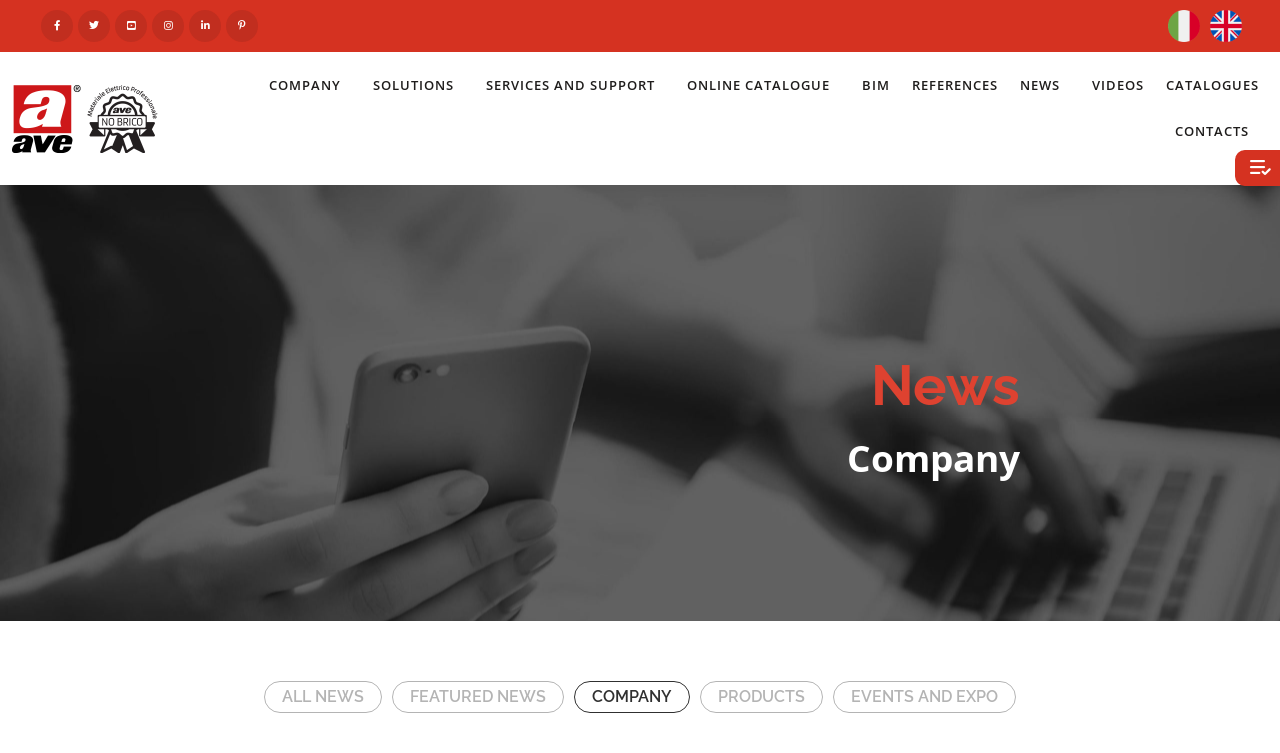

--- FILE ---
content_type: text/html; charset=UTF-8
request_url: https://www.ave.it/catalog/en/news/corporate/
body_size: 29862
content:
<!doctype html>
<html lang="en-US">
<head>
	<meta charset="UTF-8">
	<meta name="viewport" content="width=device-width, initial-scale=1">
	<link rel="profile" href="https://gmpg.org/xfn/11">
	<meta name='robots' content='index, follow, max-image-preview:large, max-snippet:-1, max-video-preview:-1' />
<link rel="alternate" href="https://www.ave.it/catalog/en/news/corporate/" hreflang="en" />
<link rel="alternate" href="https://www.ave.it/catalog/notizie/aziendali/" hreflang="it" />

	<!-- This site is optimized with the Yoast SEO plugin v26.6 - https://yoast.com/wordpress/plugins/seo/ -->
	<title>Company news - AVE S.p.A.</title>
	<meta name="description" content="Stay up to date with our innovation: read the latest AVE company news. Since 1904 AVE has brought innovation to the professional electrical sector." />
	<link rel="canonical" href="https://www.ave.it/catalog/en/news/corporate/" />
	<meta property="og:locale" content="en_US" />
	<meta property="og:locale:alternate" content="it_IT" />
	<meta property="og:type" content="article" />
	<meta property="og:title" content="Company news - AVE S.p.A." />
	<meta property="og:description" content="Stay up to date with our innovation: read the latest AVE company news. Since 1904 AVE has brought innovation to the professional electrical sector." />
	<meta property="og:url" content="https://www.ave.it/catalog/en/news/corporate/" />
	<meta property="og:site_name" content="AVE S.p.A." />
	<meta property="article:publisher" content="https://www.facebook.com/aveinterruttori/" />
	<meta property="article:modified_time" content="2021-05-31T14:32:43+00:00" />
	<meta name="twitter:card" content="summary_large_image" />
	<meta name="twitter:site" content="@aveinterruttori" />
	<script type="application/ld+json" class="yoast-schema-graph">{"@context":"https://schema.org","@graph":[{"@type":"WebPage","@id":"https://www.ave.it/catalog/en/news/corporate/","url":"https://www.ave.it/catalog/en/news/corporate/","name":"Company news - AVE S.p.A.","isPartOf":{"@id":"https://www.ave.it/catalog/en/online-catalog/#website"},"datePublished":"2021-03-17T16:19:34+00:00","dateModified":"2021-05-31T14:32:43+00:00","description":"Stay up to date with our innovation: read the latest AVE company news. Since 1904 AVE has brought innovation to the professional electrical sector.","breadcrumb":{"@id":"https://www.ave.it/catalog/en/news/corporate/#breadcrumb"},"inLanguage":"en-US","potentialAction":[{"@type":"ReadAction","target":["https://www.ave.it/catalog/en/news/corporate/"]}]},{"@type":"BreadcrumbList","@id":"https://www.ave.it/catalog/en/news/corporate/#breadcrumb","itemListElement":[{"@type":"ListItem","position":1,"name":"Technical catalogue","item":"https://www.ave.it/catalog/en/online-catalog/"},{"@type":"ListItem","position":2,"name":"News","item":"https://www.ave.it/catalog/notizie/"},{"@type":"ListItem","position":3,"name":"Company news"}]},{"@type":"WebSite","@id":"https://www.ave.it/catalog/en/online-catalog/#website","url":"https://www.ave.it/catalog/en/online-catalog/","name":"AVE S.p.A.","description":"","publisher":{"@id":"https://www.ave.it/catalog/en/online-catalog/#organization"},"potentialAction":[{"@type":"SearchAction","target":{"@type":"EntryPoint","urlTemplate":"https://www.ave.it/catalog/en/online-catalog/?s={search_term_string}"},"query-input":{"@type":"PropertyValueSpecification","valueRequired":true,"valueName":"search_term_string"}}],"inLanguage":"en-US"},{"@type":"Organization","@id":"https://www.ave.it/catalog/en/online-catalog/#organization","name":"Ave S.p.A.","url":"https://www.ave.it/catalog/en/online-catalog/","logo":{"@type":"ImageObject","inLanguage":"en-US","@id":"https://www.ave.it/catalog/en/online-catalog/#/schema/logo/image/","url":"https://www.ave.it/catalog/wp-content/uploads/2018/11/logo-ave.png","contentUrl":"https://www.ave.it/catalog/wp-content/uploads/2018/11/logo-ave.png","width":330,"height":142,"caption":"Ave S.p.A."},"image":{"@id":"https://www.ave.it/catalog/en/online-catalog/#/schema/logo/image/"},"sameAs":["https://www.facebook.com/aveinterruttori/","https://x.com/aveinterruttori","https://www.instagram.com/aveinterruttori/","https://www.linkedin.com/company/ave-spa/","https://www.youtube.com/user/DominaPlusAve"]}]}</script>
	<!-- / Yoast SEO plugin. -->


<link rel='dns-prefetch' href='//cdnjs.cloudflare.com' />
<link rel='dns-prefetch' href='//cdn.jsdelivr.net' />
<link rel="alternate" type="application/rss+xml" title="AVE S.p.A. &raquo; Feed" href="https://www.ave.it/catalog/en/feed/" />
<link rel="alternate" type="application/rss+xml" title="AVE S.p.A. &raquo; Comments Feed" href="https://www.ave.it/catalog/en/comments/feed/" />
<link rel="alternate" title="oEmbed (JSON)" type="application/json+oembed" href="https://www.ave.it/catalog/wp-json/oembed/1.0/embed?url=https%3A%2F%2Fwww.ave.it%2Fcatalog%2Fen%2Fnews%2Fcorporate%2F" />
<link rel="alternate" title="oEmbed (XML)" type="text/xml+oembed" href="https://www.ave.it/catalog/wp-json/oembed/1.0/embed?url=https%3A%2F%2Fwww.ave.it%2Fcatalog%2Fen%2Fnews%2Fcorporate%2F&#038;format=xml" />
<style id='wp-img-auto-sizes-contain-inline-css'>
img:is([sizes=auto i],[sizes^="auto," i]){contain-intrinsic-size:3000px 1500px}
/*# sourceURL=wp-img-auto-sizes-contain-inline-css */
</style>
<style id='wp-emoji-styles-inline-css'>

	img.wp-smiley, img.emoji {
		display: inline !important;
		border: none !important;
		box-shadow: none !important;
		height: 1em !important;
		width: 1em !important;
		margin: 0 0.07em !important;
		vertical-align: -0.1em !important;
		background: none !important;
		padding: 0 !important;
	}
/*# sourceURL=wp-emoji-styles-inline-css */
</style>
<style id='global-styles-inline-css'>
:root{--wp--preset--aspect-ratio--square: 1;--wp--preset--aspect-ratio--4-3: 4/3;--wp--preset--aspect-ratio--3-4: 3/4;--wp--preset--aspect-ratio--3-2: 3/2;--wp--preset--aspect-ratio--2-3: 2/3;--wp--preset--aspect-ratio--16-9: 16/9;--wp--preset--aspect-ratio--9-16: 9/16;--wp--preset--color--black: #000000;--wp--preset--color--cyan-bluish-gray: #abb8c3;--wp--preset--color--white: #ffffff;--wp--preset--color--pale-pink: #f78da7;--wp--preset--color--vivid-red: #cf2e2e;--wp--preset--color--luminous-vivid-orange: #ff6900;--wp--preset--color--luminous-vivid-amber: #fcb900;--wp--preset--color--light-green-cyan: #7bdcb5;--wp--preset--color--vivid-green-cyan: #00d084;--wp--preset--color--pale-cyan-blue: #8ed1fc;--wp--preset--color--vivid-cyan-blue: #0693e3;--wp--preset--color--vivid-purple: #9b51e0;--wp--preset--gradient--vivid-cyan-blue-to-vivid-purple: linear-gradient(135deg,rgb(6,147,227) 0%,rgb(155,81,224) 100%);--wp--preset--gradient--light-green-cyan-to-vivid-green-cyan: linear-gradient(135deg,rgb(122,220,180) 0%,rgb(0,208,130) 100%);--wp--preset--gradient--luminous-vivid-amber-to-luminous-vivid-orange: linear-gradient(135deg,rgb(252,185,0) 0%,rgb(255,105,0) 100%);--wp--preset--gradient--luminous-vivid-orange-to-vivid-red: linear-gradient(135deg,rgb(255,105,0) 0%,rgb(207,46,46) 100%);--wp--preset--gradient--very-light-gray-to-cyan-bluish-gray: linear-gradient(135deg,rgb(238,238,238) 0%,rgb(169,184,195) 100%);--wp--preset--gradient--cool-to-warm-spectrum: linear-gradient(135deg,rgb(74,234,220) 0%,rgb(151,120,209) 20%,rgb(207,42,186) 40%,rgb(238,44,130) 60%,rgb(251,105,98) 80%,rgb(254,248,76) 100%);--wp--preset--gradient--blush-light-purple: linear-gradient(135deg,rgb(255,206,236) 0%,rgb(152,150,240) 100%);--wp--preset--gradient--blush-bordeaux: linear-gradient(135deg,rgb(254,205,165) 0%,rgb(254,45,45) 50%,rgb(107,0,62) 100%);--wp--preset--gradient--luminous-dusk: linear-gradient(135deg,rgb(255,203,112) 0%,rgb(199,81,192) 50%,rgb(65,88,208) 100%);--wp--preset--gradient--pale-ocean: linear-gradient(135deg,rgb(255,245,203) 0%,rgb(182,227,212) 50%,rgb(51,167,181) 100%);--wp--preset--gradient--electric-grass: linear-gradient(135deg,rgb(202,248,128) 0%,rgb(113,206,126) 100%);--wp--preset--gradient--midnight: linear-gradient(135deg,rgb(2,3,129) 0%,rgb(40,116,252) 100%);--wp--preset--font-size--small: 13px;--wp--preset--font-size--medium: 20px;--wp--preset--font-size--large: 36px;--wp--preset--font-size--x-large: 42px;--wp--preset--spacing--20: 0.44rem;--wp--preset--spacing--30: 0.67rem;--wp--preset--spacing--40: 1rem;--wp--preset--spacing--50: 1.5rem;--wp--preset--spacing--60: 2.25rem;--wp--preset--spacing--70: 3.38rem;--wp--preset--spacing--80: 5.06rem;--wp--preset--shadow--natural: 6px 6px 9px rgba(0, 0, 0, 0.2);--wp--preset--shadow--deep: 12px 12px 50px rgba(0, 0, 0, 0.4);--wp--preset--shadow--sharp: 6px 6px 0px rgba(0, 0, 0, 0.2);--wp--preset--shadow--outlined: 6px 6px 0px -3px rgb(255, 255, 255), 6px 6px rgb(0, 0, 0);--wp--preset--shadow--crisp: 6px 6px 0px rgb(0, 0, 0);}:root { --wp--style--global--content-size: 800px;--wp--style--global--wide-size: 1200px; }:where(body) { margin: 0; }.wp-site-blocks > .alignleft { float: left; margin-right: 2em; }.wp-site-blocks > .alignright { float: right; margin-left: 2em; }.wp-site-blocks > .aligncenter { justify-content: center; margin-left: auto; margin-right: auto; }:where(.wp-site-blocks) > * { margin-block-start: 24px; margin-block-end: 0; }:where(.wp-site-blocks) > :first-child { margin-block-start: 0; }:where(.wp-site-blocks) > :last-child { margin-block-end: 0; }:root { --wp--style--block-gap: 24px; }:root :where(.is-layout-flow) > :first-child{margin-block-start: 0;}:root :where(.is-layout-flow) > :last-child{margin-block-end: 0;}:root :where(.is-layout-flow) > *{margin-block-start: 24px;margin-block-end: 0;}:root :where(.is-layout-constrained) > :first-child{margin-block-start: 0;}:root :where(.is-layout-constrained) > :last-child{margin-block-end: 0;}:root :where(.is-layout-constrained) > *{margin-block-start: 24px;margin-block-end: 0;}:root :where(.is-layout-flex){gap: 24px;}:root :where(.is-layout-grid){gap: 24px;}.is-layout-flow > .alignleft{float: left;margin-inline-start: 0;margin-inline-end: 2em;}.is-layout-flow > .alignright{float: right;margin-inline-start: 2em;margin-inline-end: 0;}.is-layout-flow > .aligncenter{margin-left: auto !important;margin-right: auto !important;}.is-layout-constrained > .alignleft{float: left;margin-inline-start: 0;margin-inline-end: 2em;}.is-layout-constrained > .alignright{float: right;margin-inline-start: 2em;margin-inline-end: 0;}.is-layout-constrained > .aligncenter{margin-left: auto !important;margin-right: auto !important;}.is-layout-constrained > :where(:not(.alignleft):not(.alignright):not(.alignfull)){max-width: var(--wp--style--global--content-size);margin-left: auto !important;margin-right: auto !important;}.is-layout-constrained > .alignwide{max-width: var(--wp--style--global--wide-size);}body .is-layout-flex{display: flex;}.is-layout-flex{flex-wrap: wrap;align-items: center;}.is-layout-flex > :is(*, div){margin: 0;}body .is-layout-grid{display: grid;}.is-layout-grid > :is(*, div){margin: 0;}body{padding-top: 0px;padding-right: 0px;padding-bottom: 0px;padding-left: 0px;}a:where(:not(.wp-element-button)){text-decoration: underline;}:root :where(.wp-element-button, .wp-block-button__link){background-color: #32373c;border-width: 0;color: #fff;font-family: inherit;font-size: inherit;font-style: inherit;font-weight: inherit;letter-spacing: inherit;line-height: inherit;padding-top: calc(0.667em + 2px);padding-right: calc(1.333em + 2px);padding-bottom: calc(0.667em + 2px);padding-left: calc(1.333em + 2px);text-decoration: none;text-transform: inherit;}.has-black-color{color: var(--wp--preset--color--black) !important;}.has-cyan-bluish-gray-color{color: var(--wp--preset--color--cyan-bluish-gray) !important;}.has-white-color{color: var(--wp--preset--color--white) !important;}.has-pale-pink-color{color: var(--wp--preset--color--pale-pink) !important;}.has-vivid-red-color{color: var(--wp--preset--color--vivid-red) !important;}.has-luminous-vivid-orange-color{color: var(--wp--preset--color--luminous-vivid-orange) !important;}.has-luminous-vivid-amber-color{color: var(--wp--preset--color--luminous-vivid-amber) !important;}.has-light-green-cyan-color{color: var(--wp--preset--color--light-green-cyan) !important;}.has-vivid-green-cyan-color{color: var(--wp--preset--color--vivid-green-cyan) !important;}.has-pale-cyan-blue-color{color: var(--wp--preset--color--pale-cyan-blue) !important;}.has-vivid-cyan-blue-color{color: var(--wp--preset--color--vivid-cyan-blue) !important;}.has-vivid-purple-color{color: var(--wp--preset--color--vivid-purple) !important;}.has-black-background-color{background-color: var(--wp--preset--color--black) !important;}.has-cyan-bluish-gray-background-color{background-color: var(--wp--preset--color--cyan-bluish-gray) !important;}.has-white-background-color{background-color: var(--wp--preset--color--white) !important;}.has-pale-pink-background-color{background-color: var(--wp--preset--color--pale-pink) !important;}.has-vivid-red-background-color{background-color: var(--wp--preset--color--vivid-red) !important;}.has-luminous-vivid-orange-background-color{background-color: var(--wp--preset--color--luminous-vivid-orange) !important;}.has-luminous-vivid-amber-background-color{background-color: var(--wp--preset--color--luminous-vivid-amber) !important;}.has-light-green-cyan-background-color{background-color: var(--wp--preset--color--light-green-cyan) !important;}.has-vivid-green-cyan-background-color{background-color: var(--wp--preset--color--vivid-green-cyan) !important;}.has-pale-cyan-blue-background-color{background-color: var(--wp--preset--color--pale-cyan-blue) !important;}.has-vivid-cyan-blue-background-color{background-color: var(--wp--preset--color--vivid-cyan-blue) !important;}.has-vivid-purple-background-color{background-color: var(--wp--preset--color--vivid-purple) !important;}.has-black-border-color{border-color: var(--wp--preset--color--black) !important;}.has-cyan-bluish-gray-border-color{border-color: var(--wp--preset--color--cyan-bluish-gray) !important;}.has-white-border-color{border-color: var(--wp--preset--color--white) !important;}.has-pale-pink-border-color{border-color: var(--wp--preset--color--pale-pink) !important;}.has-vivid-red-border-color{border-color: var(--wp--preset--color--vivid-red) !important;}.has-luminous-vivid-orange-border-color{border-color: var(--wp--preset--color--luminous-vivid-orange) !important;}.has-luminous-vivid-amber-border-color{border-color: var(--wp--preset--color--luminous-vivid-amber) !important;}.has-light-green-cyan-border-color{border-color: var(--wp--preset--color--light-green-cyan) !important;}.has-vivid-green-cyan-border-color{border-color: var(--wp--preset--color--vivid-green-cyan) !important;}.has-pale-cyan-blue-border-color{border-color: var(--wp--preset--color--pale-cyan-blue) !important;}.has-vivid-cyan-blue-border-color{border-color: var(--wp--preset--color--vivid-cyan-blue) !important;}.has-vivid-purple-border-color{border-color: var(--wp--preset--color--vivid-purple) !important;}.has-vivid-cyan-blue-to-vivid-purple-gradient-background{background: var(--wp--preset--gradient--vivid-cyan-blue-to-vivid-purple) !important;}.has-light-green-cyan-to-vivid-green-cyan-gradient-background{background: var(--wp--preset--gradient--light-green-cyan-to-vivid-green-cyan) !important;}.has-luminous-vivid-amber-to-luminous-vivid-orange-gradient-background{background: var(--wp--preset--gradient--luminous-vivid-amber-to-luminous-vivid-orange) !important;}.has-luminous-vivid-orange-to-vivid-red-gradient-background{background: var(--wp--preset--gradient--luminous-vivid-orange-to-vivid-red) !important;}.has-very-light-gray-to-cyan-bluish-gray-gradient-background{background: var(--wp--preset--gradient--very-light-gray-to-cyan-bluish-gray) !important;}.has-cool-to-warm-spectrum-gradient-background{background: var(--wp--preset--gradient--cool-to-warm-spectrum) !important;}.has-blush-light-purple-gradient-background{background: var(--wp--preset--gradient--blush-light-purple) !important;}.has-blush-bordeaux-gradient-background{background: var(--wp--preset--gradient--blush-bordeaux) !important;}.has-luminous-dusk-gradient-background{background: var(--wp--preset--gradient--luminous-dusk) !important;}.has-pale-ocean-gradient-background{background: var(--wp--preset--gradient--pale-ocean) !important;}.has-electric-grass-gradient-background{background: var(--wp--preset--gradient--electric-grass) !important;}.has-midnight-gradient-background{background: var(--wp--preset--gradient--midnight) !important;}.has-small-font-size{font-size: var(--wp--preset--font-size--small) !important;}.has-medium-font-size{font-size: var(--wp--preset--font-size--medium) !important;}.has-large-font-size{font-size: var(--wp--preset--font-size--large) !important;}.has-x-large-font-size{font-size: var(--wp--preset--font-size--x-large) !important;}
:root :where(.wp-block-pullquote){font-size: 1.5em;line-height: 1.6;}
/*# sourceURL=global-styles-inline-css */
</style>
<link rel='stylesheet' id='woocommerce-layout-css' href='https://www.ave.it/catalog/wp-content/plugins/woocommerce/assets/css/woocommerce-layout.css?ver=10.4.3' media='all' />
<link rel='stylesheet' id='woocommerce-smallscreen-css' href='https://www.ave.it/catalog/wp-content/plugins/woocommerce/assets/css/woocommerce-smallscreen.css?ver=10.4.3' media='only screen and (max-width: 768px)' />
<link rel='stylesheet' id='woocommerce-general-css' href='https://www.ave.it/catalog/wp-content/plugins/woocommerce/assets/css/woocommerce.css?ver=10.4.3' media='all' />
<style id='woocommerce-inline-inline-css'>
.woocommerce form .form-row .required { visibility: visible; }
/*# sourceURL=woocommerce-inline-inline-css */
</style>
<link rel='stylesheet' id='hello-elementor-css' href='https://www.ave.it/catalog/wp-content/themes/hello-elementor/style.min.css?ver=3.4.3' media='all' />
<link rel='stylesheet' id='hello-elementor-theme-style-css' href='https://www.ave.it/catalog/wp-content/themes/hello-elementor/theme.min.css?ver=3.4.3' media='all' />
<link rel='stylesheet' id='hello-elementor-header-footer-css' href='https://www.ave.it/catalog/wp-content/themes/hello-elementor/header-footer.min.css?ver=3.4.3' media='all' />
<link rel='stylesheet' id='elementor-frontend-css' href='https://www.ave.it/catalog/wp-content/plugins/elementor/assets/css/frontend.min.css?ver=3.33.6' media='all' />
<style id='elementor-frontend-inline-css'>
.elementor-kit-59879{--e-global-color-primary:#D53221;--e-global-color-secondary:#303030;--e-global-color-text:#303030;--e-global-color-accent:#D53221;--e-global-color-7511243e:#4054B2;--e-global-color-2bf1a3e9:#23A455;--e-global-color-7de7dea3:#000;--e-global-color-2f9efb72:#FFF;--e-global-color-e8d58ba:#C12E1F;--e-global-color-478f046:#F5F5F5;--e-global-color-04a5f73:#D6A938;--e-global-typography-primary-font-family:"Open Sans";--e-global-typography-primary-font-weight:600;--e-global-typography-secondary-font-family:"Open Sans";--e-global-typography-secondary-font-weight:400;--e-global-typography-text-font-family:"Open Sans";--e-global-typography-text-font-weight:400;--e-global-typography-accent-font-family:"Open Sans";--e-global-typography-accent-font-weight:500;color:var( --e-global-color-text );font-size:14px;}.elementor-kit-59879 button,.elementor-kit-59879 input[type="button"],.elementor-kit-59879 input[type="submit"],.elementor-kit-59879 .elementor-button{background-color:var( --e-global-color-primary );font-size:12px;font-weight:700;text-transform:uppercase;line-height:30px;color:var( --e-global-color-2f9efb72 );border-style:solid;border-width:2px 2px 2px 2px;border-color:var( --e-global-color-2f9efb72 );border-radius:30px 30px 30px 30px;padding:0px 17px 0px 017px;}.elementor-kit-59879 button:hover,.elementor-kit-59879 button:focus,.elementor-kit-59879 input[type="button"]:hover,.elementor-kit-59879 input[type="button"]:focus,.elementor-kit-59879 input[type="submit"]:hover,.elementor-kit-59879 input[type="submit"]:focus,.elementor-kit-59879 .elementor-button:hover,.elementor-kit-59879 .elementor-button:focus{background-color:var( --e-global-color-text );color:var( --e-global-color-2f9efb72 );}.elementor-kit-59879 e-page-transition{background-color:#FFBC7D;}.elementor-kit-59879 a{color:var( --e-global-color-text );}.elementor-kit-59879 h1{font-size:3.5rem;font-weight:700;line-height:1.25em;}.elementor-kit-59879 h2{font-size:2.3rem;font-weight:bold;line-height:2.7rem;}.elementor-section.elementor-section-boxed > .elementor-container{max-width:1400px;}.e-con{--container-max-width:1400px;}{}h1.entry-title{display:var(--page-title-display);}@media(max-width:1024px){.elementor-section.elementor-section-boxed > .elementor-container{max-width:1024px;}.e-con{--container-max-width:1024px;}}@media(max-width:767px){.elementor-section.elementor-section-boxed > .elementor-container{max-width:767px;}.e-con{--container-max-width:767px;}}
.elementor-96792 .elementor-element.elementor-element-65926c9:not(.elementor-motion-effects-element-type-background), .elementor-96792 .elementor-element.elementor-element-65926c9 > .elementor-motion-effects-container > .elementor-motion-effects-layer{background-image:url("https://www.ave.it/catalog/wp-content/uploads/2021/03/come-funziona-la-domotica-scaled-1-1.jpg");background-position:center center;background-repeat:no-repeat;background-size:cover;}.elementor-96792 .elementor-element.elementor-element-65926c9{transition:background 0.3s, border 0.3s, border-radius 0.3s, box-shadow 0.3s;}.elementor-96792 .elementor-element.elementor-element-65926c9 > .elementor-background-overlay{transition:background 0.3s, border-radius 0.3s, opacity 0.3s;}.elementor-96792 .elementor-element.elementor-element-191b0ed8 > .elementor-element-populated{transition:background 0.3s, border 0.3s, border-radius 0.3s, box-shadow 0.3s;padding:100px 0px 80px 0px;}.elementor-96792 .elementor-element.elementor-element-191b0ed8 > .elementor-element-populated > .elementor-background-overlay{transition:background 0.3s, border-radius 0.3s, opacity 0.3s;}.elementor-96792 .elementor-element.elementor-element-6f7c41cc > .elementor-container{max-width:1400px;}.elementor-96792 .elementor-element.elementor-element-6f7c41cc > .elementor-background-overlay{opacity:0.5;transition:background 0.3s, border-radius 0.3s, opacity 0.3s;}.elementor-96792 .elementor-element.elementor-element-6f7c41cc{transition:background 0.3s, border 0.3s, border-radius 0.3s, box-shadow 0.3s;padding:55px 250px 55px 113px;}.elementor-96792 .elementor-element.elementor-element-49ef5744 > .elementor-widget-wrap > .elementor-widget:not(.elementor-widget__width-auto):not(.elementor-widget__width-initial):not(:last-child):not(.elementor-absolute){margin-bottom:0px;}.elementor-widget-heading .elementor-heading-title{font-family:var( --e-global-typography-primary-font-family ), Sans-serif;font-weight:var( --e-global-typography-primary-font-weight );color:var( --e-global-color-primary );}.elementor-96792 .elementor-element.elementor-element-482c15d0 > .elementor-widget-container{margin:0px 0px 20px 0px;}.elementor-96792 .elementor-element.elementor-element-482c15d0{text-align:right;}.elementor-96792 .elementor-element.elementor-element-482c15d0 .elementor-heading-title{font-family:"Raleway", Sans-serif;font-size:56px;font-weight:bold;color:#DE4230;}.elementor-96792 .elementor-element.elementor-element-30cd6596{text-align:right;}.elementor-96792 .elementor-element.elementor-element-30cd6596 .elementor-heading-title{font-family:"Open Sans", Sans-serif;font-size:36.8px;font-weight:bold;color:#FFFFFF;}.elementor-96792 .elementor-element.elementor-element-6663bd89 > .elementor-container{max-width:1400px;}.elementor-96792 .elementor-element.elementor-element-6663bd89{margin-top:50px;margin-bottom:50px;}.elementor-96792 .elementor-element.elementor-element-5abd7d12.elementor-column > .elementor-widget-wrap{justify-content:center;}.elementor-widget-button .elementor-button{background-color:var( --e-global-color-accent );font-family:var( --e-global-typography-accent-font-family ), Sans-serif;font-weight:var( --e-global-typography-accent-font-weight );}.elementor-96792 .elementor-element.elementor-element-c3955d .elementor-button{background-color:#FFFFFF00;font-family:"Raleway", Sans-serif;font-size:16px;font-weight:600;text-transform:uppercase;fill:#B4B4B4;color:#B4B4B4;border-style:solid;border-width:1px 1px 1px 1px;border-color:#B4B4B4;border-radius:30px 30px 30px 30px;}.elementor-96792 .elementor-element.elementor-element-c3955d{width:auto;max-width:auto;}.elementor-96792 .elementor-element.elementor-element-c3955d > .elementor-widget-container{margin:0px 10px 0px 0px;}.elementor-96792 .elementor-element.elementor-element-c3955d .elementor-button:hover, .elementor-96792 .elementor-element.elementor-element-c3955d .elementor-button:focus{color:#DE4230;border-color:#DE4230;}.elementor-96792 .elementor-element.elementor-element-c3955d .elementor-button:hover svg, .elementor-96792 .elementor-element.elementor-element-c3955d .elementor-button:focus svg{fill:#DE4230;}.elementor-96792 .elementor-element.elementor-element-7264de54 .elementor-button{background-color:#FFFFFF00;font-family:"Raleway", Sans-serif;font-size:16px;font-weight:600;text-transform:uppercase;fill:#B4B4B4;color:#B4B4B4;border-style:solid;border-width:1px 1px 1px 1px;border-color:#B4B4B4;border-radius:30px 30px 30px 30px;}.elementor-96792 .elementor-element.elementor-element-7264de54{width:auto;max-width:auto;}.elementor-96792 .elementor-element.elementor-element-7264de54 > .elementor-widget-container{margin:0px 10px 0px 0px;}.elementor-96792 .elementor-element.elementor-element-7264de54 .elementor-button:hover, .elementor-96792 .elementor-element.elementor-element-7264de54 .elementor-button:focus{color:#DE4230;border-color:#DE4230;}.elementor-96792 .elementor-element.elementor-element-7264de54 .elementor-button:hover svg, .elementor-96792 .elementor-element.elementor-element-7264de54 .elementor-button:focus svg{fill:#DE4230;}.elementor-96792 .elementor-element.elementor-element-198fe13d .elementor-button{background-color:#FFFFFF00;font-family:"Raleway", Sans-serif;font-size:16px;font-weight:600;text-transform:uppercase;fill:#303030;color:#303030;border-style:solid;border-width:1px 1px 1px 1px;border-color:#303030;border-radius:30px 30px 30px 30px;}.elementor-96792 .elementor-element.elementor-element-198fe13d{width:auto;max-width:auto;}.elementor-96792 .elementor-element.elementor-element-198fe13d > .elementor-widget-container{margin:0px 10px 0px 0px;}.elementor-96792 .elementor-element.elementor-element-22d3b59 .elementor-button{background-color:#FFFFFF00;font-family:"Raleway", Sans-serif;font-size:16px;font-weight:600;text-transform:uppercase;fill:#B4B4B4;color:#B4B4B4;border-style:solid;border-width:1px 1px 1px 1px;border-color:#B4B4B4;border-radius:30px 30px 30px 30px;}.elementor-96792 .elementor-element.elementor-element-22d3b59{width:auto;max-width:auto;}.elementor-96792 .elementor-element.elementor-element-22d3b59 > .elementor-widget-container{margin:0px 10px 0px 0px;}.elementor-96792 .elementor-element.elementor-element-22d3b59 .elementor-button:hover, .elementor-96792 .elementor-element.elementor-element-22d3b59 .elementor-button:focus{color:#DE4230;border-color:#DE4230;}.elementor-96792 .elementor-element.elementor-element-22d3b59 .elementor-button:hover svg, .elementor-96792 .elementor-element.elementor-element-22d3b59 .elementor-button:focus svg{fill:#DE4230;}.elementor-96792 .elementor-element.elementor-element-3a34a57f .elementor-button{background-color:#FFFFFF00;font-family:"Raleway", Sans-serif;font-size:16px;font-weight:600;text-transform:uppercase;fill:#B4B4B4;color:#B4B4B4;border-style:solid;border-width:1px 1px 1px 1px;border-color:#B4B4B4;border-radius:30px 30px 30px 30px;}.elementor-96792 .elementor-element.elementor-element-3a34a57f{width:auto;max-width:auto;}.elementor-96792 .elementor-element.elementor-element-3a34a57f .elementor-button:hover, .elementor-96792 .elementor-element.elementor-element-3a34a57f .elementor-button:focus{color:#DE4230;border-color:#DE4230;}.elementor-96792 .elementor-element.elementor-element-3a34a57f .elementor-button:hover svg, .elementor-96792 .elementor-element.elementor-element-3a34a57f .elementor-button:focus svg{fill:#DE4230;}.elementor-96792 .elementor-element.elementor-element-35855e2 > .elementor-container{max-width:1400px;}.elementor-96792 .elementor-element.elementor-element-35855e2{margin-top:50px;margin-bottom:50px;}.elementor-widget-posts .elementor-button{background-color:var( --e-global-color-accent );font-family:var( --e-global-typography-accent-font-family ), Sans-serif;font-weight:var( --e-global-typography-accent-font-weight );}.elementor-widget-posts .elementor-post__title, .elementor-widget-posts .elementor-post__title a{color:var( --e-global-color-secondary );font-family:var( --e-global-typography-primary-font-family ), Sans-serif;font-weight:var( --e-global-typography-primary-font-weight );}.elementor-widget-posts .elementor-post__meta-data{font-family:var( --e-global-typography-secondary-font-family ), Sans-serif;font-weight:var( --e-global-typography-secondary-font-weight );}.elementor-widget-posts .elementor-post__excerpt p{font-family:var( --e-global-typography-text-font-family ), Sans-serif;font-weight:var( --e-global-typography-text-font-weight );}.elementor-widget-posts .elementor-post__read-more{color:var( --e-global-color-accent );}.elementor-widget-posts a.elementor-post__read-more{font-family:var( --e-global-typography-accent-font-family ), Sans-serif;font-weight:var( --e-global-typography-accent-font-weight );}.elementor-widget-posts .elementor-post__card .elementor-post__badge{background-color:var( --e-global-color-accent );font-family:var( --e-global-typography-accent-font-family ), Sans-serif;font-weight:var( --e-global-typography-accent-font-weight );}.elementor-widget-posts .elementor-pagination{font-family:var( --e-global-typography-secondary-font-family ), Sans-serif;font-weight:var( --e-global-typography-secondary-font-weight );}.elementor-widget-posts .e-load-more-message{font-family:var( --e-global-typography-secondary-font-family ), Sans-serif;font-weight:var( --e-global-typography-secondary-font-weight );}.elementor-96792 .elementor-element.elementor-element-6f7f3f13{--grid-row-gap:35px;--grid-column-gap:37px;}.elementor-96792 .elementor-element.elementor-element-6f7f3f13 .elementor-posts-container .elementor-post__thumbnail{padding-bottom:calc( 0.66 * 100% );}.elementor-96792 .elementor-element.elementor-element-6f7f3f13:after{content:"0.66";}.elementor-96792 .elementor-element.elementor-element-6f7f3f13 .elementor-post__thumbnail__link{width:100%;}.elementor-96792 .elementor-element.elementor-element-6f7f3f13 .elementor-post__meta-data span + span:before{content:"///";}.elementor-96792 .elementor-element.elementor-element-6f7f3f13 .elementor-post{padding:0px 0px 10px 0px;}.elementor-96792 .elementor-element.elementor-element-6f7f3f13.elementor-posts--thumbnail-left .elementor-post__thumbnail__link{margin-right:20px;}.elementor-96792 .elementor-element.elementor-element-6f7f3f13.elementor-posts--thumbnail-right .elementor-post__thumbnail__link{margin-left:20px;}.elementor-96792 .elementor-element.elementor-element-6f7f3f13.elementor-posts--thumbnail-top .elementor-post__thumbnail__link{margin-bottom:20px;}.elementor-96792 .elementor-element.elementor-element-6f7f3f13 .elementor-post__thumbnail img{filter:brightness( 100% ) contrast( 100% ) saturate( 100% ) blur( 0px ) hue-rotate( 0deg );}.elementor-96792 .elementor-element.elementor-element-6f7f3f13 .elementor-post__title, .elementor-96792 .elementor-element.elementor-element-6f7f3f13 .elementor-post__title a{color:#303030;font-family:"Open Sans", Sans-serif;font-size:25px;font-weight:bold;text-transform:none;letter-spacing:0px;}.elementor-96792 .elementor-element.elementor-element-6f7f3f13 .elementor-post__title{margin-bottom:12px;}.elementor-96792 .elementor-element.elementor-element-6f7f3f13 .elementor-post__meta-data{font-size:16px;margin-bottom:13px;}.elementor-96792 .elementor-element.elementor-element-6f7f3f13 .elementor-post__read-more{color:#DE4230;}.elementor-96792 .elementor-element.elementor-element-6f7f3f13 a.elementor-post__read-more{font-family:"Open Sans", Sans-serif;font-size:18px;font-weight:bold;}.elementor-96792 .elementor-element.elementor-element-6f7f3f13 .elementor-post__text{margin-bottom:0px;}.elementor-96792 .elementor-element.elementor-element-6f7f3f13 .elementor-pagination{text-align:center;font-family:"Open Sans", Sans-serif;line-height:7.5em;}body:not(.rtl) .elementor-96792 .elementor-element.elementor-element-6f7f3f13 .elementor-pagination .page-numbers:not(:first-child){margin-left:calc( 12px/2 );}body:not(.rtl) .elementor-96792 .elementor-element.elementor-element-6f7f3f13 .elementor-pagination .page-numbers:not(:last-child){margin-right:calc( 12px/2 );}body.rtl .elementor-96792 .elementor-element.elementor-element-6f7f3f13 .elementor-pagination .page-numbers:not(:first-child){margin-right:calc( 12px/2 );}body.rtl .elementor-96792 .elementor-element.elementor-element-6f7f3f13 .elementor-pagination .page-numbers:not(:last-child){margin-left:calc( 12px/2 );}.elementor-96792 .elementor-element.elementor-element-224b3641:not(.elementor-motion-effects-element-type-background), .elementor-96792 .elementor-element.elementor-element-224b3641 > .elementor-motion-effects-container > .elementor-motion-effects-layer{background-color:#D53221;}.elementor-96792 .elementor-element.elementor-element-224b3641{transition:background 0.3s, border 0.3s, border-radius 0.3s, box-shadow 0.3s;padding:70px 0px 70px 0px;}.elementor-96792 .elementor-element.elementor-element-224b3641 > .elementor-background-overlay{transition:background 0.3s, border-radius 0.3s, opacity 0.3s;}.elementor-96792 .elementor-element.elementor-element-143c4b1c > .elementor-element-populated{transition:background 0.3s, border 0.3s, border-radius 0.3s, box-shadow 0.3s;padding:0px 0px 0px 0px;}.elementor-96792 .elementor-element.elementor-element-143c4b1c > .elementor-element-populated > .elementor-background-overlay{transition:background 0.3s, border-radius 0.3s, opacity 0.3s;}.elementor-96792 .elementor-element.elementor-element-32aa5b70 > .elementor-container{max-width:1400px;}.elementor-96792 .elementor-element.elementor-element-32aa5b70{margin-top:0px;margin-bottom:0px;}.elementor-bc-flex-widget .elementor-96792 .elementor-element.elementor-element-e46cd1c.elementor-column .elementor-widget-wrap{align-items:center;}.elementor-96792 .elementor-element.elementor-element-e46cd1c.elementor-column.elementor-element[data-element_type="column"] > .elementor-widget-wrap.elementor-element-populated{align-content:center;align-items:center;}.elementor-96792 .elementor-element.elementor-element-fe9ab1e{text-align:left;}.elementor-96792 .elementor-element.elementor-element-fe9ab1e .elementor-heading-title{font-family:"Open Sans", Sans-serif;font-size:1.6rem;font-weight:bold;color:#FFFFFF;}.elementor-96792 .elementor-element.elementor-element-26c4c6e0 .elementor-button{background-color:rgba(2, 1, 1, 0);border-style:solid;border-width:2px 2px 2px 2px;border-color:#FFFFFF;border-radius:30px 30px 30px 30px;}@media(min-width:768px){.elementor-96792 .elementor-element.elementor-element-e46cd1c{width:77.357%;}.elementor-96792 .elementor-element.elementor-element-3015b8d2{width:22.608%;}}@media(max-width:1024px){.elementor-96792 .elementor-element.elementor-element-6f7c41cc{margin-top:0px;margin-bottom:0px;padding:0px 50px 0px 0px;}}@media(max-width:767px){.elementor-96792 .elementor-element.elementor-element-191b0ed8 > .elementor-element-populated{padding:35px 30px 70px 30px;}.elementor-96792 .elementor-element.elementor-element-6f7c41cc{padding:0px 0px 0px 0px;}.elementor-96792 .elementor-element.elementor-element-49ef5744 > .elementor-element-populated{padding:0px 0px 0px 0px;}.elementor-96792 .elementor-element.elementor-element-482c15d0 .elementor-heading-title{font-size:44px;line-height:0.9em;}.elementor-96792 .elementor-element.elementor-element-30cd6596{text-align:left;}.elementor-96792 .elementor-element.elementor-element-30cd6596 .elementor-heading-title{font-size:22px;}.elementor-96792 .elementor-element.elementor-element-6663bd89{margin-top:10px;margin-bottom:0px;}.elementor-96792 .elementor-element.elementor-element-c3955d{width:auto;max-width:auto;}.elementor-96792 .elementor-element.elementor-element-c3955d > .elementor-widget-container{margin:0px 0px 0px 0px;}.elementor-96792 .elementor-element.elementor-element-7264de54{width:auto;max-width:auto;}.elementor-96792 .elementor-element.elementor-element-7264de54 > .elementor-widget-container{margin:0px 0px 0px 0px;}.elementor-96792 .elementor-element.elementor-element-198fe13d{width:auto;max-width:auto;}.elementor-96792 .elementor-element.elementor-element-198fe13d > .elementor-widget-container{margin:0px 0px 0px 0px;}.elementor-96792 .elementor-element.elementor-element-22d3b59{width:auto;max-width:auto;}.elementor-96792 .elementor-element.elementor-element-22d3b59 > .elementor-widget-container{margin:0px 0px 0px 0px;}.elementor-96792 .elementor-element.elementor-element-3a34a57f{width:auto;max-width:auto;}.elementor-96792 .elementor-element.elementor-element-3a34a57f > .elementor-widget-container{margin:0px 0px 0px 0px;}.elementor-96792 .elementor-element.elementor-element-6f7f3f13 .elementor-posts-container .elementor-post__thumbnail{padding-bottom:calc( 0.5 * 100% );}.elementor-96792 .elementor-element.elementor-element-6f7f3f13:after{content:"0.5";}.elementor-96792 .elementor-element.elementor-element-6f7f3f13 .elementor-post__thumbnail__link{width:100%;}}/* Start custom CSS for section, class: .elementor-element-6663bd89 */@media only screen and (min-width:1300px ) and (max-width:1600px) {
    .news { max-width: 1130px !important;margin: 0px auto; } 
}/* End custom CSS */
/* Start custom CSS for section, class: .elementor-element-35855e2 */@media only screen and (min-width:1300px ) and (max-width:1600px) {
    .news { max-width: 1130px !important;margin: 0px auto; } 
}/* End custom CSS */
.elementor-268370 .elementor-element.elementor-element-76ed67a > .elementor-container > .elementor-column > .elementor-widget-wrap{align-content:center;align-items:center;}.elementor-268370 .elementor-element.elementor-element-76ed67a:not(.elementor-motion-effects-element-type-background), .elementor-268370 .elementor-element.elementor-element-76ed67a > .elementor-motion-effects-container > .elementor-motion-effects-layer{background-color:var( --e-global-color-primary );}.elementor-268370 .elementor-element.elementor-element-76ed67a{transition:background 0.3s, border 0.3s, border-radius 0.3s, box-shadow 0.3s;}.elementor-268370 .elementor-element.elementor-element-76ed67a > .elementor-background-overlay{transition:background 0.3s, border-radius 0.3s, opacity 0.3s;}.elementor-268370 .elementor-element.elementor-element-3857c67 > .elementor-widget-wrap > .elementor-widget:not(.elementor-widget__width-auto):not(.elementor-widget__width-initial):not(:last-child):not(.elementor-absolute){margin-bottom:0px;}.elementor-268370 .elementor-element.elementor-element-3857c67 > .elementor-element-populated{margin:0px 0px 0px 0px;--e-column-margin-right:0px;--e-column-margin-left:0px;padding:0px 0px 0px 0px;}.elementor-widget-icon.elementor-view-stacked .elementor-icon{background-color:var( --e-global-color-primary );}.elementor-widget-icon.elementor-view-framed .elementor-icon, .elementor-widget-icon.elementor-view-default .elementor-icon{color:var( --e-global-color-primary );border-color:var( --e-global-color-primary );}.elementor-widget-icon.elementor-view-framed .elementor-icon, .elementor-widget-icon.elementor-view-default .elementor-icon svg{fill:var( --e-global-color-primary );}.elementor-268370 .elementor-element.elementor-element-6ff9bab{width:auto;max-width:auto;}.elementor-268370 .elementor-element.elementor-element-6ff9bab > .elementor-widget-container{margin:0px 2px 0px 3px;}.elementor-268370 .elementor-element.elementor-element-6ff9bab .elementor-icon-wrapper{text-align:center;}.elementor-268370 .elementor-element.elementor-element-6ff9bab.elementor-view-stacked .elementor-icon{background-color:var( --e-global-color-e8d58ba );}.elementor-268370 .elementor-element.elementor-element-6ff9bab.elementor-view-framed .elementor-icon, .elementor-268370 .elementor-element.elementor-element-6ff9bab.elementor-view-default .elementor-icon{color:var( --e-global-color-e8d58ba );border-color:var( --e-global-color-e8d58ba );}.elementor-268370 .elementor-element.elementor-element-6ff9bab.elementor-view-framed .elementor-icon, .elementor-268370 .elementor-element.elementor-element-6ff9bab.elementor-view-default .elementor-icon svg{fill:var( --e-global-color-e8d58ba );}.elementor-268370 .elementor-element.elementor-element-6ff9bab.elementor-view-stacked .elementor-icon:hover{background-color:var( --e-global-color-secondary );color:var( --e-global-color-2f9efb72 );}.elementor-268370 .elementor-element.elementor-element-6ff9bab.elementor-view-framed .elementor-icon:hover, .elementor-268370 .elementor-element.elementor-element-6ff9bab.elementor-view-default .elementor-icon:hover{color:var( --e-global-color-secondary );border-color:var( --e-global-color-secondary );}.elementor-268370 .elementor-element.elementor-element-6ff9bab.elementor-view-framed .elementor-icon:hover, .elementor-268370 .elementor-element.elementor-element-6ff9bab.elementor-view-default .elementor-icon:hover svg{fill:var( --e-global-color-secondary );}.elementor-268370 .elementor-element.elementor-element-6ff9bab.elementor-view-framed .elementor-icon:hover{background-color:var( --e-global-color-2f9efb72 );}.elementor-268370 .elementor-element.elementor-element-6ff9bab.elementor-view-stacked .elementor-icon:hover svg{fill:var( --e-global-color-2f9efb72 );}.elementor-268370 .elementor-element.elementor-element-6ff9bab .elementor-icon{font-size:10px;padding:11px;}.elementor-268370 .elementor-element.elementor-element-6ff9bab .elementor-icon svg{height:10px;}.elementor-268370 .elementor-element.elementor-element-871a51f{width:auto;max-width:auto;}.elementor-268370 .elementor-element.elementor-element-871a51f > .elementor-widget-container{margin:0px 2px 0px 3px;}.elementor-268370 .elementor-element.elementor-element-871a51f .elementor-icon-wrapper{text-align:center;}.elementor-268370 .elementor-element.elementor-element-871a51f.elementor-view-stacked .elementor-icon{background-color:var( --e-global-color-e8d58ba );}.elementor-268370 .elementor-element.elementor-element-871a51f.elementor-view-framed .elementor-icon, .elementor-268370 .elementor-element.elementor-element-871a51f.elementor-view-default .elementor-icon{color:var( --e-global-color-e8d58ba );border-color:var( --e-global-color-e8d58ba );}.elementor-268370 .elementor-element.elementor-element-871a51f.elementor-view-framed .elementor-icon, .elementor-268370 .elementor-element.elementor-element-871a51f.elementor-view-default .elementor-icon svg{fill:var( --e-global-color-e8d58ba );}.elementor-268370 .elementor-element.elementor-element-871a51f.elementor-view-stacked .elementor-icon:hover{background-color:var( --e-global-color-secondary );color:var( --e-global-color-2f9efb72 );}.elementor-268370 .elementor-element.elementor-element-871a51f.elementor-view-framed .elementor-icon:hover, .elementor-268370 .elementor-element.elementor-element-871a51f.elementor-view-default .elementor-icon:hover{color:var( --e-global-color-secondary );border-color:var( --e-global-color-secondary );}.elementor-268370 .elementor-element.elementor-element-871a51f.elementor-view-framed .elementor-icon:hover, .elementor-268370 .elementor-element.elementor-element-871a51f.elementor-view-default .elementor-icon:hover svg{fill:var( --e-global-color-secondary );}.elementor-268370 .elementor-element.elementor-element-871a51f.elementor-view-framed .elementor-icon:hover{background-color:var( --e-global-color-2f9efb72 );}.elementor-268370 .elementor-element.elementor-element-871a51f.elementor-view-stacked .elementor-icon:hover svg{fill:var( --e-global-color-2f9efb72 );}.elementor-268370 .elementor-element.elementor-element-871a51f .elementor-icon{font-size:10px;padding:11px;}.elementor-268370 .elementor-element.elementor-element-871a51f .elementor-icon svg{height:10px;}.elementor-268370 .elementor-element.elementor-element-e68dab6{width:auto;max-width:auto;}.elementor-268370 .elementor-element.elementor-element-e68dab6 > .elementor-widget-container{margin:0px 2px 0px 3px;}.elementor-268370 .elementor-element.elementor-element-e68dab6 .elementor-icon-wrapper{text-align:center;}.elementor-268370 .elementor-element.elementor-element-e68dab6.elementor-view-stacked .elementor-icon{background-color:var( --e-global-color-e8d58ba );}.elementor-268370 .elementor-element.elementor-element-e68dab6.elementor-view-framed .elementor-icon, .elementor-268370 .elementor-element.elementor-element-e68dab6.elementor-view-default .elementor-icon{color:var( --e-global-color-e8d58ba );border-color:var( --e-global-color-e8d58ba );}.elementor-268370 .elementor-element.elementor-element-e68dab6.elementor-view-framed .elementor-icon, .elementor-268370 .elementor-element.elementor-element-e68dab6.elementor-view-default .elementor-icon svg{fill:var( --e-global-color-e8d58ba );}.elementor-268370 .elementor-element.elementor-element-e68dab6.elementor-view-stacked .elementor-icon:hover{background-color:var( --e-global-color-secondary );color:var( --e-global-color-2f9efb72 );}.elementor-268370 .elementor-element.elementor-element-e68dab6.elementor-view-framed .elementor-icon:hover, .elementor-268370 .elementor-element.elementor-element-e68dab6.elementor-view-default .elementor-icon:hover{color:var( --e-global-color-secondary );border-color:var( --e-global-color-secondary );}.elementor-268370 .elementor-element.elementor-element-e68dab6.elementor-view-framed .elementor-icon:hover, .elementor-268370 .elementor-element.elementor-element-e68dab6.elementor-view-default .elementor-icon:hover svg{fill:var( --e-global-color-secondary );}.elementor-268370 .elementor-element.elementor-element-e68dab6.elementor-view-framed .elementor-icon:hover{background-color:var( --e-global-color-2f9efb72 );}.elementor-268370 .elementor-element.elementor-element-e68dab6.elementor-view-stacked .elementor-icon:hover svg{fill:var( --e-global-color-2f9efb72 );}.elementor-268370 .elementor-element.elementor-element-e68dab6 .elementor-icon{font-size:10px;padding:11px;}.elementor-268370 .elementor-element.elementor-element-e68dab6 .elementor-icon svg{height:10px;}.elementor-268370 .elementor-element.elementor-element-75c8d52{width:auto;max-width:auto;}.elementor-268370 .elementor-element.elementor-element-75c8d52 > .elementor-widget-container{margin:0px 2px 0px 3px;}.elementor-268370 .elementor-element.elementor-element-75c8d52 .elementor-icon-wrapper{text-align:center;}.elementor-268370 .elementor-element.elementor-element-75c8d52.elementor-view-stacked .elementor-icon{background-color:var( --e-global-color-e8d58ba );}.elementor-268370 .elementor-element.elementor-element-75c8d52.elementor-view-framed .elementor-icon, .elementor-268370 .elementor-element.elementor-element-75c8d52.elementor-view-default .elementor-icon{color:var( --e-global-color-e8d58ba );border-color:var( --e-global-color-e8d58ba );}.elementor-268370 .elementor-element.elementor-element-75c8d52.elementor-view-framed .elementor-icon, .elementor-268370 .elementor-element.elementor-element-75c8d52.elementor-view-default .elementor-icon svg{fill:var( --e-global-color-e8d58ba );}.elementor-268370 .elementor-element.elementor-element-75c8d52.elementor-view-stacked .elementor-icon:hover{background-color:var( --e-global-color-secondary );color:var( --e-global-color-2f9efb72 );}.elementor-268370 .elementor-element.elementor-element-75c8d52.elementor-view-framed .elementor-icon:hover, .elementor-268370 .elementor-element.elementor-element-75c8d52.elementor-view-default .elementor-icon:hover{color:var( --e-global-color-secondary );border-color:var( --e-global-color-secondary );}.elementor-268370 .elementor-element.elementor-element-75c8d52.elementor-view-framed .elementor-icon:hover, .elementor-268370 .elementor-element.elementor-element-75c8d52.elementor-view-default .elementor-icon:hover svg{fill:var( --e-global-color-secondary );}.elementor-268370 .elementor-element.elementor-element-75c8d52.elementor-view-framed .elementor-icon:hover{background-color:var( --e-global-color-2f9efb72 );}.elementor-268370 .elementor-element.elementor-element-75c8d52.elementor-view-stacked .elementor-icon:hover svg{fill:var( --e-global-color-2f9efb72 );}.elementor-268370 .elementor-element.elementor-element-75c8d52 .elementor-icon{font-size:10px;padding:11px;}.elementor-268370 .elementor-element.elementor-element-75c8d52 .elementor-icon svg{height:10px;}.elementor-268370 .elementor-element.elementor-element-f999df9{width:auto;max-width:auto;}.elementor-268370 .elementor-element.elementor-element-f999df9 > .elementor-widget-container{margin:0px 2px 0px 3px;}.elementor-268370 .elementor-element.elementor-element-f999df9 .elementor-icon-wrapper{text-align:center;}.elementor-268370 .elementor-element.elementor-element-f999df9.elementor-view-stacked .elementor-icon{background-color:var( --e-global-color-e8d58ba );}.elementor-268370 .elementor-element.elementor-element-f999df9.elementor-view-framed .elementor-icon, .elementor-268370 .elementor-element.elementor-element-f999df9.elementor-view-default .elementor-icon{color:var( --e-global-color-e8d58ba );border-color:var( --e-global-color-e8d58ba );}.elementor-268370 .elementor-element.elementor-element-f999df9.elementor-view-framed .elementor-icon, .elementor-268370 .elementor-element.elementor-element-f999df9.elementor-view-default .elementor-icon svg{fill:var( --e-global-color-e8d58ba );}.elementor-268370 .elementor-element.elementor-element-f999df9.elementor-view-stacked .elementor-icon:hover{background-color:var( --e-global-color-secondary );color:var( --e-global-color-2f9efb72 );}.elementor-268370 .elementor-element.elementor-element-f999df9.elementor-view-framed .elementor-icon:hover, .elementor-268370 .elementor-element.elementor-element-f999df9.elementor-view-default .elementor-icon:hover{color:var( --e-global-color-secondary );border-color:var( --e-global-color-secondary );}.elementor-268370 .elementor-element.elementor-element-f999df9.elementor-view-framed .elementor-icon:hover, .elementor-268370 .elementor-element.elementor-element-f999df9.elementor-view-default .elementor-icon:hover svg{fill:var( --e-global-color-secondary );}.elementor-268370 .elementor-element.elementor-element-f999df9.elementor-view-framed .elementor-icon:hover{background-color:var( --e-global-color-2f9efb72 );}.elementor-268370 .elementor-element.elementor-element-f999df9.elementor-view-stacked .elementor-icon:hover svg{fill:var( --e-global-color-2f9efb72 );}.elementor-268370 .elementor-element.elementor-element-f999df9 .elementor-icon{font-size:10px;padding:11px;}.elementor-268370 .elementor-element.elementor-element-f999df9 .elementor-icon svg{height:10px;}.elementor-268370 .elementor-element.elementor-element-4dca2e1{width:auto;max-width:auto;}.elementor-268370 .elementor-element.elementor-element-4dca2e1 > .elementor-widget-container{margin:0px 2px 0px 3px;}.elementor-268370 .elementor-element.elementor-element-4dca2e1 .elementor-icon-wrapper{text-align:center;}.elementor-268370 .elementor-element.elementor-element-4dca2e1.elementor-view-stacked .elementor-icon{background-color:var( --e-global-color-e8d58ba );}.elementor-268370 .elementor-element.elementor-element-4dca2e1.elementor-view-framed .elementor-icon, .elementor-268370 .elementor-element.elementor-element-4dca2e1.elementor-view-default .elementor-icon{color:var( --e-global-color-e8d58ba );border-color:var( --e-global-color-e8d58ba );}.elementor-268370 .elementor-element.elementor-element-4dca2e1.elementor-view-framed .elementor-icon, .elementor-268370 .elementor-element.elementor-element-4dca2e1.elementor-view-default .elementor-icon svg{fill:var( --e-global-color-e8d58ba );}.elementor-268370 .elementor-element.elementor-element-4dca2e1.elementor-view-stacked .elementor-icon:hover{background-color:var( --e-global-color-secondary );color:var( --e-global-color-2f9efb72 );}.elementor-268370 .elementor-element.elementor-element-4dca2e1.elementor-view-framed .elementor-icon:hover, .elementor-268370 .elementor-element.elementor-element-4dca2e1.elementor-view-default .elementor-icon:hover{color:var( --e-global-color-secondary );border-color:var( --e-global-color-secondary );}.elementor-268370 .elementor-element.elementor-element-4dca2e1.elementor-view-framed .elementor-icon:hover, .elementor-268370 .elementor-element.elementor-element-4dca2e1.elementor-view-default .elementor-icon:hover svg{fill:var( --e-global-color-secondary );}.elementor-268370 .elementor-element.elementor-element-4dca2e1.elementor-view-framed .elementor-icon:hover{background-color:var( --e-global-color-2f9efb72 );}.elementor-268370 .elementor-element.elementor-element-4dca2e1.elementor-view-stacked .elementor-icon:hover svg{fill:var( --e-global-color-2f9efb72 );}.elementor-268370 .elementor-element.elementor-element-4dca2e1 .elementor-icon{font-size:10px;padding:11px;}.elementor-268370 .elementor-element.elementor-element-4dca2e1 .elementor-icon svg{height:10px;}.elementor-268370 .elementor-element.elementor-element-154d237.elementor-column > .elementor-widget-wrap{justify-content:flex-end;}.elementor-268370 .elementor-element.elementor-element-154d237 > .elementor-element-populated{margin:0px 0px 0px 0px;--e-column-margin-right:0px;--e-column-margin-left:0px;padding:0px 0px 0px 0px;}.elementor-widget-button .elementor-button{background-color:var( --e-global-color-accent );font-family:var( --e-global-typography-accent-font-family ), Sans-serif;font-weight:var( --e-global-typography-accent-font-weight );}.elementor-268370 .elementor-element.elementor-element-e23ca0d{width:auto;max-width:auto;}.elementor-268370 .elementor-element.elementor-element-e23ca0d > .elementor-widget-container{margin:0px 0px 0px 0px;}.elementor-268370 .elementor-element.elementor-element-e23ca0d .elementor-button{font-weight:700;text-shadow:0px 0px 10px rgba(0,0,0,0.3);}.elementor-268370 .elementor-element.elementor-element-e23ca0d .elementor-button:hover, .elementor-268370 .elementor-element.elementor-element-e23ca0d .elementor-button:focus{border-color:var( --e-global-color-primary );}.elementor-widget-image .widget-image-caption{color:var( --e-global-color-text );font-family:var( --e-global-typography-text-font-family ), Sans-serif;font-weight:var( --e-global-typography-text-font-weight );}.elementor-268370 .elementor-element.elementor-element-3efce34{width:auto;max-width:auto;}.elementor-268370 .elementor-element.elementor-element-3efce34 > .elementor-widget-container{margin:0px 0px 0px 10px;}.elementor-268370 .elementor-element.elementor-element-3efce34 img{width:32px;}.elementor-268370 .elementor-element.elementor-element-696ab1a{width:auto;max-width:auto;}.elementor-268370 .elementor-element.elementor-element-696ab1a > .elementor-widget-container{margin:0px 0px 0px 10px;}.elementor-268370 .elementor-element.elementor-element-696ab1a img{width:32px;}.elementor-268370 .elementor-element.elementor-element-5c22bf0 > .elementor-container > .elementor-column > .elementor-widget-wrap{align-content:center;align-items:center;}.elementor-268370 .elementor-element.elementor-element-d08b60b{text-align:left;}.elementor-268370 .elementor-element.elementor-element-d08b60b img{width:150px;}.elementor-268370 .elementor-element.elementor-element-d6cc78f.elementor-column > .elementor-widget-wrap{justify-content:flex-end;}.elementor-widget-nav-menu .elementor-nav-menu .elementor-item{font-family:var( --e-global-typography-primary-font-family ), Sans-serif;font-weight:var( --e-global-typography-primary-font-weight );}.elementor-widget-nav-menu .elementor-nav-menu--main .elementor-item{color:var( --e-global-color-text );fill:var( --e-global-color-text );}.elementor-widget-nav-menu .elementor-nav-menu--main .elementor-item:hover,
					.elementor-widget-nav-menu .elementor-nav-menu--main .elementor-item.elementor-item-active,
					.elementor-widget-nav-menu .elementor-nav-menu--main .elementor-item.highlighted,
					.elementor-widget-nav-menu .elementor-nav-menu--main .elementor-item:focus{color:var( --e-global-color-accent );fill:var( --e-global-color-accent );}.elementor-widget-nav-menu .elementor-nav-menu--main:not(.e--pointer-framed) .elementor-item:before,
					.elementor-widget-nav-menu .elementor-nav-menu--main:not(.e--pointer-framed) .elementor-item:after{background-color:var( --e-global-color-accent );}.elementor-widget-nav-menu .e--pointer-framed .elementor-item:before,
					.elementor-widget-nav-menu .e--pointer-framed .elementor-item:after{border-color:var( --e-global-color-accent );}.elementor-widget-nav-menu{--e-nav-menu-divider-color:var( --e-global-color-text );}.elementor-widget-nav-menu .elementor-nav-menu--dropdown .elementor-item, .elementor-widget-nav-menu .elementor-nav-menu--dropdown  .elementor-sub-item{font-family:var( --e-global-typography-accent-font-family ), Sans-serif;font-weight:var( --e-global-typography-accent-font-weight );}.elementor-268370 .elementor-element.elementor-element-0b78961{width:auto;max-width:auto;}.elementor-268370 .elementor-element.elementor-element-0b78961 .elementor-menu-toggle{margin:0 auto;background-color:#02010100;}.elementor-268370 .elementor-element.elementor-element-0b78961 .elementor-nav-menu .elementor-item{font-family:"Open Sans", Sans-serif;font-size:13px;font-weight:600;text-transform:uppercase;letter-spacing:1px;}.elementor-268370 .elementor-element.elementor-element-0b78961 .elementor-nav-menu--main .elementor-item{color:#1F1D1C;fill:#1F1D1C;padding-left:11px;padding-right:11px;}.elementor-268370 .elementor-element.elementor-element-0b78961 .elementor-nav-menu--dropdown a, .elementor-268370 .elementor-element.elementor-element-0b78961 .elementor-menu-toggle{color:#1F1D1C;fill:#1F1D1C;}.elementor-268370 .elementor-element.elementor-element-0b78961 .elementor-nav-menu--dropdown a:hover,
					.elementor-268370 .elementor-element.elementor-element-0b78961 .elementor-nav-menu--dropdown a:focus,
					.elementor-268370 .elementor-element.elementor-element-0b78961 .elementor-nav-menu--dropdown a.elementor-item-active,
					.elementor-268370 .elementor-element.elementor-element-0b78961 .elementor-nav-menu--dropdown a.highlighted,
					.elementor-268370 .elementor-element.elementor-element-0b78961 .elementor-menu-toggle:hover,
					.elementor-268370 .elementor-element.elementor-element-0b78961 .elementor-menu-toggle:focus{color:#1F1D1C;}.elementor-268370 .elementor-element.elementor-element-0b78961 .elementor-nav-menu--dropdown a:hover,
					.elementor-268370 .elementor-element.elementor-element-0b78961 .elementor-nav-menu--dropdown a:focus,
					.elementor-268370 .elementor-element.elementor-element-0b78961 .elementor-nav-menu--dropdown a.elementor-item-active,
					.elementor-268370 .elementor-element.elementor-element-0b78961 .elementor-nav-menu--dropdown a.highlighted{background-color:#1F1D1C00;}.elementor-268370 .elementor-element.elementor-element-0b78961 .elementor-nav-menu--dropdown a.elementor-item-active{color:#1F1D1C;background-color:#E3E3E3;}.elementor-268370 .elementor-element.elementor-element-0b78961 .elementor-nav-menu--dropdown .elementor-item, .elementor-268370 .elementor-element.elementor-element-0b78961 .elementor-nav-menu--dropdown  .elementor-sub-item{font-family:"Open Sans", Sans-serif;font-size:11px;font-weight:600;text-transform:uppercase;letter-spacing:1px;}.elementor-268370 .elementor-element.elementor-element-0b78961 .elementor-nav-menu--dropdown a{padding-top:10px;padding-bottom:10px;}.elementor-268370 .elementor-element.elementor-element-3e5404d{width:auto;max-width:auto;}.elementor-268370 .elementor-element.elementor-element-3e5404d .elementor-icon-wrapper{text-align:center;}.elementor-268370 .elementor-element.elementor-element-3e5404d.elementor-view-stacked .elementor-icon{background-color:var( --e-global-color-7de7dea3 );}.elementor-268370 .elementor-element.elementor-element-3e5404d.elementor-view-framed .elementor-icon, .elementor-268370 .elementor-element.elementor-element-3e5404d.elementor-view-default .elementor-icon{color:var( --e-global-color-7de7dea3 );border-color:var( --e-global-color-7de7dea3 );}.elementor-268370 .elementor-element.elementor-element-3e5404d.elementor-view-framed .elementor-icon, .elementor-268370 .elementor-element.elementor-element-3e5404d.elementor-view-default .elementor-icon svg{fill:var( --e-global-color-7de7dea3 );}.elementor-268370 .elementor-element.elementor-element-3e5404d .elementor-icon{font-size:15px;}.elementor-268370 .elementor-element.elementor-element-3e5404d .elementor-icon svg{height:15px;}.elementor-268370 .elementor-element.elementor-element-a3d8865{width:auto;max-width:auto;top:150px;}.elementor-268370 .elementor-element.elementor-element-a3d8865 > .elementor-widget-container{background-color:var( --e-global-color-primary );margin:0px 0px 0px 0px;padding:10px 15px 5px 15px;border-radius:10px 0px 0px 10px;}body:not(.rtl) .elementor-268370 .elementor-element.elementor-element-a3d8865{right:0px;}body.rtl .elementor-268370 .elementor-element.elementor-element-a3d8865{left:0px;}.elementor-268370 .elementor-element.elementor-element-a3d8865 .elementor-icon-wrapper{text-align:center;}.elementor-268370 .elementor-element.elementor-element-a3d8865.elementor-view-stacked .elementor-icon{background-color:#FFFFFF;}.elementor-268370 .elementor-element.elementor-element-a3d8865.elementor-view-framed .elementor-icon, .elementor-268370 .elementor-element.elementor-element-a3d8865.elementor-view-default .elementor-icon{color:#FFFFFF;border-color:#FFFFFF;}.elementor-268370 .elementor-element.elementor-element-a3d8865.elementor-view-framed .elementor-icon, .elementor-268370 .elementor-element.elementor-element-a3d8865.elementor-view-default .elementor-icon svg{fill:#FFFFFF;}.elementor-268370 .elementor-element.elementor-element-a3d8865 .elementor-icon{font-size:15px;}.elementor-268370 .elementor-element.elementor-element-a3d8865 .elementor-icon svg{height:15px;}.elementor-268370 .elementor-element.elementor-element-f26ed32{width:auto;max-width:auto;}.elementor-268370 .elementor-element.elementor-element-f26ed32 .elementor-icon-wrapper{text-align:center;}.elementor-268370 .elementor-element.elementor-element-f26ed32.elementor-view-stacked .elementor-icon{background-color:var( --e-global-color-7de7dea3 );}.elementor-268370 .elementor-element.elementor-element-f26ed32.elementor-view-framed .elementor-icon, .elementor-268370 .elementor-element.elementor-element-f26ed32.elementor-view-default .elementor-icon{color:var( --e-global-color-7de7dea3 );border-color:var( --e-global-color-7de7dea3 );}.elementor-268370 .elementor-element.elementor-element-f26ed32.elementor-view-framed .elementor-icon, .elementor-268370 .elementor-element.elementor-element-f26ed32.elementor-view-default .elementor-icon svg{fill:var( --e-global-color-7de7dea3 );}.elementor-268370 .elementor-element.elementor-element-f26ed32 .elementor-icon{font-size:15px;}.elementor-268370 .elementor-element.elementor-element-f26ed32 .elementor-icon svg{height:15px;}.elementor-theme-builder-content-area{height:400px;}.elementor-location-header:before, .elementor-location-footer:before{content:"";display:table;clear:both;}@media(max-width:767px){.elementor-268370 .elementor-element.elementor-element-1c2e7cf{width:100%;}.elementor-268370 .elementor-element.elementor-element-d08b60b{text-align:center;}.elementor-268370 .elementor-element.elementor-element-d6cc78f{width:100%;}.elementor-268370 .elementor-element.elementor-element-d6cc78f > .elementor-element-populated{margin:-85px 25px 0px 0px;--e-column-margin-right:25px;--e-column-margin-left:0px;}.elementor-268370 .elementor-element.elementor-element-f26ed32 .elementor-icon{font-size:26px;}.elementor-268370 .elementor-element.elementor-element-f26ed32 .elementor-icon svg{height:26px;}}@media(min-width:768px){.elementor-268370 .elementor-element.elementor-element-1c2e7cf{width:14.493%;}.elementor-268370 .elementor-element.elementor-element-d6cc78f{width:85.507%;}}@media(max-width:1024px) and (min-width:768px){.elementor-268370 .elementor-element.elementor-element-1c2e7cf{width:80%;}.elementor-268370 .elementor-element.elementor-element-d6cc78f{width:10%;}}/* Start custom CSS for icon, class: .elementor-element-6ff9bab */.elementor-268370 .elementor-element.elementor-element-6ff9bab{
    line-height: 0;
}/* End custom CSS */
/* Start custom CSS for icon, class: .elementor-element-871a51f */.elementor-268370 .elementor-element.elementor-element-871a51f{
    line-height: 0;
}/* End custom CSS */
/* Start custom CSS for icon, class: .elementor-element-e68dab6 */.elementor-268370 .elementor-element.elementor-element-e68dab6{
    line-height: 0;
}/* End custom CSS */
/* Start custom CSS for icon, class: .elementor-element-75c8d52 */.elementor-268370 .elementor-element.elementor-element-75c8d52{
    line-height: 0;
}/* End custom CSS */
/* Start custom CSS for icon, class: .elementor-element-f999df9 */.elementor-268370 .elementor-element.elementor-element-f999df9{
    line-height: 0;
}/* End custom CSS */
/* Start custom CSS for icon, class: .elementor-element-4dca2e1 */.elementor-268370 .elementor-element.elementor-element-4dca2e1{
    line-height: 0;
}/* End custom CSS */
/* Start custom CSS for section, class: .elementor-element-76ed67a */.elementor-268370 .elementor-element.elementor-element-76ed67a{
    padding: 10px 3%;
}/* End custom CSS */
/* Start custom CSS for nav-menu, class: .elementor-element-0b78961 *//*.elementor-268370 .elementor-element.elementor-element-0b78961 .elementor-nav-menu > li:nth-child(1),*/
/*.elementor-268370 .elementor-element.elementor-element-0b78961 .elementor-nav-menu > li:nth-child(2){*/
/*    display: none;*/
/*}*//* End custom CSS */
.elementor-261367 .elementor-element.elementor-element-883b09b{margin-top:70px;margin-bottom:70px;}.elementor-widget-heading .elementor-heading-title{font-family:var( --e-global-typography-primary-font-family ), Sans-serif;font-weight:var( --e-global-typography-primary-font-weight );color:var( --e-global-color-primary );}.elementor-261367 .elementor-element.elementor-element-d7c4de6 .elementor-heading-title{font-family:"Raleway", Sans-serif;font-size:17px;font-weight:900;text-transform:uppercase;color:#383838;}.elementor-widget-nav-menu .elementor-nav-menu .elementor-item{font-family:var( --e-global-typography-primary-font-family ), Sans-serif;font-weight:var( --e-global-typography-primary-font-weight );}.elementor-widget-nav-menu .elementor-nav-menu--main .elementor-item{color:var( --e-global-color-text );fill:var( --e-global-color-text );}.elementor-widget-nav-menu .elementor-nav-menu--main .elementor-item:hover,
					.elementor-widget-nav-menu .elementor-nav-menu--main .elementor-item.elementor-item-active,
					.elementor-widget-nav-menu .elementor-nav-menu--main .elementor-item.highlighted,
					.elementor-widget-nav-menu .elementor-nav-menu--main .elementor-item:focus{color:var( --e-global-color-accent );fill:var( --e-global-color-accent );}.elementor-widget-nav-menu .elementor-nav-menu--main:not(.e--pointer-framed) .elementor-item:before,
					.elementor-widget-nav-menu .elementor-nav-menu--main:not(.e--pointer-framed) .elementor-item:after{background-color:var( --e-global-color-accent );}.elementor-widget-nav-menu .e--pointer-framed .elementor-item:before,
					.elementor-widget-nav-menu .e--pointer-framed .elementor-item:after{border-color:var( --e-global-color-accent );}.elementor-widget-nav-menu{--e-nav-menu-divider-color:var( --e-global-color-text );}.elementor-widget-nav-menu .elementor-nav-menu--dropdown .elementor-item, .elementor-widget-nav-menu .elementor-nav-menu--dropdown  .elementor-sub-item{font-family:var( --e-global-typography-accent-font-family ), Sans-serif;font-weight:var( --e-global-typography-accent-font-weight );}.elementor-261367 .elementor-element.elementor-element-6278613 .elementor-nav-menu .elementor-item{font-family:"Raleway", Sans-serif;font-size:19.2px;font-weight:200;line-height:12px;}.elementor-261367 .elementor-element.elementor-element-6278613 .elementor-nav-menu--main .elementor-item{padding-left:0px;padding-right:0px;padding-top:13px;padding-bottom:13px;}.elementor-261367 .elementor-element.elementor-element-26b1e69 .elementor-heading-title{font-family:"Raleway", Sans-serif;font-size:17px;font-weight:900;text-transform:uppercase;color:#383838;}.elementor-261367 .elementor-element.elementor-element-cc3e41b .elementor-nav-menu .elementor-item{font-family:"Raleway", Sans-serif;font-size:19.2px;font-weight:200;line-height:12px;}.elementor-261367 .elementor-element.elementor-element-cc3e41b .elementor-nav-menu--main .elementor-item{padding-left:0px;padding-right:0px;padding-top:13px;padding-bottom:13px;}.elementor-261367 .elementor-element.elementor-element-700b727 .elementor-heading-title{font-family:"Raleway", Sans-serif;font-size:17px;font-weight:900;text-transform:uppercase;color:#383838;}.elementor-261367 .elementor-element.elementor-element-15d19a1 .elementor-nav-menu .elementor-item{font-family:"Raleway", Sans-serif;font-size:19.2px;font-weight:200;line-height:12px;}.elementor-261367 .elementor-element.elementor-element-15d19a1 .elementor-nav-menu--main .elementor-item{padding-left:0px;padding-right:0px;padding-top:13px;padding-bottom:13px;}.elementor-261367 .elementor-element.elementor-element-2512af2 .elementor-heading-title{font-family:"Raleway", Sans-serif;font-size:17px;font-weight:900;text-transform:uppercase;color:#383838;}.elementor-261367 .elementor-element.elementor-element-0aee09a .elementor-nav-menu .elementor-item{font-family:"Raleway", Sans-serif;font-size:19.2px;font-weight:200;line-height:22px;}.elementor-261367 .elementor-element.elementor-element-0aee09a .elementor-nav-menu--main .elementor-item{padding-left:0px;padding-right:0px;padding-top:9px;padding-bottom:9px;}.elementor-widget-text-editor{font-family:var( --e-global-typography-text-font-family ), Sans-serif;font-weight:var( --e-global-typography-text-font-weight );color:var( --e-global-color-text );}.elementor-widget-text-editor.elementor-drop-cap-view-stacked .elementor-drop-cap{background-color:var( --e-global-color-primary );}.elementor-widget-text-editor.elementor-drop-cap-view-framed .elementor-drop-cap, .elementor-widget-text-editor.elementor-drop-cap-view-default .elementor-drop-cap{color:var( --e-global-color-primary );border-color:var( --e-global-color-primary );}.elementor-261367 .elementor-element.elementor-element-6e941f8{text-align:center;font-family:"Open Sans", Sans-serif;font-size:17px;font-weight:200;}.elementor-theme-builder-content-area{height:400px;}.elementor-location-header:before, .elementor-location-footer:before{content:"";display:table;clear:both;}/* Start custom CSS for text-editor, class: .elementor-element-6e941f8 */.elementor-261367 .elementor-element.elementor-element-6e941f8 a{
    color: #000;
}
.elementor-261367 .elementor-element.elementor-element-6e941f8 p{
    margin-bottom: 30px;
}/* End custom CSS */
.elementor-widget-image .widget-image-caption{color:var( --e-global-color-text );font-family:var( --e-global-typography-text-font-family ), Sans-serif;font-weight:var( --e-global-typography-text-font-weight );}.elementor-widget-nav-menu .elementor-nav-menu .elementor-item{font-family:var( --e-global-typography-primary-font-family ), Sans-serif;font-weight:var( --e-global-typography-primary-font-weight );}.elementor-widget-nav-menu .elementor-nav-menu--main .elementor-item{color:var( --e-global-color-text );fill:var( --e-global-color-text );}.elementor-widget-nav-menu .elementor-nav-menu--main .elementor-item:hover,
					.elementor-widget-nav-menu .elementor-nav-menu--main .elementor-item.elementor-item-active,
					.elementor-widget-nav-menu .elementor-nav-menu--main .elementor-item.highlighted,
					.elementor-widget-nav-menu .elementor-nav-menu--main .elementor-item:focus{color:var( --e-global-color-accent );fill:var( --e-global-color-accent );}.elementor-widget-nav-menu .elementor-nav-menu--main:not(.e--pointer-framed) .elementor-item:before,
					.elementor-widget-nav-menu .elementor-nav-menu--main:not(.e--pointer-framed) .elementor-item:after{background-color:var( --e-global-color-accent );}.elementor-widget-nav-menu .e--pointer-framed .elementor-item:before,
					.elementor-widget-nav-menu .e--pointer-framed .elementor-item:after{border-color:var( --e-global-color-accent );}.elementor-widget-nav-menu{--e-nav-menu-divider-color:var( --e-global-color-text );}.elementor-widget-nav-menu .elementor-nav-menu--dropdown .elementor-item, .elementor-widget-nav-menu .elementor-nav-menu--dropdown  .elementor-sub-item{font-family:var( --e-global-typography-accent-font-family ), Sans-serif;font-weight:var( --e-global-typography-accent-font-weight );}.elementor-243779 .elementor-element.elementor-element-4c65b60 .elementor-nav-menu--dropdown a:hover,
					.elementor-243779 .elementor-element.elementor-element-4c65b60 .elementor-nav-menu--dropdown a:focus,
					.elementor-243779 .elementor-element.elementor-element-4c65b60 .elementor-nav-menu--dropdown a.elementor-item-active,
					.elementor-243779 .elementor-element.elementor-element-4c65b60 .elementor-nav-menu--dropdown a.highlighted,
					.elementor-243779 .elementor-element.elementor-element-4c65b60 .elementor-menu-toggle:hover,
					.elementor-243779 .elementor-element.elementor-element-4c65b60 .elementor-menu-toggle:focus{color:var( --e-global-color-primary );}.elementor-243779 .elementor-element.elementor-element-4c65b60 .elementor-nav-menu--dropdown a:hover,
					.elementor-243779 .elementor-element.elementor-element-4c65b60 .elementor-nav-menu--dropdown a:focus,
					.elementor-243779 .elementor-element.elementor-element-4c65b60 .elementor-nav-menu--dropdown a.elementor-item-active,
					.elementor-243779 .elementor-element.elementor-element-4c65b60 .elementor-nav-menu--dropdown a.highlighted{background-color:#02010100;}.elementor-243779 .elementor-element.elementor-element-4c65b60 .elementor-nav-menu--dropdown .elementor-item, .elementor-243779 .elementor-element.elementor-element-4c65b60 .elementor-nav-menu--dropdown  .elementor-sub-item{font-family:"Open Sans", Sans-serif;font-weight:300;}.elementor-243779 .elementor-element.elementor-element-4c65b60 .elementor-nav-menu--dropdown li:not(:last-child){border-style:solid;border-color:#F1F1F1;border-bottom-width:1px;}.elementor-243779 .elementor-element.elementor-element-10a4ae8 > .elementor-widget-wrap > .elementor-widget:not(.elementor-widget__width-auto):not(.elementor-widget__width-initial):not(:last-child):not(.elementor-absolute){margin-bottom:0px;}.elementor-243779 .elementor-element.elementor-element-10a4ae8 > .elementor-element-populated{margin:0px 0px 0px 0px;--e-column-margin-right:0px;--e-column-margin-left:0px;padding:0px 0px 0px 0px;}.elementor-widget-icon.elementor-view-stacked .elementor-icon{background-color:var( --e-global-color-primary );}.elementor-widget-icon.elementor-view-framed .elementor-icon, .elementor-widget-icon.elementor-view-default .elementor-icon{color:var( --e-global-color-primary );border-color:var( --e-global-color-primary );}.elementor-widget-icon.elementor-view-framed .elementor-icon, .elementor-widget-icon.elementor-view-default .elementor-icon svg{fill:var( --e-global-color-primary );}.elementor-243779 .elementor-element.elementor-element-2202c99{width:auto;max-width:auto;}.elementor-243779 .elementor-element.elementor-element-2202c99 > .elementor-widget-container{margin:0px 2px 0px 3px;}.elementor-243779 .elementor-element.elementor-element-2202c99 .elementor-icon-wrapper{text-align:center;}.elementor-243779 .elementor-element.elementor-element-2202c99.elementor-view-stacked .elementor-icon{background-color:var( --e-global-color-e8d58ba );}.elementor-243779 .elementor-element.elementor-element-2202c99.elementor-view-framed .elementor-icon, .elementor-243779 .elementor-element.elementor-element-2202c99.elementor-view-default .elementor-icon{color:var( --e-global-color-e8d58ba );border-color:var( --e-global-color-e8d58ba );}.elementor-243779 .elementor-element.elementor-element-2202c99.elementor-view-framed .elementor-icon, .elementor-243779 .elementor-element.elementor-element-2202c99.elementor-view-default .elementor-icon svg{fill:var( --e-global-color-e8d58ba );}.elementor-243779 .elementor-element.elementor-element-2202c99.elementor-view-stacked .elementor-icon:hover{background-color:var( --e-global-color-secondary );color:var( --e-global-color-2f9efb72 );}.elementor-243779 .elementor-element.elementor-element-2202c99.elementor-view-framed .elementor-icon:hover, .elementor-243779 .elementor-element.elementor-element-2202c99.elementor-view-default .elementor-icon:hover{color:var( --e-global-color-secondary );border-color:var( --e-global-color-secondary );}.elementor-243779 .elementor-element.elementor-element-2202c99.elementor-view-framed .elementor-icon:hover, .elementor-243779 .elementor-element.elementor-element-2202c99.elementor-view-default .elementor-icon:hover svg{fill:var( --e-global-color-secondary );}.elementor-243779 .elementor-element.elementor-element-2202c99.elementor-view-framed .elementor-icon:hover{background-color:var( --e-global-color-2f9efb72 );}.elementor-243779 .elementor-element.elementor-element-2202c99.elementor-view-stacked .elementor-icon:hover svg{fill:var( --e-global-color-2f9efb72 );}.elementor-243779 .elementor-element.elementor-element-2202c99 .elementor-icon{font-size:10px;padding:11px;}.elementor-243779 .elementor-element.elementor-element-2202c99 .elementor-icon svg{height:10px;}.elementor-243779 .elementor-element.elementor-element-47bed4a{width:auto;max-width:auto;}.elementor-243779 .elementor-element.elementor-element-47bed4a > .elementor-widget-container{margin:0px 2px 0px 3px;}.elementor-243779 .elementor-element.elementor-element-47bed4a .elementor-icon-wrapper{text-align:center;}.elementor-243779 .elementor-element.elementor-element-47bed4a.elementor-view-stacked .elementor-icon{background-color:var( --e-global-color-e8d58ba );}.elementor-243779 .elementor-element.elementor-element-47bed4a.elementor-view-framed .elementor-icon, .elementor-243779 .elementor-element.elementor-element-47bed4a.elementor-view-default .elementor-icon{color:var( --e-global-color-e8d58ba );border-color:var( --e-global-color-e8d58ba );}.elementor-243779 .elementor-element.elementor-element-47bed4a.elementor-view-framed .elementor-icon, .elementor-243779 .elementor-element.elementor-element-47bed4a.elementor-view-default .elementor-icon svg{fill:var( --e-global-color-e8d58ba );}.elementor-243779 .elementor-element.elementor-element-47bed4a.elementor-view-stacked .elementor-icon:hover{background-color:var( --e-global-color-secondary );color:var( --e-global-color-2f9efb72 );}.elementor-243779 .elementor-element.elementor-element-47bed4a.elementor-view-framed .elementor-icon:hover, .elementor-243779 .elementor-element.elementor-element-47bed4a.elementor-view-default .elementor-icon:hover{color:var( --e-global-color-secondary );border-color:var( --e-global-color-secondary );}.elementor-243779 .elementor-element.elementor-element-47bed4a.elementor-view-framed .elementor-icon:hover, .elementor-243779 .elementor-element.elementor-element-47bed4a.elementor-view-default .elementor-icon:hover svg{fill:var( --e-global-color-secondary );}.elementor-243779 .elementor-element.elementor-element-47bed4a.elementor-view-framed .elementor-icon:hover{background-color:var( --e-global-color-2f9efb72 );}.elementor-243779 .elementor-element.elementor-element-47bed4a.elementor-view-stacked .elementor-icon:hover svg{fill:var( --e-global-color-2f9efb72 );}.elementor-243779 .elementor-element.elementor-element-47bed4a .elementor-icon{font-size:10px;padding:11px;}.elementor-243779 .elementor-element.elementor-element-47bed4a .elementor-icon svg{height:10px;}.elementor-243779 .elementor-element.elementor-element-d85f0dd{width:auto;max-width:auto;}.elementor-243779 .elementor-element.elementor-element-d85f0dd > .elementor-widget-container{margin:0px 2px 0px 3px;}.elementor-243779 .elementor-element.elementor-element-d85f0dd .elementor-icon-wrapper{text-align:center;}.elementor-243779 .elementor-element.elementor-element-d85f0dd.elementor-view-stacked .elementor-icon{background-color:var( --e-global-color-e8d58ba );}.elementor-243779 .elementor-element.elementor-element-d85f0dd.elementor-view-framed .elementor-icon, .elementor-243779 .elementor-element.elementor-element-d85f0dd.elementor-view-default .elementor-icon{color:var( --e-global-color-e8d58ba );border-color:var( --e-global-color-e8d58ba );}.elementor-243779 .elementor-element.elementor-element-d85f0dd.elementor-view-framed .elementor-icon, .elementor-243779 .elementor-element.elementor-element-d85f0dd.elementor-view-default .elementor-icon svg{fill:var( --e-global-color-e8d58ba );}.elementor-243779 .elementor-element.elementor-element-d85f0dd.elementor-view-stacked .elementor-icon:hover{background-color:var( --e-global-color-secondary );color:var( --e-global-color-2f9efb72 );}.elementor-243779 .elementor-element.elementor-element-d85f0dd.elementor-view-framed .elementor-icon:hover, .elementor-243779 .elementor-element.elementor-element-d85f0dd.elementor-view-default .elementor-icon:hover{color:var( --e-global-color-secondary );border-color:var( --e-global-color-secondary );}.elementor-243779 .elementor-element.elementor-element-d85f0dd.elementor-view-framed .elementor-icon:hover, .elementor-243779 .elementor-element.elementor-element-d85f0dd.elementor-view-default .elementor-icon:hover svg{fill:var( --e-global-color-secondary );}.elementor-243779 .elementor-element.elementor-element-d85f0dd.elementor-view-framed .elementor-icon:hover{background-color:var( --e-global-color-2f9efb72 );}.elementor-243779 .elementor-element.elementor-element-d85f0dd.elementor-view-stacked .elementor-icon:hover svg{fill:var( --e-global-color-2f9efb72 );}.elementor-243779 .elementor-element.elementor-element-d85f0dd .elementor-icon{font-size:10px;padding:11px;}.elementor-243779 .elementor-element.elementor-element-d85f0dd .elementor-icon svg{height:10px;}.elementor-243779 .elementor-element.elementor-element-ed2f0c8{width:auto;max-width:auto;}.elementor-243779 .elementor-element.elementor-element-ed2f0c8 > .elementor-widget-container{margin:0px 2px 0px 3px;}.elementor-243779 .elementor-element.elementor-element-ed2f0c8 .elementor-icon-wrapper{text-align:center;}.elementor-243779 .elementor-element.elementor-element-ed2f0c8.elementor-view-stacked .elementor-icon{background-color:var( --e-global-color-e8d58ba );}.elementor-243779 .elementor-element.elementor-element-ed2f0c8.elementor-view-framed .elementor-icon, .elementor-243779 .elementor-element.elementor-element-ed2f0c8.elementor-view-default .elementor-icon{color:var( --e-global-color-e8d58ba );border-color:var( --e-global-color-e8d58ba );}.elementor-243779 .elementor-element.elementor-element-ed2f0c8.elementor-view-framed .elementor-icon, .elementor-243779 .elementor-element.elementor-element-ed2f0c8.elementor-view-default .elementor-icon svg{fill:var( --e-global-color-e8d58ba );}.elementor-243779 .elementor-element.elementor-element-ed2f0c8.elementor-view-stacked .elementor-icon:hover{background-color:var( --e-global-color-secondary );color:var( --e-global-color-2f9efb72 );}.elementor-243779 .elementor-element.elementor-element-ed2f0c8.elementor-view-framed .elementor-icon:hover, .elementor-243779 .elementor-element.elementor-element-ed2f0c8.elementor-view-default .elementor-icon:hover{color:var( --e-global-color-secondary );border-color:var( --e-global-color-secondary );}.elementor-243779 .elementor-element.elementor-element-ed2f0c8.elementor-view-framed .elementor-icon:hover, .elementor-243779 .elementor-element.elementor-element-ed2f0c8.elementor-view-default .elementor-icon:hover svg{fill:var( --e-global-color-secondary );}.elementor-243779 .elementor-element.elementor-element-ed2f0c8.elementor-view-framed .elementor-icon:hover{background-color:var( --e-global-color-2f9efb72 );}.elementor-243779 .elementor-element.elementor-element-ed2f0c8.elementor-view-stacked .elementor-icon:hover svg{fill:var( --e-global-color-2f9efb72 );}.elementor-243779 .elementor-element.elementor-element-ed2f0c8 .elementor-icon{font-size:10px;padding:11px;}.elementor-243779 .elementor-element.elementor-element-ed2f0c8 .elementor-icon svg{height:10px;}.elementor-243779 .elementor-element.elementor-element-e466844{width:auto;max-width:auto;}.elementor-243779 .elementor-element.elementor-element-e466844 > .elementor-widget-container{margin:0px 2px 0px 3px;}.elementor-243779 .elementor-element.elementor-element-e466844 .elementor-icon-wrapper{text-align:center;}.elementor-243779 .elementor-element.elementor-element-e466844.elementor-view-stacked .elementor-icon{background-color:var( --e-global-color-e8d58ba );}.elementor-243779 .elementor-element.elementor-element-e466844.elementor-view-framed .elementor-icon, .elementor-243779 .elementor-element.elementor-element-e466844.elementor-view-default .elementor-icon{color:var( --e-global-color-e8d58ba );border-color:var( --e-global-color-e8d58ba );}.elementor-243779 .elementor-element.elementor-element-e466844.elementor-view-framed .elementor-icon, .elementor-243779 .elementor-element.elementor-element-e466844.elementor-view-default .elementor-icon svg{fill:var( --e-global-color-e8d58ba );}.elementor-243779 .elementor-element.elementor-element-e466844.elementor-view-stacked .elementor-icon:hover{background-color:var( --e-global-color-secondary );color:var( --e-global-color-2f9efb72 );}.elementor-243779 .elementor-element.elementor-element-e466844.elementor-view-framed .elementor-icon:hover, .elementor-243779 .elementor-element.elementor-element-e466844.elementor-view-default .elementor-icon:hover{color:var( --e-global-color-secondary );border-color:var( --e-global-color-secondary );}.elementor-243779 .elementor-element.elementor-element-e466844.elementor-view-framed .elementor-icon:hover, .elementor-243779 .elementor-element.elementor-element-e466844.elementor-view-default .elementor-icon:hover svg{fill:var( --e-global-color-secondary );}.elementor-243779 .elementor-element.elementor-element-e466844.elementor-view-framed .elementor-icon:hover{background-color:var( --e-global-color-2f9efb72 );}.elementor-243779 .elementor-element.elementor-element-e466844.elementor-view-stacked .elementor-icon:hover svg{fill:var( --e-global-color-2f9efb72 );}.elementor-243779 .elementor-element.elementor-element-e466844 .elementor-icon{font-size:10px;padding:11px;}.elementor-243779 .elementor-element.elementor-element-e466844 .elementor-icon svg{height:10px;}.elementor-243779 .elementor-element.elementor-element-3deb8c9{width:auto;max-width:auto;}.elementor-243779 .elementor-element.elementor-element-3deb8c9 > .elementor-widget-container{margin:0px 2px 0px 3px;}.elementor-243779 .elementor-element.elementor-element-3deb8c9 .elementor-icon-wrapper{text-align:center;}.elementor-243779 .elementor-element.elementor-element-3deb8c9.elementor-view-stacked .elementor-icon{background-color:var( --e-global-color-e8d58ba );}.elementor-243779 .elementor-element.elementor-element-3deb8c9.elementor-view-framed .elementor-icon, .elementor-243779 .elementor-element.elementor-element-3deb8c9.elementor-view-default .elementor-icon{color:var( --e-global-color-e8d58ba );border-color:var( --e-global-color-e8d58ba );}.elementor-243779 .elementor-element.elementor-element-3deb8c9.elementor-view-framed .elementor-icon, .elementor-243779 .elementor-element.elementor-element-3deb8c9.elementor-view-default .elementor-icon svg{fill:var( --e-global-color-e8d58ba );}.elementor-243779 .elementor-element.elementor-element-3deb8c9.elementor-view-stacked .elementor-icon:hover{background-color:var( --e-global-color-secondary );color:var( --e-global-color-2f9efb72 );}.elementor-243779 .elementor-element.elementor-element-3deb8c9.elementor-view-framed .elementor-icon:hover, .elementor-243779 .elementor-element.elementor-element-3deb8c9.elementor-view-default .elementor-icon:hover{color:var( --e-global-color-secondary );border-color:var( --e-global-color-secondary );}.elementor-243779 .elementor-element.elementor-element-3deb8c9.elementor-view-framed .elementor-icon:hover, .elementor-243779 .elementor-element.elementor-element-3deb8c9.elementor-view-default .elementor-icon:hover svg{fill:var( --e-global-color-secondary );}.elementor-243779 .elementor-element.elementor-element-3deb8c9.elementor-view-framed .elementor-icon:hover{background-color:var( --e-global-color-2f9efb72 );}.elementor-243779 .elementor-element.elementor-element-3deb8c9.elementor-view-stacked .elementor-icon:hover svg{fill:var( --e-global-color-2f9efb72 );}.elementor-243779 .elementor-element.elementor-element-3deb8c9 .elementor-icon{font-size:10px;padding:11px;}.elementor-243779 .elementor-element.elementor-element-3deb8c9 .elementor-icon svg{height:10px;}#elementor-popup-modal-243779 .dialog-widget-content{animation-duration:0.2s;box-shadow:2px 8px 23px 3px rgba(0,0,0,0.2);}#elementor-popup-modal-243779 .dialog-message{width:100vw;height:100vh;align-items:flex-start;}#elementor-popup-modal-243779{justify-content:center;align-items:center;pointer-events:all;}#elementor-popup-modal-243779 .dialog-close-button{display:flex;}#elementor-popup-modal-243779 .dialog-close-button i{color:var( --e-global-color-7de7dea3 );}#elementor-popup-modal-243779 .dialog-close-button svg{fill:var( --e-global-color-7de7dea3 );}@media(max-width:767px){.elementor-243779 .elementor-element.elementor-element-ac749c4{width:60%;}.elementor-243779 .elementor-element.elementor-element-5656c44{text-align:left;}.elementor-243779 .elementor-element.elementor-element-5656c44 img{width:100px;}.elementor-243779 .elementor-element.elementor-element-c690173{width:40%;}.elementor-243779 .elementor-element.elementor-element-d487c88 > .elementor-widget-wrap > .elementor-widget:not(.elementor-widget__width-auto):not(.elementor-widget__width-initial):not(:last-child):not(.elementor-absolute){margin-bottom:0px;}.elementor-243779 .elementor-element.elementor-element-4c65b60 .elementor-nav-menu--dropdown .elementor-item, .elementor-243779 .elementor-element.elementor-element-4c65b60 .elementor-nav-menu--dropdown  .elementor-sub-item{font-size:16px;}.elementor-243779 .elementor-element.elementor-element-10a4ae8 > .elementor-element-populated{padding:20px 20px 20px 20px;}#elementor-popup-modal-243779 .dialog-close-button{top:40px;font-size:24px;}body:not(.rtl) #elementor-popup-modal-243779 .dialog-close-button{right:35px;}body.rtl #elementor-popup-modal-243779 .dialog-close-button{left:35px;}}/* Start custom CSS for nav-menu, class: .elementor-element-4c65b60 */.elementor-243779 .elementor-element.elementor-element-4c65b60 .elementor-item.has-submenu{
    display: flex;
    justify-content: space-between;
}
.elementor-243779 .elementor-element.elementor-element-4c65b60 .elementor-nav-menu > li:nth-child(1),
.elementor-243779 .elementor-element.elementor-element-4c65b60 .elementor-nav-menu > li:nth-child(2){
    display: none;
}/* End custom CSS */
/* Start custom CSS for icon, class: .elementor-element-2202c99 */.elementor-243779 .elementor-element.elementor-element-2202c99{
    line-height: 0;
}/* End custom CSS */
/* Start custom CSS for icon, class: .elementor-element-47bed4a */.elementor-243779 .elementor-element.elementor-element-47bed4a{
    line-height: 0;
}/* End custom CSS */
/* Start custom CSS for icon, class: .elementor-element-d85f0dd */.elementor-243779 .elementor-element.elementor-element-d85f0dd{
    line-height: 0;
}/* End custom CSS */
/* Start custom CSS for icon, class: .elementor-element-ed2f0c8 */.elementor-243779 .elementor-element.elementor-element-ed2f0c8{
    line-height: 0;
}/* End custom CSS */
/* Start custom CSS for icon, class: .elementor-element-e466844 */.elementor-243779 .elementor-element.elementor-element-e466844{
    line-height: 0;
}/* End custom CSS */
/* Start custom CSS for icon, class: .elementor-element-3deb8c9 */.elementor-243779 .elementor-element.elementor-element-3deb8c9{
    line-height: 0;
}/* End custom CSS */
.elementor-widget-search-form input[type="search"].elementor-search-form__input{font-family:var( --e-global-typography-text-font-family ), Sans-serif;font-weight:var( --e-global-typography-text-font-weight );}.elementor-widget-search-form .elementor-search-form__input,
					.elementor-widget-search-form .elementor-search-form__icon,
					.elementor-widget-search-form .elementor-lightbox .dialog-lightbox-close-button,
					.elementor-widget-search-form .elementor-lightbox .dialog-lightbox-close-button:hover,
					.elementor-widget-search-form.elementor-search-form--skin-full_screen input[type="search"].elementor-search-form__input{color:var( --e-global-color-text );fill:var( --e-global-color-text );}.elementor-widget-search-form .elementor-search-form__submit{font-family:var( --e-global-typography-text-font-family ), Sans-serif;font-weight:var( --e-global-typography-text-font-weight );background-color:var( --e-global-color-secondary );}.elementor-268372 .elementor-element.elementor-element-df9cf1a .elementor-search-form__container{min-height:50px;}.elementor-268372 .elementor-element.elementor-element-df9cf1a .elementor-search-form__submit{min-width:50px;--e-search-form-submit-text-color:#02010100;background-color:#30303000;}body:not(.rtl) .elementor-268372 .elementor-element.elementor-element-df9cf1a .elementor-search-form__icon{padding-left:calc(50px / 3);}body.rtl .elementor-268372 .elementor-element.elementor-element-df9cf1a .elementor-search-form__icon{padding-right:calc(50px / 3);}.elementor-268372 .elementor-element.elementor-element-df9cf1a .elementor-search-form__input, .elementor-268372 .elementor-element.elementor-element-df9cf1a.elementor-search-form--button-type-text .elementor-search-form__submit{padding-left:calc(50px / 3);padding-right:calc(50px / 3);}.elementor-268372 .elementor-element.elementor-element-df9cf1a input[type="search"].elementor-search-form__input{font-family:"Open Sans", Sans-serif;font-weight:600;text-transform:uppercase;}.elementor-268372 .elementor-element.elementor-element-df9cf1a:not(.elementor-search-form--skin-full_screen) .elementor-search-form__container{background-color:#02010100;border-radius:3px;}.elementor-268372 .elementor-element.elementor-element-df9cf1a.elementor-search-form--skin-full_screen input[type="search"].elementor-search-form__input{background-color:#02010100;border-radius:3px;}#elementor-popup-modal-268372 .dialog-widget-content{animation-duration:0.3s;box-shadow:2px 8px 23px 3px rgba(0,0,0,0.2);}#elementor-popup-modal-268372{background-color:rgba(0,0,0,.8);justify-content:center;align-items:flex-start;pointer-events:all;}#elementor-popup-modal-268372 .dialog-message{width:100vw;height:150px;align-items:center;}#elementor-popup-modal-268372 .dialog-close-button{display:flex;top:67px;font-size:17px;}body:not(.rtl) #elementor-popup-modal-268372 .dialog-close-button{right:25px;}body.rtl #elementor-popup-modal-268372 .dialog-close-button{left:25px;}#elementor-popup-modal-268372 .dialog-close-button i{color:var( --e-global-color-7de7dea3 );}#elementor-popup-modal-268372 .dialog-close-button svg{fill:var( --e-global-color-7de7dea3 );}@media(min-width:768px){.elementor-268372 .elementor-element.elementor-element-a528b0f{width:88.841%;}.elementor-268372 .elementor-element.elementor-element-b4ce270{width:11.014%;}}
/*# sourceURL=elementor-frontend-inline-css */
</style>
<link rel='stylesheet' id='widget-image-css' href='https://www.ave.it/catalog/wp-content/plugins/elementor/assets/css/widget-image.min.css?ver=3.33.6' media='all' />
<link rel='stylesheet' id='widget-nav-menu-css' href='https://www.ave.it/catalog/wp-content/plugins/elementor-pro/assets/css/widget-nav-menu.min.css?ver=3.33.2' media='all' />
<link rel='stylesheet' id='widget-heading-css' href='https://www.ave.it/catalog/wp-content/plugins/elementor/assets/css/widget-heading.min.css?ver=3.33.6' media='all' />
<link rel='stylesheet' id='e-animation-slideInLeft-css' href='https://www.ave.it/catalog/wp-content/plugins/elementor/assets/lib/animations/styles/slideInLeft.min.css?ver=3.33.6' media='all' />
<link rel='stylesheet' id='e-popup-css' href='https://www.ave.it/catalog/wp-content/plugins/elementor-pro/assets/css/conditionals/popup.min.css?ver=3.33.2' media='all' />
<link rel='stylesheet' id='widget-search-form-css' href='https://www.ave.it/catalog/wp-content/plugins/elementor-pro/assets/css/widget-search-form.min.css?ver=3.33.2' media='all' />
<link rel='stylesheet' id='e-animation-fadeIn-css' href='https://www.ave.it/catalog/wp-content/plugins/elementor/assets/lib/animations/styles/fadeIn.min.css?ver=3.33.6' media='all' />
<link rel='stylesheet' id='elementor-icons-css' href='https://www.ave.it/catalog/wp-content/plugins/elementor/assets/lib/eicons/css/elementor-icons.min.css?ver=5.44.0' media='all' />
<link rel='stylesheet' id='e-motion-fx-css' href='https://www.ave.it/catalog/wp-content/plugins/elementor-pro/assets/css/modules/motion-fx.min.css?ver=3.33.2' media='all' />
<link rel='stylesheet' id='widget-posts-css' href='https://www.ave.it/catalog/wp-content/plugins/elementor-pro/assets/css/widget-posts.min.css?ver=3.33.2' media='all' />
<style id='hide_field_class_style-inline-css'>
.cfef-hidden, .cfef-hidden-step-field {
			display: none !important;
	}
/*# sourceURL=hide_field_class_style-inline-css */
</style>
<link rel='stylesheet' id='hello-elementor-child-style-css' href='https://www.ave.it/catalog/wp-content/themes/ave2/style.css?ver=2.0.0' media='all' />
<link rel='stylesheet' id='toastr-css' href='https://cdnjs.cloudflare.com/ajax/libs/toastr.js/latest/toastr.min.css?ver=d7956c5099e216934c90b35a10aa8c81' media='all' />
<link rel='stylesheet' id='slick-carousel-css' href='https://cdn.jsdelivr.net/npm/slick-carousel@1.8.1/slick/slick.css?ver=1.8.1' media='all' />
<link rel='stylesheet' id='slick-carousel-theme-css' href='https://cdn.jsdelivr.net/npm/slick-carousel@1.8.1/slick/slick-theme.css?ver=1.8.1' media='all' />
<link rel='stylesheet' id='elementor-gf-local-opensans-css' href='https://www.ave.it/catalog/wp-content/uploads/elementor/google-fonts/css/opensans.css?ver=1749223100' media='all' />
<link rel='stylesheet' id='elementor-gf-local-raleway-css' href='https://www.ave.it/catalog/wp-content/uploads/elementor/google-fonts/css/raleway.css?ver=1749223110' media='all' />
<link rel='stylesheet' id='elementor-icons-ave-css' href='https://www.ave.it/catalog/wp-content/uploads/elementor/custom-icons/ave/css/ave.css?ver=1.0.0' media='all' />
<script src="https://www.ave.it/catalog/wp-includes/js/jquery/jquery.min.js?ver=3.7.1" id="jquery-core-js"></script>
<script src="https://www.ave.it/catalog/wp-includes/js/jquery/jquery-migrate.min.js?ver=3.4.1" id="jquery-migrate-js"></script>
<script src="https://www.ave.it/catalog/wp-content/plugins/woocommerce/assets/js/jquery-blockui/jquery.blockUI.min.js?ver=2.7.0-wc.10.4.3" id="wc-jquery-blockui-js" defer data-wp-strategy="defer"></script>
<script src="https://www.ave.it/catalog/wp-content/plugins/woocommerce/assets/js/js-cookie/js.cookie.min.js?ver=2.1.4-wc.10.4.3" id="wc-js-cookie-js" defer data-wp-strategy="defer"></script>
<script id="woocommerce-js-extra">
var woocommerce_params = {"ajax_url":"/catalog/wp-admin/admin-ajax.php","wc_ajax_url":"/catalog/?wc-ajax=%%endpoint%%","i18n_password_show":"Show password","i18n_password_hide":"Hide password"};
//# sourceURL=woocommerce-js-extra
</script>
<script src="https://www.ave.it/catalog/wp-content/plugins/woocommerce/assets/js/frontend/woocommerce.min.js?ver=10.4.3" id="woocommerce-js" defer data-wp-strategy="defer"></script>
<script src="https://cdnjs.cloudflare.com/ajax/libs/toastr.js/latest/toastr.min.js?ver=d7956c5099e216934c90b35a10aa8c81" id="toastr-js"></script>
<script id="app-script-js-extra">
var ave_localize = {"ajax_url":"https://www.ave.it/catalog/wp-admin/admin-ajax.php?test_wishlist=1"};
//# sourceURL=app-script-js-extra
</script>
<script src="https://www.ave.it/catalog/wp-content/themes/ave2/assets/js/app.js?ver=d7956c5099e216934c90b35a10aa8c81" id="app-script-js"></script>
<script src="https://cdn.jsdelivr.net/npm/vue@2.7.14/dist/vue.js?ver=d7956c5099e216934c90b35a10aa8c81" id="vue2-js"></script>
<link rel="https://api.w.org/" href="https://www.ave.it/catalog/wp-json/" /><link rel="alternate" title="JSON" type="application/json" href="https://www.ave.it/catalog/wp-json/wp/v2/pages/96792" /><link rel="EditURI" type="application/rsd+xml" title="RSD" href="https://www.ave.it/catalog/xmlrpc.php?rsd" />

<link rel='shortlink' href='https://www.ave.it/catalog/?p=96792' />
    <style>
        .wishlist_count {
            position: relative;
        }

        .wishlist_count .n {
            position: absolute;
            top: -8px;
            left: 0px;
            border: 1px solid var(--e-global-color-primary);
            background: #fff;
            color: #333;
            font-weight: 600;
            font-size: .75rem;
            line-height: 0;
            min-width: 19px;
            height: 19px;
            border-radius: 50%;
            display: inline-flex;
            justify-content: center;
            align-items: center;
        }
    </style>
    <!-- Google tag (gtag.js) -->
    <script async src="https://www.googletagmanager.com/gtag/js?id=G-WT2PJMB129"></script>
    <script>
    window.dataLayer = window.dataLayer || [];
    function gtag(){dataLayer.push(arguments);}
    gtag('js', new Date());

    gtag('config', 'G-WT2PJMB129');
    </script>
    	<noscript><style>.woocommerce-product-gallery{ opacity: 1 !important; }</style></noscript>
				<style>
				.e-con.e-parent:nth-of-type(n+4):not(.e-lazyloaded):not(.e-no-lazyload),
				.e-con.e-parent:nth-of-type(n+4):not(.e-lazyloaded):not(.e-no-lazyload) * {
					background-image: none !important;
				}
				@media screen and (max-height: 1024px) {
					.e-con.e-parent:nth-of-type(n+3):not(.e-lazyloaded):not(.e-no-lazyload),
					.e-con.e-parent:nth-of-type(n+3):not(.e-lazyloaded):not(.e-no-lazyload) * {
						background-image: none !important;
					}
				}
				@media screen and (max-height: 640px) {
					.e-con.e-parent:nth-of-type(n+2):not(.e-lazyloaded):not(.e-no-lazyload),
					.e-con.e-parent:nth-of-type(n+2):not(.e-lazyloaded):not(.e-no-lazyload) * {
						background-image: none !important;
					}
				}
			</style>
			<link rel="icon" href="https://www.ave.it/catalog/wp-content/uploads/2021/04/cropped-logo-ave-1-32x32.png" sizes="32x32" />
<link rel="icon" href="https://www.ave.it/catalog/wp-content/uploads/2021/04/cropped-logo-ave-1-192x192.png" sizes="192x192" />
<link rel="apple-touch-icon" href="https://www.ave.it/catalog/wp-content/uploads/2021/04/cropped-logo-ave-1-180x180.png" />
<meta name="msapplication-TileImage" content="https://www.ave.it/catalog/wp-content/uploads/2021/04/cropped-logo-ave-1-270x270.png" />
</head>
<body class="wp-singular page-template page-template-elementor_header_footer page page-id-96792 page-child parent-pageid-68440 wp-custom-logo wp-embed-responsive wp-theme-hello-elementor wp-child-theme-ave2 theme-hello-elementor woocommerce-no-js hello-elementor-default elementor-default elementor-template-full-width elementor-kit-59879 elementor-page elementor-page-96792">


<a class="skip-link screen-reader-text" href="#content">Skip to content</a>

		<header data-elementor-type="header" data-elementor-id="268370" class="elementor elementor-268370 elementor-location-header" data-elementor-post-type="elementor_library">
					<section class="elementor-section elementor-top-section elementor-element elementor-element-76ed67a elementor-section-full_width elementor-section-content-middle elementor-hidden-mobile elementor-section-height-default elementor-section-height-default" data-id="76ed67a" data-element_type="section" data-settings="{&quot;background_background&quot;:&quot;classic&quot;}">
						<div class="elementor-container elementor-column-gap-no">
					<div class="elementor-column elementor-col-50 elementor-top-column elementor-element elementor-element-3857c67" data-id="3857c67" data-element_type="column">
			<div class="elementor-widget-wrap elementor-element-populated">
						<div class="elementor-element elementor-element-6ff9bab elementor-view-stacked elementor-widget__width-auto elementor-shape-circle elementor-widget elementor-widget-icon" data-id="6ff9bab" data-element_type="widget" data-widget_type="icon.default">
				<div class="elementor-widget-container">
							<div class="elementor-icon-wrapper">
			<a class="elementor-icon" href="https://www.facebook.com/aveinterruttori/">
			<i aria-hidden="true" class="fab fa-facebook-f"></i>			</a>
		</div>
						</div>
				</div>
				<div class="elementor-element elementor-element-871a51f elementor-view-stacked elementor-widget__width-auto elementor-shape-circle elementor-widget elementor-widget-icon" data-id="871a51f" data-element_type="widget" data-widget_type="icon.default">
				<div class="elementor-widget-container">
							<div class="elementor-icon-wrapper">
			<a class="elementor-icon" href="https://www.twitter.com/aveinterruttori/">
			<i aria-hidden="true" class="fab fa-twitter"></i>			</a>
		</div>
						</div>
				</div>
				<div class="elementor-element elementor-element-e68dab6 elementor-view-stacked elementor-widget__width-auto elementor-shape-circle elementor-widget elementor-widget-icon" data-id="e68dab6" data-element_type="widget" data-widget_type="icon.default">
				<div class="elementor-widget-container">
							<div class="elementor-icon-wrapper">
			<a class="elementor-icon" href="https://www.youtube.com/DominaPlusAve">
			<i aria-hidden="true" class="fab fa-youtube-square"></i>			</a>
		</div>
						</div>
				</div>
				<div class="elementor-element elementor-element-75c8d52 elementor-view-stacked elementor-widget__width-auto elementor-shape-circle elementor-widget elementor-widget-icon" data-id="75c8d52" data-element_type="widget" data-widget_type="icon.default">
				<div class="elementor-widget-container">
							<div class="elementor-icon-wrapper">
			<a class="elementor-icon" href="https://www.instagram.com/aveinterruttori/">
			<i aria-hidden="true" class="fab fa-instagram"></i>			</a>
		</div>
						</div>
				</div>
				<div class="elementor-element elementor-element-f999df9 elementor-view-stacked elementor-widget__width-auto elementor-shape-circle elementor-widget elementor-widget-icon" data-id="f999df9" data-element_type="widget" data-widget_type="icon.default">
				<div class="elementor-widget-container">
							<div class="elementor-icon-wrapper">
			<a class="elementor-icon" href="https://www.linkedin.com/company/ave-spa">
			<i aria-hidden="true" class="fab fa-linkedin-in"></i>			</a>
		</div>
						</div>
				</div>
				<div class="elementor-element elementor-element-4dca2e1 elementor-view-stacked elementor-widget__width-auto elementor-shape-circle elementor-widget elementor-widget-icon" data-id="4dca2e1" data-element_type="widget" data-widget_type="icon.default">
				<div class="elementor-widget-container">
							<div class="elementor-icon-wrapper">
			<a class="elementor-icon" href="https://www.pinterest.com/aveinterruttori/">
			<i aria-hidden="true" class="fab fa-pinterest-p"></i>			</a>
		</div>
						</div>
				</div>
					</div>
		</div>
				<div class="elementor-column elementor-col-50 elementor-top-column elementor-element elementor-element-154d237" data-id="154d237" data-element_type="column">
			<div class="elementor-widget-wrap elementor-element-populated">
						<div class="elementor-element elementor-element-e23ca0d elementor-widget__width-auto elementor-hidden-desktop elementor-hidden-tablet elementor-hidden-mobile elementor-widget elementor-widget-button" data-id="e23ca0d" data-element_type="widget" data-widget_type="button.default">
				<div class="elementor-widget-container">
									<div class="elementor-button-wrapper">
					<a class="elementor-button elementor-button-link elementor-size-sm" href="#">
						<span class="elementor-button-content-wrapper">
									<span class="elementor-button-text">Accedi</span>
					</span>
					</a>
				</div>
								</div>
				</div>
				<div class="elementor-element elementor-element-3efce34 elementor-widget__width-auto elementor-widget elementor-widget-image" data-id="3efce34" data-element_type="widget" data-widget_type="image.default">
				<div class="elementor-widget-container">
																<a href="https://www.ave.it/catalog/">
							<img src="https://www.ave.it/catalog/wp-content/uploads/elementor/thumbs/AVE-ita--q8ccil53w37tk9pqbvb9911tob1qlyu266hz3wpuy0.png" title="AVE-ita-" alt="AVE-ita-" loading="lazy" />								</a>
															</div>
				</div>
				<div class="elementor-element elementor-element-696ab1a elementor-widget__width-auto elementor-widget elementor-widget-image" data-id="696ab1a" data-element_type="widget" data-widget_type="image.default">
				<div class="elementor-widget-container">
																<a href="https://www.ave.it/catalog/en/">
							<img src="https://www.ave.it/catalog/wp-content/uploads/elementor/thumbs/AVE-en-q8c3p53bscnol6tlznh464vndnp51wlhuywmdrecbs.png" title="AVE-en" alt="AVE-en" loading="lazy" />								</a>
															</div>
				</div>
					</div>
		</div>
					</div>
		</section>
				<section class="elementor-section elementor-top-section elementor-element elementor-element-5c22bf0 elementor-section-content-middle elementor-reverse-tablet elementor-section-boxed elementor-section-height-default elementor-section-height-default" data-id="5c22bf0" data-element_type="section">
						<div class="elementor-container elementor-column-gap-default">
					<div class="elementor-column elementor-col-50 elementor-top-column elementor-element elementor-element-1c2e7cf" data-id="1c2e7cf" data-element_type="column">
			<div class="elementor-widget-wrap elementor-element-populated">
						<div class="elementor-element elementor-element-d08b60b elementor-widget elementor-widget-image" data-id="d08b60b" data-element_type="widget" data-widget_type="image.default">
				<div class="elementor-widget-container">
																<a href="https://www.ave.it/home">
							<img width="300" height="150" src="https://www.ave.it/catalog/wp-content/uploads/2021/10/Logo-ave.png" class="attachment-large size-large wp-image-177366" alt="" />								</a>
															</div>
				</div>
					</div>
		</div>
				<div class="elementor-column elementor-col-50 elementor-top-column elementor-element elementor-element-d6cc78f" data-id="d6cc78f" data-element_type="column">
			<div class="elementor-widget-wrap elementor-element-populated">
						<div class="elementor-element elementor-element-0b78961 elementor-nav-menu__align-end elementor-widget__width-auto elementor-nav-menu--stretch elementor-hidden-mobile elementor-nav-menu--dropdown-tablet elementor-nav-menu__text-align-aside elementor-nav-menu--toggle elementor-nav-menu--burger elementor-widget elementor-widget-nav-menu" data-id="0b78961" data-element_type="widget" data-settings="{&quot;submenu_icon&quot;:{&quot;value&quot;:&quot;&lt;i class=\&quot;\&quot; aria-hidden=\&quot;true\&quot;&gt;&lt;\/i&gt;&quot;,&quot;library&quot;:&quot;&quot;},&quot;full_width&quot;:&quot;stretch&quot;,&quot;layout&quot;:&quot;horizontal&quot;,&quot;toggle&quot;:&quot;burger&quot;}" data-widget_type="nav-menu.default">
				<div class="elementor-widget-container">
								<nav aria-label="Menu" class="elementor-nav-menu--main elementor-nav-menu__container elementor-nav-menu--layout-horizontal e--pointer-none">
				<ul id="menu-1-0b78961" class="elementor-nav-menu"><li class="menu-item menu-item-type-post_type menu-item-object-page menu-item-has-children menu-item-68513"><a href="https://www.ave.it/catalog/en/company-profile/" class="elementor-item">Company</a>
<ul class="sub-menu elementor-nav-menu--dropdown">
	<li class="menu-item menu-item-type-post_type menu-item-object-page menu-item-68518"><a href="https://www.ave.it/catalog/en/heritage/" class="elementor-sub-item">Heritage</a></li>
	<li class="menu-item menu-item-type-custom menu-item-object-custom menu-item-384707"><a href="https://www.ave.it/en/environmental-sustainability/" class="elementor-sub-item">Environmental Sustainability</a></li>
	<li class="menu-item menu-item-type-post_type menu-item-object-page menu-item-68514"><a href="https://www.ave.it/catalog/en/values/" class="elementor-sub-item">Values</a></li>
	<li class="menu-item menu-item-type-post_type menu-item-object-page menu-item-68516"><a href="https://www.ave.it/catalog/en/code-of-ethics/" class="elementor-sub-item">Code of Ethics</a></li>
	<li class="menu-item menu-item-type-post_type menu-item-object-page menu-item-68515"><a href="https://www.ave.it/catalog/en/design/" class="elementor-sub-item">Design</a></li>
	<li class="menu-item menu-item-type-post_type menu-item-object-page menu-item-68517"><a href="https://www.ave.it/catalog/en/international-certifications/" class="elementor-sub-item">International Certifications</a></li>
	<li class="menu-item menu-item-type-post_type menu-item-object-page menu-item-68717"><a href="https://www.ave.it/catalog/en/work-with-us/" class="elementor-sub-item">Work with us</a></li>
</ul>
</li>
<li class="menu-item menu-item-type-post_type menu-item-object-page menu-item-has-children menu-item-68519"><a href="https://www.ave.it/catalog/en/solutions/" class="elementor-item">Solutions</a>
<ul class="sub-menu elementor-nav-menu--dropdown">
	<li class="menu-item menu-item-type-post_type menu-item-object-page menu-item-has-children menu-item-68525"><a href="https://www.ave.it/catalog/en/solutions/wiring-accessories/" class="elementor-sub-item">Wiring Accessories Series</a>
	<ul class="sub-menu elementor-nav-menu--dropdown">
		<li class="menu-item menu-item-type-custom menu-item-object-custom menu-item-365472"><a href="https://www.ave.it/en/solutions/wiring-accessories/whitek-44/" class="elementor-sub-item">Whitek 44</a></li>
		<li class="menu-item menu-item-type-post_type menu-item-object-page menu-item-68532"><a href="https://www.ave.it/catalog/en/solutions/wiring-accessories/tekla-44/" class="elementor-sub-item">Tekla 44</a></li>
		<li class="menu-item menu-item-type-post_type menu-item-object-page menu-item-68528"><a href="https://www.ave.it/catalog/en/solutions/wiring-accessories/domus-100/" class="elementor-sub-item">Domus 100</a></li>
		<li class="menu-item menu-item-type-post_type menu-item-object-page menu-item-68526"><a href="https://www.ave.it/catalog/en/solutions/wiring-accessories/allumia/" class="elementor-sub-item">Allumia 44</a></li>
		<li class="menu-item menu-item-type-post_type menu-item-object-page menu-item-68530"><a href="https://www.ave.it/catalog/en/solutions/wiring-accessories/life-44/" class="elementor-sub-item">Life 44</a></li>
		<li class="menu-item menu-item-type-post_type menu-item-object-page menu-item-68527"><a href="https://www.ave.it/catalog/en/solutions/wiring-accessories/class-44/" class="elementor-sub-item">Class 44</a></li>
		<li class="menu-item menu-item-type-post_type menu-item-object-page menu-item-68531"><a href="https://www.ave.it/catalog/en/solutions/wiring-accessories/s45-series/" class="elementor-sub-item">S45 Series</a></li>
	</ul>
</li>
	<li class="menu-item menu-item-type-post_type menu-item-object-page menu-item-68523"><a href="https://www.ave.it/catalog/en/solutions/switches-and-front-plates/" class="elementor-sub-item">Switches and Front Plates</a></li>
	<li class="menu-item menu-item-type-post_type menu-item-object-page menu-item-68522"><a href="https://www.ave.it/catalog/en/solutions/smart-home/" class="elementor-sub-item">Smart home</a></li>
	<li class="menu-item menu-item-type-post_type menu-item-object-page menu-item-91294"><a href="https://www.ave.it/catalog/en/solutions/knx-automation/" class="elementor-sub-item">KNX automation</a></li>
	<li class="menu-item menu-item-type-post_type menu-item-object-page menu-item-68521"><a href="https://www.ave.it/catalog/en/solutions/safety-and-security/" class="elementor-sub-item">Safety and Security</a></li>
	<li class="menu-item menu-item-type-post_type menu-item-object-page menu-item-68524"><a href="https://www.ave.it/catalog/en/solutions/ventilation/" class="elementor-sub-item">Ventilation</a></li>
	<li class="menu-item menu-item-type-post_type menu-item-object-page menu-item-68520"><a href="https://www.ave.it/catalog/en/solutions/hotel/" class="elementor-sub-item">Hotel</a></li>
	<li class="menu-item menu-item-type-post_type menu-item-object-page menu-item-97093"><a href="https://www.ave.it/catalog/en/solutions/enclosures-and-consumer-units/" class="elementor-sub-item">Enclosures and Consumer units</a></li>
	<li class="menu-item menu-item-type-post_type menu-item-object-page menu-item-167286"><a href="https://www.ave.it/catalog/en/solutions/flush-mounted-boxes/" class="elementor-sub-item">Flush-mounted boxes</a></li>
	<li class="menu-item menu-item-type-post_type menu-item-object-page menu-item-98248"><a href="https://www.ave.it/catalog/en/solutions/ave-british-standard/" class="elementor-sub-item">AVE British Standard</a></li>
</ul>
</li>
<li class="menu-item menu-item-type-post_type menu-item-object-page menu-item-has-children menu-item-68535"><a href="https://www.ave.it/catalog/en/services-and-support/" class="elementor-item">Services and Support</a>
<ul class="sub-menu elementor-nav-menu--dropdown">
	<li class="menu-item menu-item-type-post_type menu-item-object-page menu-item-68537"><a href="https://www.ave.it/catalog/en/services-and-support/general-sales-conditions-for-export/" class="elementor-sub-item">General sales conditions for export</a></li>
	<li class="menu-item menu-item-type-post_type menu-item-object-page menu-item-68538"><a href="https://www.ave.it/catalog/en/services-and-support/general-terms-of-purchase/" class="elementor-sub-item">General Terms of Purchase</a></li>
</ul>
</li>
<li class="menu-item menu-item-type-post_type menu-item-object-page menu-item-home menu-item-has-children menu-item-79067"><a href="https://www.ave.it/catalog/en/online-catalog/" class="elementor-item">Online catalogue</a>
<ul class="sub-menu elementor-nav-menu--dropdown">
	<li class="menu-item menu-item-type-taxonomy menu-item-object-product_cat menu-item-84987"><a href="https://www.ave.it/catalog/en/product-category/modular-wiring-accessories/" class="elementor-sub-item">Modular wiring accessories</a></li>
	<li class="menu-item menu-item-type-taxonomy menu-item-object-product_cat menu-item-85012"><a href="https://www.ave.it/catalog/en/product-category/hotel-management-home-automation/home-automation-en/" class="elementor-sub-item">Home Automation</a></li>
	<li class="menu-item menu-item-type-taxonomy menu-item-object-product_cat menu-item-85019"><a href="https://www.ave.it/catalog/en/product-category/hotel-management-home-automation/hotel-management/" class="elementor-sub-item">Hotel Management</a></li>
	<li class="menu-item menu-item-type-taxonomy menu-item-object-product_cat menu-item-243372"><a href="https://www.ave.it/catalog/en/product-category/hotel-management-home-automation/video-intercom/" class="elementor-sub-item">Video Intercom System</a></li>
	<li class="menu-item menu-item-type-taxonomy menu-item-object-product_cat menu-item-85088"><a href="https://www.ave.it/catalog/en/product-category/domusair-ventilation/" class="elementor-sub-item">DomusAir Ventilation</a></li>
	<li class="menu-item menu-item-type-taxonomy menu-item-object-product_cat menu-item-85093"><a href="https://www.ave.it/catalog/en/product-category/safety-and-security-division/" class="elementor-sub-item">Safety and security division</a></li>
	<li class="menu-item menu-item-type-taxonomy menu-item-object-product_cat menu-item-85101"><a href="https://www.ave.it/catalog/en/product-category/boxes-consumer-units-and-distribution-board-enclosures/" class="elementor-sub-item">Boxes, consumer units and distribution board enclosures</a></li>
	<li class="menu-item menu-item-type-taxonomy menu-item-object-product_cat menu-item-85110"><a href="https://www.ave.it/catalog/en/product-category/modular-devices/modular-devices-en/" class="elementor-sub-item">Modular devices</a></li>
</ul>
</li>
<li class="menu-item menu-item-type-custom menu-item-object-custom menu-item-390957"><a href="https://bim.ave.it/en/catalog" class="elementor-item">BIM</a></li>
<li class="menu-item menu-item-type-post_type menu-item-object-page menu-item-68539"><a href="https://www.ave.it/catalog/en/references/" class="elementor-item">References</a></li>
<li class="menu-item menu-item-type-post_type menu-item-object-page current-page-ancestor current-menu-ancestor current-menu-parent current-page-parent current_page_parent current_page_ancestor menu-item-has-children menu-item-68541"><a href="https://www.ave.it/catalog/en/news/" class="elementor-item">News</a>
<ul class="sub-menu elementor-nav-menu--dropdown">
	<li class="menu-item menu-item-type-post_type menu-item-object-page menu-item-96969"><a href="https://www.ave.it/catalog/en/news/featured/" class="elementor-sub-item">Featured</a></li>
	<li class="menu-item menu-item-type-post_type menu-item-object-page current-menu-item page_item page-item-96792 current_page_item menu-item-96971"><a href="https://www.ave.it/catalog/en/news/corporate/" aria-current="page" class="elementor-sub-item elementor-item-active">Company</a></li>
	<li class="menu-item menu-item-type-post_type menu-item-object-page menu-item-96968"><a href="https://www.ave.it/catalog/en/news/products/" class="elementor-sub-item">Product</a></li>
	<li class="menu-item menu-item-type-post_type menu-item-object-page menu-item-96970"><a href="https://www.ave.it/catalog/en/news/events-and-expo/" class="elementor-sub-item">Events and expo</a></li>
</ul>
</li>
<li class="menu-item menu-item-type-post_type menu-item-object-page menu-item-70083"><a href="https://www.ave.it/catalog/en/videos/" class="elementor-item">Videos</a></li>
<li class="menu-item menu-item-type-post_type menu-item-object-page menu-item-70084"><a href="https://www.ave.it/catalog/en/catalogues/" class="elementor-item">Catalogues</a></li>
<li class="menu-item menu-item-type-post_type menu-item-object-page menu-item-has-children menu-item-68540"><a href="https://www.ave.it/catalog/en/contacts/" class="elementor-item">Contacts</a>
<ul class="sub-menu elementor-nav-menu--dropdown">
	<li class="menu-item menu-item-type-post_type menu-item-object-page menu-item-68765"><a href="https://www.ave.it/catalog/en/contacts/" class="elementor-sub-item">Contacts</a></li>
	<li class="menu-item menu-item-type-post_type menu-item-object-page menu-item-69515"><a href="https://www.ave.it/catalog/en/request-information/" class="elementor-sub-item">Request information</a></li>
	<li class="menu-item menu-item-type-post_type menu-item-object-page menu-item-68764"><a href="https://www.ave.it/catalog/en/newsletter/" class="elementor-sub-item">Newsletter</a></li>
</ul>
</li>
</ul>			</nav>
					<div class="elementor-menu-toggle" role="button" tabindex="0" aria-label="Menu Toggle" aria-expanded="false">
			<i aria-hidden="true" role="presentation" class="elementor-menu-toggle__icon--open eicon-menu-bar"></i><i aria-hidden="true" role="presentation" class="elementor-menu-toggle__icon--close eicon-close"></i>		</div>
					<nav class="elementor-nav-menu--dropdown elementor-nav-menu__container" aria-hidden="true">
				<ul id="menu-2-0b78961" class="elementor-nav-menu"><li class="menu-item menu-item-type-post_type menu-item-object-page menu-item-has-children menu-item-68513"><a href="https://www.ave.it/catalog/en/company-profile/" class="elementor-item" tabindex="-1">Company</a>
<ul class="sub-menu elementor-nav-menu--dropdown">
	<li class="menu-item menu-item-type-post_type menu-item-object-page menu-item-68518"><a href="https://www.ave.it/catalog/en/heritage/" class="elementor-sub-item" tabindex="-1">Heritage</a></li>
	<li class="menu-item menu-item-type-custom menu-item-object-custom menu-item-384707"><a href="https://www.ave.it/en/environmental-sustainability/" class="elementor-sub-item" tabindex="-1">Environmental Sustainability</a></li>
	<li class="menu-item menu-item-type-post_type menu-item-object-page menu-item-68514"><a href="https://www.ave.it/catalog/en/values/" class="elementor-sub-item" tabindex="-1">Values</a></li>
	<li class="menu-item menu-item-type-post_type menu-item-object-page menu-item-68516"><a href="https://www.ave.it/catalog/en/code-of-ethics/" class="elementor-sub-item" tabindex="-1">Code of Ethics</a></li>
	<li class="menu-item menu-item-type-post_type menu-item-object-page menu-item-68515"><a href="https://www.ave.it/catalog/en/design/" class="elementor-sub-item" tabindex="-1">Design</a></li>
	<li class="menu-item menu-item-type-post_type menu-item-object-page menu-item-68517"><a href="https://www.ave.it/catalog/en/international-certifications/" class="elementor-sub-item" tabindex="-1">International Certifications</a></li>
	<li class="menu-item menu-item-type-post_type menu-item-object-page menu-item-68717"><a href="https://www.ave.it/catalog/en/work-with-us/" class="elementor-sub-item" tabindex="-1">Work with us</a></li>
</ul>
</li>
<li class="menu-item menu-item-type-post_type menu-item-object-page menu-item-has-children menu-item-68519"><a href="https://www.ave.it/catalog/en/solutions/" class="elementor-item" tabindex="-1">Solutions</a>
<ul class="sub-menu elementor-nav-menu--dropdown">
	<li class="menu-item menu-item-type-post_type menu-item-object-page menu-item-has-children menu-item-68525"><a href="https://www.ave.it/catalog/en/solutions/wiring-accessories/" class="elementor-sub-item" tabindex="-1">Wiring Accessories Series</a>
	<ul class="sub-menu elementor-nav-menu--dropdown">
		<li class="menu-item menu-item-type-custom menu-item-object-custom menu-item-365472"><a href="https://www.ave.it/en/solutions/wiring-accessories/whitek-44/" class="elementor-sub-item" tabindex="-1">Whitek 44</a></li>
		<li class="menu-item menu-item-type-post_type menu-item-object-page menu-item-68532"><a href="https://www.ave.it/catalog/en/solutions/wiring-accessories/tekla-44/" class="elementor-sub-item" tabindex="-1">Tekla 44</a></li>
		<li class="menu-item menu-item-type-post_type menu-item-object-page menu-item-68528"><a href="https://www.ave.it/catalog/en/solutions/wiring-accessories/domus-100/" class="elementor-sub-item" tabindex="-1">Domus 100</a></li>
		<li class="menu-item menu-item-type-post_type menu-item-object-page menu-item-68526"><a href="https://www.ave.it/catalog/en/solutions/wiring-accessories/allumia/" class="elementor-sub-item" tabindex="-1">Allumia 44</a></li>
		<li class="menu-item menu-item-type-post_type menu-item-object-page menu-item-68530"><a href="https://www.ave.it/catalog/en/solutions/wiring-accessories/life-44/" class="elementor-sub-item" tabindex="-1">Life 44</a></li>
		<li class="menu-item menu-item-type-post_type menu-item-object-page menu-item-68527"><a href="https://www.ave.it/catalog/en/solutions/wiring-accessories/class-44/" class="elementor-sub-item" tabindex="-1">Class 44</a></li>
		<li class="menu-item menu-item-type-post_type menu-item-object-page menu-item-68531"><a href="https://www.ave.it/catalog/en/solutions/wiring-accessories/s45-series/" class="elementor-sub-item" tabindex="-1">S45 Series</a></li>
	</ul>
</li>
	<li class="menu-item menu-item-type-post_type menu-item-object-page menu-item-68523"><a href="https://www.ave.it/catalog/en/solutions/switches-and-front-plates/" class="elementor-sub-item" tabindex="-1">Switches and Front Plates</a></li>
	<li class="menu-item menu-item-type-post_type menu-item-object-page menu-item-68522"><a href="https://www.ave.it/catalog/en/solutions/smart-home/" class="elementor-sub-item" tabindex="-1">Smart home</a></li>
	<li class="menu-item menu-item-type-post_type menu-item-object-page menu-item-91294"><a href="https://www.ave.it/catalog/en/solutions/knx-automation/" class="elementor-sub-item" tabindex="-1">KNX automation</a></li>
	<li class="menu-item menu-item-type-post_type menu-item-object-page menu-item-68521"><a href="https://www.ave.it/catalog/en/solutions/safety-and-security/" class="elementor-sub-item" tabindex="-1">Safety and Security</a></li>
	<li class="menu-item menu-item-type-post_type menu-item-object-page menu-item-68524"><a href="https://www.ave.it/catalog/en/solutions/ventilation/" class="elementor-sub-item" tabindex="-1">Ventilation</a></li>
	<li class="menu-item menu-item-type-post_type menu-item-object-page menu-item-68520"><a href="https://www.ave.it/catalog/en/solutions/hotel/" class="elementor-sub-item" tabindex="-1">Hotel</a></li>
	<li class="menu-item menu-item-type-post_type menu-item-object-page menu-item-97093"><a href="https://www.ave.it/catalog/en/solutions/enclosures-and-consumer-units/" class="elementor-sub-item" tabindex="-1">Enclosures and Consumer units</a></li>
	<li class="menu-item menu-item-type-post_type menu-item-object-page menu-item-167286"><a href="https://www.ave.it/catalog/en/solutions/flush-mounted-boxes/" class="elementor-sub-item" tabindex="-1">Flush-mounted boxes</a></li>
	<li class="menu-item menu-item-type-post_type menu-item-object-page menu-item-98248"><a href="https://www.ave.it/catalog/en/solutions/ave-british-standard/" class="elementor-sub-item" tabindex="-1">AVE British Standard</a></li>
</ul>
</li>
<li class="menu-item menu-item-type-post_type menu-item-object-page menu-item-has-children menu-item-68535"><a href="https://www.ave.it/catalog/en/services-and-support/" class="elementor-item" tabindex="-1">Services and Support</a>
<ul class="sub-menu elementor-nav-menu--dropdown">
	<li class="menu-item menu-item-type-post_type menu-item-object-page menu-item-68537"><a href="https://www.ave.it/catalog/en/services-and-support/general-sales-conditions-for-export/" class="elementor-sub-item" tabindex="-1">General sales conditions for export</a></li>
	<li class="menu-item menu-item-type-post_type menu-item-object-page menu-item-68538"><a href="https://www.ave.it/catalog/en/services-and-support/general-terms-of-purchase/" class="elementor-sub-item" tabindex="-1">General Terms of Purchase</a></li>
</ul>
</li>
<li class="menu-item menu-item-type-post_type menu-item-object-page menu-item-home menu-item-has-children menu-item-79067"><a href="https://www.ave.it/catalog/en/online-catalog/" class="elementor-item" tabindex="-1">Online catalogue</a>
<ul class="sub-menu elementor-nav-menu--dropdown">
	<li class="menu-item menu-item-type-taxonomy menu-item-object-product_cat menu-item-84987"><a href="https://www.ave.it/catalog/en/product-category/modular-wiring-accessories/" class="elementor-sub-item" tabindex="-1">Modular wiring accessories</a></li>
	<li class="menu-item menu-item-type-taxonomy menu-item-object-product_cat menu-item-85012"><a href="https://www.ave.it/catalog/en/product-category/hotel-management-home-automation/home-automation-en/" class="elementor-sub-item" tabindex="-1">Home Automation</a></li>
	<li class="menu-item menu-item-type-taxonomy menu-item-object-product_cat menu-item-85019"><a href="https://www.ave.it/catalog/en/product-category/hotel-management-home-automation/hotel-management/" class="elementor-sub-item" tabindex="-1">Hotel Management</a></li>
	<li class="menu-item menu-item-type-taxonomy menu-item-object-product_cat menu-item-243372"><a href="https://www.ave.it/catalog/en/product-category/hotel-management-home-automation/video-intercom/" class="elementor-sub-item" tabindex="-1">Video Intercom System</a></li>
	<li class="menu-item menu-item-type-taxonomy menu-item-object-product_cat menu-item-85088"><a href="https://www.ave.it/catalog/en/product-category/domusair-ventilation/" class="elementor-sub-item" tabindex="-1">DomusAir Ventilation</a></li>
	<li class="menu-item menu-item-type-taxonomy menu-item-object-product_cat menu-item-85093"><a href="https://www.ave.it/catalog/en/product-category/safety-and-security-division/" class="elementor-sub-item" tabindex="-1">Safety and security division</a></li>
	<li class="menu-item menu-item-type-taxonomy menu-item-object-product_cat menu-item-85101"><a href="https://www.ave.it/catalog/en/product-category/boxes-consumer-units-and-distribution-board-enclosures/" class="elementor-sub-item" tabindex="-1">Boxes, consumer units and distribution board enclosures</a></li>
	<li class="menu-item menu-item-type-taxonomy menu-item-object-product_cat menu-item-85110"><a href="https://www.ave.it/catalog/en/product-category/modular-devices/modular-devices-en/" class="elementor-sub-item" tabindex="-1">Modular devices</a></li>
</ul>
</li>
<li class="menu-item menu-item-type-custom menu-item-object-custom menu-item-390957"><a href="https://bim.ave.it/en/catalog" class="elementor-item" tabindex="-1">BIM</a></li>
<li class="menu-item menu-item-type-post_type menu-item-object-page menu-item-68539"><a href="https://www.ave.it/catalog/en/references/" class="elementor-item" tabindex="-1">References</a></li>
<li class="menu-item menu-item-type-post_type menu-item-object-page current-page-ancestor current-menu-ancestor current-menu-parent current-page-parent current_page_parent current_page_ancestor menu-item-has-children menu-item-68541"><a href="https://www.ave.it/catalog/en/news/" class="elementor-item" tabindex="-1">News</a>
<ul class="sub-menu elementor-nav-menu--dropdown">
	<li class="menu-item menu-item-type-post_type menu-item-object-page menu-item-96969"><a href="https://www.ave.it/catalog/en/news/featured/" class="elementor-sub-item" tabindex="-1">Featured</a></li>
	<li class="menu-item menu-item-type-post_type menu-item-object-page current-menu-item page_item page-item-96792 current_page_item menu-item-96971"><a href="https://www.ave.it/catalog/en/news/corporate/" aria-current="page" class="elementor-sub-item elementor-item-active" tabindex="-1">Company</a></li>
	<li class="menu-item menu-item-type-post_type menu-item-object-page menu-item-96968"><a href="https://www.ave.it/catalog/en/news/products/" class="elementor-sub-item" tabindex="-1">Product</a></li>
	<li class="menu-item menu-item-type-post_type menu-item-object-page menu-item-96970"><a href="https://www.ave.it/catalog/en/news/events-and-expo/" class="elementor-sub-item" tabindex="-1">Events and expo</a></li>
</ul>
</li>
<li class="menu-item menu-item-type-post_type menu-item-object-page menu-item-70083"><a href="https://www.ave.it/catalog/en/videos/" class="elementor-item" tabindex="-1">Videos</a></li>
<li class="menu-item menu-item-type-post_type menu-item-object-page menu-item-70084"><a href="https://www.ave.it/catalog/en/catalogues/" class="elementor-item" tabindex="-1">Catalogues</a></li>
<li class="menu-item menu-item-type-post_type menu-item-object-page menu-item-has-children menu-item-68540"><a href="https://www.ave.it/catalog/en/contacts/" class="elementor-item" tabindex="-1">Contacts</a>
<ul class="sub-menu elementor-nav-menu--dropdown">
	<li class="menu-item menu-item-type-post_type menu-item-object-page menu-item-68765"><a href="https://www.ave.it/catalog/en/contacts/" class="elementor-sub-item" tabindex="-1">Contacts</a></li>
	<li class="menu-item menu-item-type-post_type menu-item-object-page menu-item-69515"><a href="https://www.ave.it/catalog/en/request-information/" class="elementor-sub-item" tabindex="-1">Request information</a></li>
	<li class="menu-item menu-item-type-post_type menu-item-object-page menu-item-68764"><a href="https://www.ave.it/catalog/en/newsletter/" class="elementor-sub-item" tabindex="-1">Newsletter</a></li>
</ul>
</li>
</ul>			</nav>
						</div>
				</div>
				<div class="elementor-element elementor-element-3e5404d elementor-widget__width-auto elementor-hidden-tablet elementor-hidden-mobile elementor-view-default elementor-widget elementor-widget-icon" data-id="3e5404d" data-element_type="widget" data-widget_type="icon.default">
				<div class="elementor-widget-container">
							<div class="elementor-icon-wrapper">
			<a class="elementor-icon" href="#elementor-action%3Aaction%3Dpopup%3Aopen%26settings%3DeyJpZCI6IjI0Mzc3MyIsInRvZ2dsZSI6ZmFsc2V9">
			<i aria-hidden="true" class="fas fa-search"></i>			</a>
		</div>
						</div>
				</div>
				<div class="elementor-element elementor-element-a3d8865 elementor-widget__width-auto elementor-hidden-tablet elementor-hidden-mobile wishlist_count wishlist_el elementor-fixed elementor-view-default elementor-widget elementor-widget-icon" data-id="a3d8865" data-element_type="widget" data-settings="{&quot;_position&quot;:&quot;fixed&quot;}" data-widget_type="icon.default">
				<div class="elementor-widget-container">
							<div class="elementor-icon-wrapper">
			<a class="elementor-icon" href="https://www.ave.it/catalog/en/wishlist/">
			<i aria-hidden="true" class="icon icon-check-list"></i>			</a>
		</div>
						</div>
				</div>
				<div class="elementor-element elementor-element-f26ed32 elementor-widget__width-auto elementor-hidden-desktop elementor-hidden-tablet elementor-view-default elementor-widget elementor-widget-icon" data-id="f26ed32" data-element_type="widget" data-widget_type="icon.default">
				<div class="elementor-widget-container">
							<div class="elementor-icon-wrapper">
			<a class="elementor-icon" href="#elementor-action%3Aaction%3Dpopup%3Aopen%26settings%3DeyJpZCI6IjI0Mzc3OSIsInRvZ2dsZSI6ZmFsc2V9">
			<i aria-hidden="true" class="far fa-bars"></i>			</a>
		</div>
						</div>
				</div>
					</div>
		</div>
					</div>
		</section>
				</header>
				<div data-elementor-type="wp-page" data-elementor-id="96792" class="elementor elementor-96792" data-elementor-post-type="page">
						<section class="elementor-section elementor-top-section elementor-element elementor-element-65926c9 elementor-section-full_width elementor-section-height-default elementor-section-height-default" data-id="65926c9" data-element_type="section" data-settings="{&quot;background_background&quot;:&quot;classic&quot;,&quot;background_motion_fx_motion_fx_scrolling&quot;:&quot;yes&quot;,&quot;background_motion_fx_translateY_effect&quot;:&quot;yes&quot;,&quot;background_motion_fx_translateY_speed&quot;:{&quot;unit&quot;:&quot;px&quot;,&quot;size&quot;:4,&quot;sizes&quot;:[]},&quot;background_motion_fx_translateY_affectedRange&quot;:{&quot;unit&quot;:&quot;%&quot;,&quot;size&quot;:&quot;&quot;,&quot;sizes&quot;:{&quot;start&quot;:0,&quot;end&quot;:100}},&quot;background_motion_fx_devices&quot;:[&quot;desktop&quot;,&quot;tablet&quot;,&quot;mobile&quot;]}">
						<div class="elementor-container elementor-column-gap-default">
					<div class="elementor-column elementor-col-100 elementor-top-column elementor-element elementor-element-191b0ed8" data-id="191b0ed8" data-element_type="column" data-settings="{&quot;background_background&quot;:&quot;classic&quot;}">
			<div class="elementor-widget-wrap elementor-element-populated">
						<section class="elementor-section elementor-inner-section elementor-element elementor-element-6f7c41cc elementor-section-boxed elementor-section-height-default elementor-section-height-default" data-id="6f7c41cc" data-element_type="section" data-settings="{&quot;background_background&quot;:&quot;classic&quot;}">
							<div class="elementor-background-overlay"></div>
							<div class="elementor-container elementor-column-gap-default">
					<div class="elementor-column elementor-col-100 elementor-inner-column elementor-element elementor-element-49ef5744" data-id="49ef5744" data-element_type="column">
			<div class="elementor-widget-wrap elementor-element-populated">
						<div class="elementor-element elementor-element-482c15d0 elementor-widget elementor-widget-heading" data-id="482c15d0" data-element_type="widget" data-widget_type="heading.default">
				<div class="elementor-widget-container">
					<h1 class="elementor-heading-title elementor-size-default">News</h1>				</div>
				</div>
				<div class="elementor-element elementor-element-30cd6596 elementor-widget elementor-widget-heading" data-id="30cd6596" data-element_type="widget" data-widget_type="heading.default">
				<div class="elementor-widget-container">
					<div class="elementor-heading-title elementor-size-default">Company</div>				</div>
				</div>
					</div>
		</div>
					</div>
		</section>
					</div>
		</div>
					</div>
		</section>
				<section class="elementor-section elementor-top-section elementor-element elementor-element-6663bd89 elementor-section-boxed elementor-section-height-default elementor-section-height-default" data-id="6663bd89" data-element_type="section">
						<div class="elementor-container elementor-column-gap-default">
					<div class="elementor-column elementor-col-100 elementor-top-column elementor-element elementor-element-5abd7d12" data-id="5abd7d12" data-element_type="column">
			<div class="elementor-widget-wrap elementor-element-populated">
						<div class="elementor-element elementor-element-c3955d elementor-align-center elementor-widget__width-auto elementor-widget-mobile__width-auto elementor-widget elementor-widget-button" data-id="c3955d" data-element_type="widget" data-widget_type="button.default">
				<div class="elementor-widget-container">
									<div class="elementor-button-wrapper">
					<a class="elementor-button elementor-button-link elementor-size-md" href="https://www.ave.it/en/news/">
						<span class="elementor-button-content-wrapper">
									<span class="elementor-button-text">All news</span>
					</span>
					</a>
				</div>
								</div>
				</div>
				<div class="elementor-element elementor-element-7264de54 elementor-align-center elementor-widget__width-auto elementor-widget-mobile__width-auto elementor-widget elementor-widget-button" data-id="7264de54" data-element_type="widget" data-widget_type="button.default">
				<div class="elementor-widget-container">
									<div class="elementor-button-wrapper">
					<a class="elementor-button elementor-button-link elementor-size-md" href="https://www.ave.it/en/news/featured/">
						<span class="elementor-button-content-wrapper">
									<span class="elementor-button-text">Featured news</span>
					</span>
					</a>
				</div>
								</div>
				</div>
				<div class="elementor-element elementor-element-198fe13d elementor-align-center elementor-widget__width-auto elementor-widget-mobile__width-auto elementor-widget elementor-widget-button" data-id="198fe13d" data-element_type="widget" data-widget_type="button.default">
				<div class="elementor-widget-container">
									<div class="elementor-button-wrapper">
					<a class="elementor-button elementor-size-md" role="button">
						<span class="elementor-button-content-wrapper">
									<span class="elementor-button-text">Company</span>
					</span>
					</a>
				</div>
								</div>
				</div>
				<div class="elementor-element elementor-element-22d3b59 elementor-align-center elementor-widget__width-auto elementor-widget-mobile__width-auto elementor-widget elementor-widget-button" data-id="22d3b59" data-element_type="widget" data-widget_type="button.default">
				<div class="elementor-widget-container">
									<div class="elementor-button-wrapper">
					<a class="elementor-button elementor-button-link elementor-size-md" href="https://www.ave.it/en/news/products/">
						<span class="elementor-button-content-wrapper">
									<span class="elementor-button-text">Products</span>
					</span>
					</a>
				</div>
								</div>
				</div>
				<div class="elementor-element elementor-element-3a34a57f elementor-align-center elementor-widget__width-auto elementor-widget-mobile__width-auto elementor-widget elementor-widget-button" data-id="3a34a57f" data-element_type="widget" data-widget_type="button.default">
				<div class="elementor-widget-container">
									<div class="elementor-button-wrapper">
					<a class="elementor-button elementor-button-link elementor-size-md" href="https://www.ave.it/en/news/events-and-expo/">
						<span class="elementor-button-content-wrapper">
									<span class="elementor-button-text">Events and Expo</span>
					</span>
					</a>
				</div>
								</div>
				</div>
					</div>
		</div>
					</div>
		</section>
				<section class="elementor-section elementor-top-section elementor-element elementor-element-35855e2 news elementor-section-boxed elementor-section-height-default elementor-section-height-default" data-id="35855e2" data-element_type="section">
						<div class="elementor-container elementor-column-gap-default">
					<div class="elementor-column elementor-col-100 elementor-top-column elementor-element elementor-element-263d671e" data-id="263d671e" data-element_type="column">
			<div class="elementor-widget-wrap elementor-element-populated">
						<div class="elementor-element elementor-element-6f7f3f13 elementor-posts--align-left elementor-grid-3 elementor-grid-tablet-2 elementor-grid-mobile-1 elementor-posts--thumbnail-top elementor-widget elementor-widget-posts" data-id="6f7f3f13" data-element_type="widget" data-settings="{&quot;pagination_type&quot;:&quot;numbers&quot;,&quot;classic_columns&quot;:&quot;3&quot;,&quot;classic_columns_tablet&quot;:&quot;2&quot;,&quot;classic_columns_mobile&quot;:&quot;1&quot;,&quot;classic_row_gap&quot;:{&quot;unit&quot;:&quot;px&quot;,&quot;size&quot;:35,&quot;sizes&quot;:[]},&quot;classic_row_gap_tablet&quot;:{&quot;unit&quot;:&quot;px&quot;,&quot;size&quot;:&quot;&quot;,&quot;sizes&quot;:[]},&quot;classic_row_gap_mobile&quot;:{&quot;unit&quot;:&quot;px&quot;,&quot;size&quot;:&quot;&quot;,&quot;sizes&quot;:[]}}" data-widget_type="posts.classic">
				<div class="elementor-widget-container">
							<div class="elementor-posts-container elementor-posts elementor-posts--skin-classic elementor-grid" role="list">
				<article class="elementor-post elementor-grid-item post-243219 post type-post status-publish format-standard has-post-thumbnail hentry category-company category-events-expo category-news" role="listitem">
				<a class="elementor-post__thumbnail__link" href="https://www.ave.it/catalog/en/news/ave-design-in-thinking-factories-exhibition/" tabindex="-1" >
			<div class="elementor-post__thumbnail"><img fetchpriority="high" decoding="async" width="300" height="169" src="https://www.ave.it/catalog/wp-content/uploads/2023/05/il-design-ave-nella-mostra-le-fabbriche-pensanti-300x169.jpg" class="attachment-medium size-medium wp-image-243201" alt="Il design AVE nella mostra “Le Fabbriche pensanti”" srcset="https://www.ave.it/catalog/wp-content/uploads/2023/05/il-design-ave-nella-mostra-le-fabbriche-pensanti-300x169.jpg 300w, https://www.ave.it/catalog/wp-content/uploads/2023/05/il-design-ave-nella-mostra-le-fabbriche-pensanti-1024x576.jpg 1024w, https://www.ave.it/catalog/wp-content/uploads/2023/05/il-design-ave-nella-mostra-le-fabbriche-pensanti-768x432.jpg 768w, https://www.ave.it/catalog/wp-content/uploads/2023/05/il-design-ave-nella-mostra-le-fabbriche-pensanti-700x394.jpg 700w, https://www.ave.it/catalog/wp-content/uploads/2023/05/il-design-ave-nella-mostra-le-fabbriche-pensanti-539x303.jpg 539w, https://www.ave.it/catalog/wp-content/uploads/2023/05/il-design-ave-nella-mostra-le-fabbriche-pensanti-600x338.jpg 600w, https://www.ave.it/catalog/wp-content/uploads/2023/05/il-design-ave-nella-mostra-le-fabbriche-pensanti.jpg 1100w" sizes="(max-width: 300px) 100vw, 300px" /></div>
		</a>
				<div class="elementor-post__text">
				<h3 class="elementor-post__title">
			<a href="https://www.ave.it/catalog/en/news/ave-design-in-thinking-factories-exhibition/" >
				AVE design in &#8220;Thinking Factories&#8221; exhibition			</a>
		</h3>
				<div class="elementor-post__meta-data">
					<span class="elementor-post-date">
			19 May 2023		</span>
				</div>
		
		<a class="elementor-post__read-more" href="https://www.ave.it/catalog/en/news/ave-design-in-thinking-factories-exhibition/" aria-label="Read more about AVE design in &#8220;Thinking Factories&#8221; exhibition" tabindex="-1" >
			Read more »		</a>

				</div>
				</article>
				<article class="elementor-post elementor-grid-item post-203424 post type-post status-publish format-standard has-post-thumbnail hentry category-company category-news" role="listitem">
				<a class="elementor-post__thumbnail__link" href="https://www.ave.it/catalog/en/news/sustainability-ave-is-an-increasingly-green-company/" tabindex="-1" >
			<div class="elementor-post__thumbnail"><img decoding="async" width="300" height="169" src="https://www.ave.it/catalog/wp-content/uploads/2021/12/sustainability-ave-green-company-300x169.jpg" class="attachment-medium size-medium wp-image-203446" alt="Sustainability: AVE is an increasingly green company" srcset="https://www.ave.it/catalog/wp-content/uploads/2021/12/sustainability-ave-green-company-300x169.jpg 300w, https://www.ave.it/catalog/wp-content/uploads/2021/12/sustainability-ave-green-company-1024x576.jpg 1024w, https://www.ave.it/catalog/wp-content/uploads/2021/12/sustainability-ave-green-company-768x432.jpg 768w, https://www.ave.it/catalog/wp-content/uploads/2021/12/sustainability-ave-green-company-700x394.jpg 700w, https://www.ave.it/catalog/wp-content/uploads/2021/12/sustainability-ave-green-company-539x303.jpg 539w, https://www.ave.it/catalog/wp-content/uploads/2021/12/sustainability-ave-green-company-600x338.jpg 600w, https://www.ave.it/catalog/wp-content/uploads/2021/12/sustainability-ave-green-company.jpg 1100w" sizes="(max-width: 300px) 100vw, 300px" /></div>
		</a>
				<div class="elementor-post__text">
				<h3 class="elementor-post__title">
			<a href="https://www.ave.it/catalog/en/news/sustainability-ave-is-an-increasingly-green-company/" >
				Sustainability: AVE is an increasingly green company			</a>
		</h3>
				<div class="elementor-post__meta-data">
					<span class="elementor-post-date">
			9 December 2021		</span>
				</div>
		
		<a class="elementor-post__read-more" href="https://www.ave.it/catalog/en/news/sustainability-ave-is-an-increasingly-green-company/" aria-label="Read more about Sustainability: AVE is an increasingly green company" tabindex="-1" >
			Read more »		</a>

				</div>
				</article>
				<article class="elementor-post elementor-grid-item post-158346 post type-post status-publish format-standard has-post-thumbnail hentry category-company category-featured-news category-news tag-compasso-doro" role="listitem">
				<a class="elementor-post__thumbnail__link" href="https://www.ave.it/catalog/en/news/compasso-doro-award-ave-is-included-in-the-adi-design-museum/" tabindex="-1" >
			<div class="elementor-post__thumbnail"><img loading="lazy" decoding="async" width="300" height="169" src="https://www.ave.it/catalog/wp-content/uploads/2021/07/compasso-doro-award-ave-is-included-in-the-adi-design-museum-300x169.jpg" class="attachment-medium size-medium wp-image-158353" alt="Compasso d&#039;Oro Award: AVE is included in the ADI Design Museum" srcset="https://www.ave.it/catalog/wp-content/uploads/2021/07/compasso-doro-award-ave-is-included-in-the-adi-design-museum-300x169.jpg 300w, https://www.ave.it/catalog/wp-content/uploads/2021/07/compasso-doro-award-ave-is-included-in-the-adi-design-museum-1024x576.jpg 1024w, https://www.ave.it/catalog/wp-content/uploads/2021/07/compasso-doro-award-ave-is-included-in-the-adi-design-museum-768x432.jpg 768w, https://www.ave.it/catalog/wp-content/uploads/2021/07/compasso-doro-award-ave-is-included-in-the-adi-design-museum-700x394.jpg 700w, https://www.ave.it/catalog/wp-content/uploads/2021/07/compasso-doro-award-ave-is-included-in-the-adi-design-museum-539x303.jpg 539w, https://www.ave.it/catalog/wp-content/uploads/2021/07/compasso-doro-award-ave-is-included-in-the-adi-design-museum-600x338.jpg 600w, https://www.ave.it/catalog/wp-content/uploads/2021/07/compasso-doro-award-ave-is-included-in-the-adi-design-museum.jpg 1100w" sizes="(max-width: 300px) 100vw, 300px" /></div>
		</a>
				<div class="elementor-post__text">
				<h3 class="elementor-post__title">
			<a href="https://www.ave.it/catalog/en/news/compasso-doro-award-ave-is-included-in-the-adi-design-museum/" >
				Compasso d&#8217;Oro Award: AVE is included in the ADI Design Museum			</a>
		</h3>
				<div class="elementor-post__meta-data">
					<span class="elementor-post-date">
			22 July 2021		</span>
				</div>
		
		<a class="elementor-post__read-more" href="https://www.ave.it/catalog/en/news/compasso-doro-award-ave-is-included-in-the-adi-design-museum/" aria-label="Read more about Compasso d&#8217;Oro Award: AVE is included in the ADI Design Museum" tabindex="-1" >
			Read more »		</a>

				</div>
				</article>
				<article class="elementor-post elementor-grid-item post-143082 post type-post status-publish format-standard has-post-thumbnail hentry category-company category-featured-news category-news" role="listitem">
				<a class="elementor-post__thumbnail__link" href="https://www.ave.it/catalog/en/news/ave-has-been-included-in-the-imprese-vincenti-book/" tabindex="-1" >
			<div class="elementor-post__thumbnail"><img loading="lazy" decoding="async" width="300" height="169" src="https://www.ave.it/catalog/wp-content/uploads/2021/07/ave-imprese-vincenti-book-300x169.jpg" class="attachment-medium size-medium wp-image-143091" alt="AVE has been included in the Imprese Vincenti book" srcset="https://www.ave.it/catalog/wp-content/uploads/2021/07/ave-imprese-vincenti-book-300x169.jpg 300w, https://www.ave.it/catalog/wp-content/uploads/2021/07/ave-imprese-vincenti-book-1024x576.jpg 1024w, https://www.ave.it/catalog/wp-content/uploads/2021/07/ave-imprese-vincenti-book-768x432.jpg 768w, https://www.ave.it/catalog/wp-content/uploads/2021/07/ave-imprese-vincenti-book-700x394.jpg 700w, https://www.ave.it/catalog/wp-content/uploads/2021/07/ave-imprese-vincenti-book-539x303.jpg 539w, https://www.ave.it/catalog/wp-content/uploads/2021/07/ave-imprese-vincenti-book-600x338.jpg 600w, https://www.ave.it/catalog/wp-content/uploads/2021/07/ave-imprese-vincenti-book.jpg 1100w" sizes="(max-width: 300px) 100vw, 300px" /></div>
		</a>
				<div class="elementor-post__text">
				<h3 class="elementor-post__title">
			<a href="https://www.ave.it/catalog/en/news/ave-has-been-included-in-the-imprese-vincenti-book/" >
				AVE has been included in the Imprese Vincenti book			</a>
		</h3>
				<div class="elementor-post__meta-data">
					<span class="elementor-post-date">
			13 July 2021		</span>
				</div>
		
		<a class="elementor-post__read-more" href="https://www.ave.it/catalog/en/news/ave-has-been-included-in-the-imprese-vincenti-book/" aria-label="Read more about AVE has been included in the Imprese Vincenti book" tabindex="-1" >
			Read more »		</a>

				</div>
				</article>
				<article class="elementor-post elementor-grid-item post-91924 post type-post status-publish format-standard has-post-thumbnail hentry category-company category-events-expo category-featured-news category-news tag-simone-micheli-en" role="listitem">
				<a class="elementor-post__thumbnail__link" href="https://www.ave.it/catalog/en/news/simone-micheli-chooses-ave-to-talk-about-technology-and-home-automation-for-a-new-future/" tabindex="-1" >
			<div class="elementor-post__thumbnail"><img loading="lazy" decoding="async" width="300" height="169" src="https://www.ave.it/catalog/wp-content/uploads/2020/12/simone-micheli-chooses-ave-to-talk-about-technology-and-home-automation-for-a-new-future-300x169.jpg" class="attachment-medium size-medium wp-image-91934" alt="Simone Micheli chooses AVE to talk about &quot;Technology and home automation for a new future&quot;" srcset="https://www.ave.it/catalog/wp-content/uploads/2020/12/simone-micheli-chooses-ave-to-talk-about-technology-and-home-automation-for-a-new-future-300x169.jpg 300w, https://www.ave.it/catalog/wp-content/uploads/2020/12/simone-micheli-chooses-ave-to-talk-about-technology-and-home-automation-for-a-new-future-1024x576.jpg 1024w, https://www.ave.it/catalog/wp-content/uploads/2020/12/simone-micheli-chooses-ave-to-talk-about-technology-and-home-automation-for-a-new-future-768x432.jpg 768w, https://www.ave.it/catalog/wp-content/uploads/2020/12/simone-micheli-chooses-ave-to-talk-about-technology-and-home-automation-for-a-new-future-700x394.jpg 700w, https://www.ave.it/catalog/wp-content/uploads/2020/12/simone-micheli-chooses-ave-to-talk-about-technology-and-home-automation-for-a-new-future-539x303.jpg 539w, https://www.ave.it/catalog/wp-content/uploads/2020/12/simone-micheli-chooses-ave-to-talk-about-technology-and-home-automation-for-a-new-future-600x338.jpg 600w, https://www.ave.it/catalog/wp-content/uploads/2020/12/simone-micheli-chooses-ave-to-talk-about-technology-and-home-automation-for-a-new-future.jpg 1100w" sizes="(max-width: 300px) 100vw, 300px" /></div>
		</a>
				<div class="elementor-post__text">
				<h3 class="elementor-post__title">
			<a href="https://www.ave.it/catalog/en/news/simone-micheli-chooses-ave-to-talk-about-technology-and-home-automation-for-a-new-future/" >
				Simone Micheli chooses AVE to talk about &#8220;Technology and home automation for a new future&#8221;			</a>
		</h3>
				<div class="elementor-post__meta-data">
					<span class="elementor-post-date">
			15 December 2020		</span>
				</div>
		
		<a class="elementor-post__read-more" href="https://www.ave.it/catalog/en/news/simone-micheli-chooses-ave-to-talk-about-technology-and-home-automation-for-a-new-future/" aria-label="Read more about Simone Micheli chooses AVE to talk about &#8220;Technology and home automation for a new future&#8221;" tabindex="-1" >
			Read more »		</a>

				</div>
				</article>
				<article class="elementor-post elementor-grid-item post-91803 post type-post status-publish format-standard has-post-thumbnail hentry category-company category-events-expo category-news" role="listitem">
				<a class="elementor-post__thumbnail__link" href="https://www.ave.it/catalog/en/news/imprese-vincenti-2020-ave-is-among-the-made-in-italy-entrepreneurial-excellences/" tabindex="-1" >
			<div class="elementor-post__thumbnail"><img loading="lazy" decoding="async" width="300" height="169" src="https://www.ave.it/catalog/wp-content/uploads/2020/11/imprese-vincenti-2020-ave-tra-le-eccellenze-imprenditoriali-del-made-in-italy-300x169.jpg" class="attachment-medium size-medium wp-image-91802" alt="Imprese Vincenti 2020: AVE tra le eccellenze imprenditoriali e del Made in Italy" srcset="https://www.ave.it/catalog/wp-content/uploads/2020/11/imprese-vincenti-2020-ave-tra-le-eccellenze-imprenditoriali-del-made-in-italy-300x169.jpg 300w, https://www.ave.it/catalog/wp-content/uploads/2020/11/imprese-vincenti-2020-ave-tra-le-eccellenze-imprenditoriali-del-made-in-italy-1024x576.jpg 1024w, https://www.ave.it/catalog/wp-content/uploads/2020/11/imprese-vincenti-2020-ave-tra-le-eccellenze-imprenditoriali-del-made-in-italy-768x432.jpg 768w, https://www.ave.it/catalog/wp-content/uploads/2020/11/imprese-vincenti-2020-ave-tra-le-eccellenze-imprenditoriali-del-made-in-italy-700x394.jpg 700w, https://www.ave.it/catalog/wp-content/uploads/2020/11/imprese-vincenti-2020-ave-tra-le-eccellenze-imprenditoriali-del-made-in-italy-539x303.jpg 539w, https://www.ave.it/catalog/wp-content/uploads/2020/11/imprese-vincenti-2020-ave-tra-le-eccellenze-imprenditoriali-del-made-in-italy-600x338.jpg 600w, https://www.ave.it/catalog/wp-content/uploads/2020/11/imprese-vincenti-2020-ave-tra-le-eccellenze-imprenditoriali-del-made-in-italy.jpg 1100w" sizes="(max-width: 300px) 100vw, 300px" /></div>
		</a>
				<div class="elementor-post__text">
				<h3 class="elementor-post__title">
			<a href="https://www.ave.it/catalog/en/news/imprese-vincenti-2020-ave-is-among-the-made-in-italy-entrepreneurial-excellences/" >
				Imprese Vincenti 2020: AVE is among the Made in Italy entrepreneurial excellences			</a>
		</h3>
				<div class="elementor-post__meta-data">
					<span class="elementor-post-date">
			30 November 2020		</span>
				</div>
		
		<a class="elementor-post__read-more" href="https://www.ave.it/catalog/en/news/imprese-vincenti-2020-ave-is-among-the-made-in-italy-entrepreneurial-excellences/" aria-label="Read more about Imprese Vincenti 2020: AVE is among the Made in Italy entrepreneurial excellences" tabindex="-1" >
			Read more »		</a>

				</div>
				</article>
				<article class="elementor-post elementor-grid-item post-62569 post type-post status-publish format-standard has-post-thumbnail hentry category-company category-news category-products tag-company" role="listitem">
				<a class="elementor-post__thumbnail__link" href="https://www.ave.it/catalog/en/news/coronavirus-ave-will-be-closed-from-march-26-to-april-3/" tabindex="-1" >
			<div class="elementor-post__thumbnail"><img loading="lazy" decoding="async" width="300" height="169" src="https://www.ave.it/catalog/wp-content/uploads/2020/03/coronavirus-ave-will-be-closed-march-26-april-3-300x169.jpg" class="attachment-medium size-medium wp-image-62615" alt="Coronavirus: AVE will be closed from March 26 to April 3" srcset="https://www.ave.it/catalog/wp-content/uploads/2020/03/coronavirus-ave-will-be-closed-march-26-april-3-300x169.jpg 300w, https://www.ave.it/catalog/wp-content/uploads/2020/03/coronavirus-ave-will-be-closed-march-26-april-3-1024x576.jpg 1024w, https://www.ave.it/catalog/wp-content/uploads/2020/03/coronavirus-ave-will-be-closed-march-26-april-3-768x432.jpg 768w, https://www.ave.it/catalog/wp-content/uploads/2020/03/coronavirus-ave-will-be-closed-march-26-april-3-700x394.jpg 700w, https://www.ave.it/catalog/wp-content/uploads/2020/03/coronavirus-ave-will-be-closed-march-26-april-3-539x303.jpg 539w, https://www.ave.it/catalog/wp-content/uploads/2020/03/coronavirus-ave-will-be-closed-march-26-april-3-600x338.jpg 600w, https://www.ave.it/catalog/wp-content/uploads/2020/03/coronavirus-ave-will-be-closed-march-26-april-3.jpg 1100w" sizes="(max-width: 300px) 100vw, 300px" /></div>
		</a>
				<div class="elementor-post__text">
				<h3 class="elementor-post__title">
			<a href="https://www.ave.it/catalog/en/news/coronavirus-ave-will-be-closed-from-march-26-to-april-3/" >
				Coronavirus: AVE will be closed from March 26 to April 3			</a>
		</h3>
				<div class="elementor-post__meta-data">
					<span class="elementor-post-date">
			23 March 2020		</span>
				</div>
		
		<a class="elementor-post__read-more" href="https://www.ave.it/catalog/en/news/coronavirus-ave-will-be-closed-from-march-26-to-april-3/" aria-label="Read more about Coronavirus: AVE will be closed from March 26 to April 3" tabindex="-1" >
			Read more »		</a>

				</div>
				</article>
				<article class="elementor-post elementor-grid-item post-61636 post type-post status-publish format-standard has-post-thumbnail hentry category-company category-news category-products tag-company" role="listitem">
				<a class="elementor-post__thumbnail__link" href="https://www.ave.it/catalog/en/news/coronavirus-ave-at-work-adopting-all-the-safety-prescriptions-with-the-same-commitment-as-always/" tabindex="-1" >
			<div class="elementor-post__thumbnail"><img loading="lazy" decoding="async" width="300" height="169" src="https://www.ave.it/catalog/wp-content/uploads/2020/03/coronavirus-ave-work-adopting-all-safety-prescriptions-same-commitment-always-300x169.jpg" class="attachment-medium size-medium wp-image-61638" alt="Coronavirus: AVE at work adopting all the safety prescriptions, with the same commitment as always" srcset="https://www.ave.it/catalog/wp-content/uploads/2020/03/coronavirus-ave-work-adopting-all-safety-prescriptions-same-commitment-always-300x169.jpg 300w, https://www.ave.it/catalog/wp-content/uploads/2020/03/coronavirus-ave-work-adopting-all-safety-prescriptions-same-commitment-always-1024x576.jpg 1024w, https://www.ave.it/catalog/wp-content/uploads/2020/03/coronavirus-ave-work-adopting-all-safety-prescriptions-same-commitment-always-768x432.jpg 768w, https://www.ave.it/catalog/wp-content/uploads/2020/03/coronavirus-ave-work-adopting-all-safety-prescriptions-same-commitment-always-700x394.jpg 700w, https://www.ave.it/catalog/wp-content/uploads/2020/03/coronavirus-ave-work-adopting-all-safety-prescriptions-same-commitment-always-539x303.jpg 539w, https://www.ave.it/catalog/wp-content/uploads/2020/03/coronavirus-ave-work-adopting-all-safety-prescriptions-same-commitment-always-600x338.jpg 600w, https://www.ave.it/catalog/wp-content/uploads/2020/03/coronavirus-ave-work-adopting-all-safety-prescriptions-same-commitment-always.jpg 1100w" sizes="(max-width: 300px) 100vw, 300px" /></div>
		</a>
				<div class="elementor-post__text">
				<h3 class="elementor-post__title">
			<a href="https://www.ave.it/catalog/en/news/coronavirus-ave-at-work-adopting-all-the-safety-prescriptions-with-the-same-commitment-as-always/" >
				Coronavirus: AVE at work adopting all the safety prescriptions, with the same commitment as always			</a>
		</h3>
				<div class="elementor-post__meta-data">
					<span class="elementor-post-date">
			12 March 2020		</span>
				</div>
		
		<a class="elementor-post__read-more" href="https://www.ave.it/catalog/en/news/coronavirus-ave-at-work-adopting-all-the-safety-prescriptions-with-the-same-commitment-as-always/" aria-label="Read more about Coronavirus: AVE at work adopting all the safety prescriptions, with the same commitment as always" tabindex="-1" >
			Read more »		</a>

				</div>
				</article>
				<article class="elementor-post elementor-grid-item post-65528 post type-post status-publish format-standard has-post-thumbnail hentry category-company category-news category-products tag-domotica-en tag-home-automation-en tag-smart-home-en" role="listitem">
				<a class="elementor-post__thumbnail__link" href="https://www.ave.it/catalog/en/news/domoticaplus-it-new-ave-home-automations-website-is-online/" tabindex="-1" >
			<div class="elementor-post__thumbnail"><img loading="lazy" decoding="async" width="300" height="169" src="https://www.ave.it/catalog/wp-content/uploads/2020/04/domoticaplus-it-new-ave-home-automations-website-is-online-300x169.jpg" class="attachment-medium size-medium wp-image-65530" alt="Domoticaplus.it: new AVE home automation&#039;s website is online" srcset="https://www.ave.it/catalog/wp-content/uploads/2020/04/domoticaplus-it-new-ave-home-automations-website-is-online-300x169.jpg 300w, https://www.ave.it/catalog/wp-content/uploads/2020/04/domoticaplus-it-new-ave-home-automations-website-is-online-1024x576.jpg 1024w, https://www.ave.it/catalog/wp-content/uploads/2020/04/domoticaplus-it-new-ave-home-automations-website-is-online-768x432.jpg 768w, https://www.ave.it/catalog/wp-content/uploads/2020/04/domoticaplus-it-new-ave-home-automations-website-is-online-700x394.jpg 700w, https://www.ave.it/catalog/wp-content/uploads/2020/04/domoticaplus-it-new-ave-home-automations-website-is-online-539x303.jpg 539w, https://www.ave.it/catalog/wp-content/uploads/2020/04/domoticaplus-it-new-ave-home-automations-website-is-online-600x338.jpg 600w, https://www.ave.it/catalog/wp-content/uploads/2020/04/domoticaplus-it-new-ave-home-automations-website-is-online.jpg 1100w" sizes="(max-width: 300px) 100vw, 300px" /></div>
		</a>
				<div class="elementor-post__text">
				<h3 class="elementor-post__title">
			<a href="https://www.ave.it/catalog/en/news/domoticaplus-it-new-ave-home-automations-website-is-online/" >
				Domoticaplus.it: new AVE home automation&#8217;s website is online			</a>
		</h3>
				<div class="elementor-post__meta-data">
					<span class="elementor-post-date">
			12 December 2018		</span>
				</div>
		
		<a class="elementor-post__read-more" href="https://www.ave.it/catalog/en/news/domoticaplus-it-new-ave-home-automations-website-is-online/" aria-label="Read more about Domoticaplus.it: new AVE home automation&#8217;s website is online" tabindex="-1" >
			Read more »		</a>

				</div>
				</article>
				<article class="elementor-post elementor-grid-item post-66380 post type-post status-publish format-standard has-post-thumbnail hentry category-company category-events-expo category-news tag-awards tag-company tag-made-in-italy-en" role="listitem">
				<a class="elementor-post__thumbnail__link" href="https://www.ave.it/catalog/en/news/ave-is-included-among-100-italian-excellences/" tabindex="-1" >
			<div class="elementor-post__thumbnail"><img loading="lazy" decoding="async" width="300" height="169" src="https://www.ave.it/catalog/wp-content/uploads/2020/04/ave-included-among-100-italian-excellences-300x169.jpg" class="attachment-medium size-medium wp-image-66382" alt="Ave is included among 100 Italian excellences" srcset="https://www.ave.it/catalog/wp-content/uploads/2020/04/ave-included-among-100-italian-excellences-300x169.jpg 300w, https://www.ave.it/catalog/wp-content/uploads/2020/04/ave-included-among-100-italian-excellences-1024x576.jpg 1024w, https://www.ave.it/catalog/wp-content/uploads/2020/04/ave-included-among-100-italian-excellences-768x432.jpg 768w, https://www.ave.it/catalog/wp-content/uploads/2020/04/ave-included-among-100-italian-excellences-700x394.jpg 700w, https://www.ave.it/catalog/wp-content/uploads/2020/04/ave-included-among-100-italian-excellences-539x303.jpg 539w, https://www.ave.it/catalog/wp-content/uploads/2020/04/ave-included-among-100-italian-excellences-600x338.jpg 600w, https://www.ave.it/catalog/wp-content/uploads/2020/04/ave-included-among-100-italian-excellences.jpg 1100w" sizes="(max-width: 300px) 100vw, 300px" /></div>
		</a>
				<div class="elementor-post__text">
				<h3 class="elementor-post__title">
			<a href="https://www.ave.it/catalog/en/news/ave-is-included-among-100-italian-excellences/" >
				Ave is included among 100 Italian excellences			</a>
		</h3>
				<div class="elementor-post__meta-data">
					<span class="elementor-post-date">
			16 December 2016		</span>
				</div>
		
		<a class="elementor-post__read-more" href="https://www.ave.it/catalog/en/news/ave-is-included-among-100-italian-excellences/" aria-label="Read more about Ave is included among 100 Italian excellences" tabindex="-1" >
			Read more »		</a>

				</div>
				</article>
				<article class="elementor-post elementor-grid-item post-66422 post type-post status-publish format-standard has-post-thumbnail hentry category-company category-news tag-domotica-alberghiera-en tag-hotel-automation" role="listitem">
				<a class="elementor-post__thumbnail__link" href="https://www.ave.it/catalog/en/news/domoticahotel-com-the-new-aves-website-dedicated-to-hotel-automation/" tabindex="-1" >
			<div class="elementor-post__thumbnail"><img loading="lazy" decoding="async" width="300" height="176" src="https://www.ave.it/catalog/wp-content/uploads/2020/04/domoticahotelcom-new-aves-website-dedicated-hotel-automation-300x176.jpg" class="attachment-medium size-medium wp-image-66424" alt="Domoticahotel.com: the new AVE&#039;s website dedicated to hotel automation" srcset="https://www.ave.it/catalog/wp-content/uploads/2020/04/domoticahotelcom-new-aves-website-dedicated-hotel-automation-300x176.jpg 300w, https://www.ave.it/catalog/wp-content/uploads/2020/04/domoticahotelcom-new-aves-website-dedicated-hotel-automation-768x450.jpg 768w, https://www.ave.it/catalog/wp-content/uploads/2020/04/domoticahotelcom-new-aves-website-dedicated-hotel-automation-700x410.jpg 700w, https://www.ave.it/catalog/wp-content/uploads/2020/04/domoticahotelcom-new-aves-website-dedicated-hotel-automation-600x352.jpg 600w, https://www.ave.it/catalog/wp-content/uploads/2020/04/domoticahotelcom-new-aves-website-dedicated-hotel-automation.jpg 909w" sizes="(max-width: 300px) 100vw, 300px" /></div>
		</a>
				<div class="elementor-post__text">
				<h3 class="elementor-post__title">
			<a href="https://www.ave.it/catalog/en/news/domoticahotel-com-the-new-aves-website-dedicated-to-hotel-automation/" >
				Domoticahotel.com: the new AVE&#8217;s website dedicated to hotel automation			</a>
		</h3>
				<div class="elementor-post__meta-data">
					<span class="elementor-post-date">
			4 July 2016		</span>
				</div>
		
		<a class="elementor-post__read-more" href="https://www.ave.it/catalog/en/news/domoticahotel-com-the-new-aves-website-dedicated-to-hotel-automation/" aria-label="Read more about Domoticahotel.com: the new AVE&#8217;s website dedicated to hotel automation" tabindex="-1" >
			Read more »		</a>

				</div>
				</article>
				</div>
		
						</div>
				</div>
					</div>
		</div>
					</div>
		</section>
				<section class="elementor-section elementor-top-section elementor-element elementor-element-224b3641 elementor-section-full_width elementor-section-height-default elementor-section-height-default" data-id="224b3641" data-element_type="section" data-settings="{&quot;background_background&quot;:&quot;classic&quot;,&quot;background_motion_fx_motion_fx_scrolling&quot;:&quot;yes&quot;,&quot;background_motion_fx_translateY_effect&quot;:&quot;yes&quot;,&quot;background_motion_fx_translateY_speed&quot;:{&quot;unit&quot;:&quot;px&quot;,&quot;size&quot;:4,&quot;sizes&quot;:[]},&quot;background_motion_fx_translateY_affectedRange&quot;:{&quot;unit&quot;:&quot;%&quot;,&quot;size&quot;:&quot;&quot;,&quot;sizes&quot;:{&quot;start&quot;:0,&quot;end&quot;:100}},&quot;background_motion_fx_devices&quot;:[&quot;desktop&quot;,&quot;tablet&quot;,&quot;mobile&quot;]}">
						<div class="elementor-container elementor-column-gap-default">
					<div class="elementor-column elementor-col-100 elementor-top-column elementor-element elementor-element-143c4b1c" data-id="143c4b1c" data-element_type="column" data-settings="{&quot;background_background&quot;:&quot;classic&quot;}">
			<div class="elementor-widget-wrap elementor-element-populated">
						<section class="elementor-section elementor-inner-section elementor-element elementor-element-32aa5b70 elementor-section-boxed elementor-section-height-default elementor-section-height-default" data-id="32aa5b70" data-element_type="section">
						<div class="elementor-container elementor-column-gap-default">
					<div class="elementor-column elementor-col-50 elementor-inner-column elementor-element elementor-element-e46cd1c" data-id="e46cd1c" data-element_type="column">
			<div class="elementor-widget-wrap elementor-element-populated">
						<div class="elementor-element elementor-element-fe9ab1e elementor-widget elementor-widget-heading" data-id="fe9ab1e" data-element_type="widget" data-widget_type="heading.default">
				<div class="elementor-widget-container">
					<div class="elementor-heading-title elementor-size-default">ARE YOU INTERESTED IN OUR PRODUCTS OR SOLUTIONS?</div>				</div>
				</div>
					</div>
		</div>
				<div class="elementor-column elementor-col-50 elementor-inner-column elementor-element elementor-element-3015b8d2" data-id="3015b8d2" data-element_type="column">
			<div class="elementor-widget-wrap elementor-element-populated">
						<div class="elementor-element elementor-element-26c4c6e0 elementor-align-right elementor-widget elementor-widget-button" data-id="26c4c6e0" data-element_type="widget" data-widget_type="button.default">
				<div class="elementor-widget-container">
									<div class="elementor-button-wrapper">
					<a class="elementor-button elementor-button-link elementor-size-md" href="https://www.ave.it/en/request-information/">
						<span class="elementor-button-content-wrapper">
									<span class="elementor-button-text">CONTACT US NOW</span>
					</span>
					</a>
				</div>
								</div>
				</div>
					</div>
		</div>
					</div>
		</section>
					</div>
		</div>
					</div>
		</section>
				</div>
				<footer data-elementor-type="footer" data-elementor-id="261367" class="elementor elementor-261367 elementor-location-footer" data-elementor-post-type="elementor_library">
					<section class="elementor-section elementor-top-section elementor-element elementor-element-883b09b elementor-hidden-tablet elementor-hidden-mobile elementor-section-boxed elementor-section-height-default elementor-section-height-default" data-id="883b09b" data-element_type="section">
						<div class="elementor-container elementor-column-gap-default">
					<div class="elementor-column elementor-col-25 elementor-top-column elementor-element elementor-element-f502401" data-id="f502401" data-element_type="column">
			<div class="elementor-widget-wrap elementor-element-populated">
						<div class="elementor-element elementor-element-d7c4de6 elementor-widget elementor-widget-heading" data-id="d7c4de6" data-element_type="widget" data-widget_type="heading.default">
				<div class="elementor-widget-container">
					<h5 class="elementor-heading-title elementor-size-default">Ave</h5>				</div>
				</div>
				<div class="elementor-element elementor-element-6278613 elementor-nav-menu--dropdown-none elementor-widget elementor-widget-nav-menu" data-id="6278613" data-element_type="widget" data-settings="{&quot;layout&quot;:&quot;vertical&quot;,&quot;submenu_icon&quot;:{&quot;value&quot;:&quot;&lt;i class=\&quot;fas fa-caret-down\&quot; aria-hidden=\&quot;true\&quot;&gt;&lt;\/i&gt;&quot;,&quot;library&quot;:&quot;fa-solid&quot;}}" data-widget_type="nav-menu.default">
				<div class="elementor-widget-container">
								<nav aria-label="Menu" class="elementor-nav-menu--main elementor-nav-menu__container elementor-nav-menu--layout-vertical e--pointer-none">
				<ul id="menu-1-6278613" class="elementor-nav-menu sm-vertical"><li class="menu-item menu-item-type-post_type menu-item-object-page menu-item-68545"><a href="https://www.ave.it/catalog/en/company-profile/" class="elementor-item">Company profile</a></li>
<li class="menu-item menu-item-type-post_type menu-item-object-page menu-item-68547"><a href="https://www.ave.it/catalog/en/heritage/" class="elementor-item">Heritage</a></li>
<li class="menu-item menu-item-type-post_type menu-item-object-page menu-item-203441"><a href="https://www.ave.it/catalog/en/green/" class="elementor-item">Green</a></li>
<li class="menu-item menu-item-type-post_type menu-item-object-page menu-item-68549"><a href="https://www.ave.it/catalog/en/values/" class="elementor-item">Values</a></li>
<li class="menu-item menu-item-type-post_type menu-item-object-page menu-item-68544"><a href="https://www.ave.it/catalog/en/code-of-ethics/" class="elementor-item">Code of Ethics</a></li>
<li class="menu-item menu-item-type-post_type menu-item-object-page menu-item-68546"><a href="https://www.ave.it/catalog/en/design/" class="elementor-item">Design</a></li>
<li class="menu-item menu-item-type-post_type menu-item-object-page menu-item-68548"><a href="https://www.ave.it/catalog/en/international-certifications/" class="elementor-item">International Certifications</a></li>
<li class="menu-item menu-item-type-post_type menu-item-object-page menu-item-68718"><a href="https://www.ave.it/catalog/en/work-with-us/" class="elementor-item">Work with us</a></li>
</ul>			</nav>
						<nav class="elementor-nav-menu--dropdown elementor-nav-menu__container" aria-hidden="true">
				<ul id="menu-2-6278613" class="elementor-nav-menu sm-vertical"><li class="menu-item menu-item-type-post_type menu-item-object-page menu-item-68545"><a href="https://www.ave.it/catalog/en/company-profile/" class="elementor-item" tabindex="-1">Company profile</a></li>
<li class="menu-item menu-item-type-post_type menu-item-object-page menu-item-68547"><a href="https://www.ave.it/catalog/en/heritage/" class="elementor-item" tabindex="-1">Heritage</a></li>
<li class="menu-item menu-item-type-post_type menu-item-object-page menu-item-203441"><a href="https://www.ave.it/catalog/en/green/" class="elementor-item" tabindex="-1">Green</a></li>
<li class="menu-item menu-item-type-post_type menu-item-object-page menu-item-68549"><a href="https://www.ave.it/catalog/en/values/" class="elementor-item" tabindex="-1">Values</a></li>
<li class="menu-item menu-item-type-post_type menu-item-object-page menu-item-68544"><a href="https://www.ave.it/catalog/en/code-of-ethics/" class="elementor-item" tabindex="-1">Code of Ethics</a></li>
<li class="menu-item menu-item-type-post_type menu-item-object-page menu-item-68546"><a href="https://www.ave.it/catalog/en/design/" class="elementor-item" tabindex="-1">Design</a></li>
<li class="menu-item menu-item-type-post_type menu-item-object-page menu-item-68548"><a href="https://www.ave.it/catalog/en/international-certifications/" class="elementor-item" tabindex="-1">International Certifications</a></li>
<li class="menu-item menu-item-type-post_type menu-item-object-page menu-item-68718"><a href="https://www.ave.it/catalog/en/work-with-us/" class="elementor-item" tabindex="-1">Work with us</a></li>
</ul>			</nav>
						</div>
				</div>
					</div>
		</div>
				<div class="elementor-column elementor-col-25 elementor-top-column elementor-element elementor-element-3c61e34" data-id="3c61e34" data-element_type="column">
			<div class="elementor-widget-wrap elementor-element-populated">
						<div class="elementor-element elementor-element-26b1e69 elementor-widget elementor-widget-heading" data-id="26b1e69" data-element_type="widget" data-widget_type="heading.default">
				<div class="elementor-widget-container">
					<h5 class="elementor-heading-title elementor-size-default">Solutions</h5>				</div>
				</div>
				<div class="elementor-element elementor-element-cc3e41b elementor-nav-menu--dropdown-none elementor-widget elementor-widget-nav-menu" data-id="cc3e41b" data-element_type="widget" data-settings="{&quot;layout&quot;:&quot;vertical&quot;,&quot;submenu_icon&quot;:{&quot;value&quot;:&quot;&lt;i class=\&quot;fas fa-caret-down\&quot; aria-hidden=\&quot;true\&quot;&gt;&lt;\/i&gt;&quot;,&quot;library&quot;:&quot;fa-solid&quot;}}" data-widget_type="nav-menu.default">
				<div class="elementor-widget-container">
								<nav aria-label="Menu" class="elementor-nav-menu--main elementor-nav-menu__container elementor-nav-menu--layout-vertical e--pointer-none">
				<ul id="menu-1-cc3e41b" class="elementor-nav-menu sm-vertical"><li class="menu-item menu-item-type-post_type menu-item-object-page menu-item-68575"><a href="https://www.ave.it/catalog/en/solutions/wiring-accessories/" class="elementor-item">Wiring Accessories Series</a></li>
<li class="menu-item menu-item-type-post_type menu-item-object-page menu-item-68572"><a href="https://www.ave.it/catalog/en/solutions/switches-and-front-plates/" class="elementor-item">Switches and Front Plates</a></li>
<li class="menu-item menu-item-type-post_type menu-item-object-page menu-item-68570"><a href="https://www.ave.it/catalog/en/solutions/smart-home/" class="elementor-item">Smart home</a></li>
<li class="menu-item menu-item-type-post_type menu-item-object-page menu-item-91387"><a href="https://www.ave.it/catalog/en/solutions/knx-automation/" class="elementor-item">KNX automation</a></li>
<li class="menu-item menu-item-type-post_type menu-item-object-page menu-item-68571"><a href="https://www.ave.it/catalog/en/solutions/safety-and-security/" class="elementor-item">Safety and Security</a></li>
<li class="menu-item menu-item-type-post_type menu-item-object-page menu-item-68573"><a href="https://www.ave.it/catalog/en/solutions/ventilation/" class="elementor-item">Ventilation</a></li>
<li class="menu-item menu-item-type-post_type menu-item-object-page menu-item-68574"><a href="https://www.ave.it/catalog/en/solutions/hotel/" class="elementor-item">Hotel</a></li>
<li class="menu-item menu-item-type-post_type menu-item-object-page menu-item-106942"><a href="https://www.ave.it/catalog/en/solutions/enclosures-and-consumer-units/" class="elementor-item">Enclosures and Consumer units</a></li>
<li class="menu-item menu-item-type-post_type menu-item-object-page menu-item-106946"><a href="https://www.ave.it/catalog/en/solutions/flush-mounted-boxes/" class="elementor-item">Flush-mounted boxes</a></li>
<li class="menu-item menu-item-type-post_type menu-item-object-page menu-item-106947"><a href="https://www.ave.it/catalog/en/solutions/ave-british-standard/" class="elementor-item">AVE British Standard</a></li>
</ul>			</nav>
						<nav class="elementor-nav-menu--dropdown elementor-nav-menu__container" aria-hidden="true">
				<ul id="menu-2-cc3e41b" class="elementor-nav-menu sm-vertical"><li class="menu-item menu-item-type-post_type menu-item-object-page menu-item-68575"><a href="https://www.ave.it/catalog/en/solutions/wiring-accessories/" class="elementor-item" tabindex="-1">Wiring Accessories Series</a></li>
<li class="menu-item menu-item-type-post_type menu-item-object-page menu-item-68572"><a href="https://www.ave.it/catalog/en/solutions/switches-and-front-plates/" class="elementor-item" tabindex="-1">Switches and Front Plates</a></li>
<li class="menu-item menu-item-type-post_type menu-item-object-page menu-item-68570"><a href="https://www.ave.it/catalog/en/solutions/smart-home/" class="elementor-item" tabindex="-1">Smart home</a></li>
<li class="menu-item menu-item-type-post_type menu-item-object-page menu-item-91387"><a href="https://www.ave.it/catalog/en/solutions/knx-automation/" class="elementor-item" tabindex="-1">KNX automation</a></li>
<li class="menu-item menu-item-type-post_type menu-item-object-page menu-item-68571"><a href="https://www.ave.it/catalog/en/solutions/safety-and-security/" class="elementor-item" tabindex="-1">Safety and Security</a></li>
<li class="menu-item menu-item-type-post_type menu-item-object-page menu-item-68573"><a href="https://www.ave.it/catalog/en/solutions/ventilation/" class="elementor-item" tabindex="-1">Ventilation</a></li>
<li class="menu-item menu-item-type-post_type menu-item-object-page menu-item-68574"><a href="https://www.ave.it/catalog/en/solutions/hotel/" class="elementor-item" tabindex="-1">Hotel</a></li>
<li class="menu-item menu-item-type-post_type menu-item-object-page menu-item-106942"><a href="https://www.ave.it/catalog/en/solutions/enclosures-and-consumer-units/" class="elementor-item" tabindex="-1">Enclosures and Consumer units</a></li>
<li class="menu-item menu-item-type-post_type menu-item-object-page menu-item-106946"><a href="https://www.ave.it/catalog/en/solutions/flush-mounted-boxes/" class="elementor-item" tabindex="-1">Flush-mounted boxes</a></li>
<li class="menu-item menu-item-type-post_type menu-item-object-page menu-item-106947"><a href="https://www.ave.it/catalog/en/solutions/ave-british-standard/" class="elementor-item" tabindex="-1">AVE British Standard</a></li>
</ul>			</nav>
						</div>
				</div>
					</div>
		</div>
				<div class="elementor-column elementor-col-25 elementor-top-column elementor-element elementor-element-db5f1af" data-id="db5f1af" data-element_type="column">
			<div class="elementor-widget-wrap elementor-element-populated">
						<div class="elementor-element elementor-element-700b727 elementor-widget elementor-widget-heading" data-id="700b727" data-element_type="widget" data-widget_type="heading.default">
				<div class="elementor-widget-container">
					<h5 class="elementor-heading-title elementor-size-default">Services and Support</h5>				</div>
				</div>
				<div class="elementor-element elementor-element-15d19a1 elementor-nav-menu--dropdown-none elementor-widget elementor-widget-nav-menu" data-id="15d19a1" data-element_type="widget" data-settings="{&quot;layout&quot;:&quot;vertical&quot;,&quot;submenu_icon&quot;:{&quot;value&quot;:&quot;&lt;i class=\&quot;fas fa-caret-down\&quot; aria-hidden=\&quot;true\&quot;&gt;&lt;\/i&gt;&quot;,&quot;library&quot;:&quot;fa-solid&quot;}}" data-widget_type="nav-menu.default">
				<div class="elementor-widget-container">
								<nav aria-label="Menu" class="elementor-nav-menu--main elementor-nav-menu__container elementor-nav-menu--layout-vertical e--pointer-none">
				<ul id="menu-1-15d19a1" class="elementor-nav-menu sm-vertical"><li class="menu-item menu-item-type-post_type menu-item-object-page menu-item-68578"><a href="https://www.ave.it/catalog/en/services-and-support/general-sales-conditions-for-export/" class="elementor-item">General sales conditions for export</a></li>
<li class="menu-item menu-item-type-post_type menu-item-object-page menu-item-68576"><a href="https://www.ave.it/catalog/en/services-and-support/general-terms-of-purchase/" class="elementor-item">General Terms of Purchase</a></li>
<li class="menu-item menu-item-type-custom menu-item-object-custom menu-item-107590"><a target="_blank" href="https://www.ave.it/wp-content/uploads/2021/04/istruzioni-di-sicurezza.pdf" class="elementor-item">Safety Instructions</a></li>
</ul>			</nav>
						<nav class="elementor-nav-menu--dropdown elementor-nav-menu__container" aria-hidden="true">
				<ul id="menu-2-15d19a1" class="elementor-nav-menu sm-vertical"><li class="menu-item menu-item-type-post_type menu-item-object-page menu-item-68578"><a href="https://www.ave.it/catalog/en/services-and-support/general-sales-conditions-for-export/" class="elementor-item" tabindex="-1">General sales conditions for export</a></li>
<li class="menu-item menu-item-type-post_type menu-item-object-page menu-item-68576"><a href="https://www.ave.it/catalog/en/services-and-support/general-terms-of-purchase/" class="elementor-item" tabindex="-1">General Terms of Purchase</a></li>
<li class="menu-item menu-item-type-custom menu-item-object-custom menu-item-107590"><a target="_blank" href="https://www.ave.it/wp-content/uploads/2021/04/istruzioni-di-sicurezza.pdf" class="elementor-item" tabindex="-1">Safety Instructions</a></li>
</ul>			</nav>
						</div>
				</div>
					</div>
		</div>
				<div class="elementor-column elementor-col-25 elementor-top-column elementor-element elementor-element-0c1013a" data-id="0c1013a" data-element_type="column">
			<div class="elementor-widget-wrap elementor-element-populated">
						<div class="elementor-element elementor-element-2512af2 elementor-widget elementor-widget-heading" data-id="2512af2" data-element_type="widget" data-widget_type="heading.default">
				<div class="elementor-widget-container">
					<h5 class="elementor-heading-title elementor-size-default">Online Catalog</h5>				</div>
				</div>
				<div class="elementor-element elementor-element-0aee09a elementor-nav-menu--dropdown-none elementor-widget elementor-widget-nav-menu" data-id="0aee09a" data-element_type="widget" data-settings="{&quot;layout&quot;:&quot;vertical&quot;,&quot;submenu_icon&quot;:{&quot;value&quot;:&quot;&lt;i class=\&quot;fas fa-caret-down\&quot; aria-hidden=\&quot;true\&quot;&gt;&lt;\/i&gt;&quot;,&quot;library&quot;:&quot;fa-solid&quot;}}" data-widget_type="nav-menu.default">
				<div class="elementor-widget-container">
								<nav aria-label="Menu" class="elementor-nav-menu--main elementor-nav-menu__container elementor-nav-menu--layout-vertical e--pointer-none">
				<ul id="menu-1-0aee09a" class="elementor-nav-menu sm-vertical"><li class="menu-item menu-item-type-taxonomy menu-item-object-product_cat menu-item-85308"><a href="https://www.ave.it/catalog/en/product-category/modular-wiring-accessories/" class="elementor-item">Modular wiring accessories</a></li>
<li class="menu-item menu-item-type-taxonomy menu-item-object-product_cat menu-item-85313"><a href="https://www.ave.it/catalog/en/product-category/hotel-management-home-automation/home-automation-en/" class="elementor-item">Home Automation</a></li>
<li class="menu-item menu-item-type-taxonomy menu-item-object-product_cat menu-item-85316"><a href="https://www.ave.it/catalog/en/product-category/hotel-management-home-automation/hotel-management/" class="elementor-item">Hotel Management</a></li>
<li class="menu-item menu-item-type-taxonomy menu-item-object-product_cat menu-item-85309"><a href="https://www.ave.it/catalog/en/product-category/domusair-ventilation/" class="elementor-item">DomusAir Ventilation</a></li>
<li class="menu-item menu-item-type-taxonomy menu-item-object-product_cat menu-item-85322"><a href="https://www.ave.it/catalog/en/product-category/safety-and-security-division/" class="elementor-item">Safety and security division</a></li>
<li class="menu-item menu-item-type-taxonomy menu-item-object-product_cat menu-item-85328"><a href="https://www.ave.it/catalog/en/product-category/boxes-consumer-units-and-distribution-board-enclosures/" class="elementor-item">Boxes, consumer units and distribution board enclosures</a></li>
<li class="menu-item menu-item-type-taxonomy menu-item-object-product_cat menu-item-85332"><a href="https://www.ave.it/catalog/en/product-category/modular-devices/modular-devices-en/" class="elementor-item">Modular devices</a></li>
</ul>			</nav>
						<nav class="elementor-nav-menu--dropdown elementor-nav-menu__container" aria-hidden="true">
				<ul id="menu-2-0aee09a" class="elementor-nav-menu sm-vertical"><li class="menu-item menu-item-type-taxonomy menu-item-object-product_cat menu-item-85308"><a href="https://www.ave.it/catalog/en/product-category/modular-wiring-accessories/" class="elementor-item" tabindex="-1">Modular wiring accessories</a></li>
<li class="menu-item menu-item-type-taxonomy menu-item-object-product_cat menu-item-85313"><a href="https://www.ave.it/catalog/en/product-category/hotel-management-home-automation/home-automation-en/" class="elementor-item" tabindex="-1">Home Automation</a></li>
<li class="menu-item menu-item-type-taxonomy menu-item-object-product_cat menu-item-85316"><a href="https://www.ave.it/catalog/en/product-category/hotel-management-home-automation/hotel-management/" class="elementor-item" tabindex="-1">Hotel Management</a></li>
<li class="menu-item menu-item-type-taxonomy menu-item-object-product_cat menu-item-85309"><a href="https://www.ave.it/catalog/en/product-category/domusair-ventilation/" class="elementor-item" tabindex="-1">DomusAir Ventilation</a></li>
<li class="menu-item menu-item-type-taxonomy menu-item-object-product_cat menu-item-85322"><a href="https://www.ave.it/catalog/en/product-category/safety-and-security-division/" class="elementor-item" tabindex="-1">Safety and security division</a></li>
<li class="menu-item menu-item-type-taxonomy menu-item-object-product_cat menu-item-85328"><a href="https://www.ave.it/catalog/en/product-category/boxes-consumer-units-and-distribution-board-enclosures/" class="elementor-item" tabindex="-1">Boxes, consumer units and distribution board enclosures</a></li>
<li class="menu-item menu-item-type-taxonomy menu-item-object-product_cat menu-item-85332"><a href="https://www.ave.it/catalog/en/product-category/modular-devices/modular-devices-en/" class="elementor-item" tabindex="-1">Modular devices</a></li>
</ul>			</nav>
						</div>
				</div>
					</div>
		</div>
					</div>
		</section>
				<section class="elementor-section elementor-top-section elementor-element elementor-element-7547157 elementor-section-boxed elementor-section-height-default elementor-section-height-default" data-id="7547157" data-element_type="section">
						<div class="elementor-container elementor-column-gap-default">
					<div class="elementor-column elementor-col-100 elementor-top-column elementor-element elementor-element-fbb4477" data-id="fbb4477" data-element_type="column">
			<div class="elementor-widget-wrap elementor-element-populated">
						<div class="elementor-element elementor-element-6e941f8 elementor-widget elementor-widget-text-editor" data-id="6e941f8" data-element_type="widget" data-widget_type="text-editor.default">
				<div class="elementor-widget-container">
									<p><a href="https://www.ave.it/en/cookie-policy/" target="_blank" rel="noopener noreferrer">Cookie Policy</a> | <a href="https://www.ave.it/en/privacy-policy/" target="_blank" rel="noopener noreferrer">Privacy Policy</a> | <a class="iubenda-cs-preferences-link" href="#" data-iub-enabled="1">Update your Cookie settings</a></p><p>© Copyright 2021 Ave S.p.A. – Via Mazzini 75 – 25086 Rezzato (BS) Italy – Share capital: € 3.093.827,00 – R.I. e C.F. 00283500171 – R.E.A. Brescia 32356 – VAT 00549940989</p>								</div>
				</div>
					</div>
		</div>
					</div>
		</section>
				</footer>
		
<script type="speculationrules">
{"prefetch":[{"source":"document","where":{"and":[{"href_matches":"/catalog/*"},{"not":{"href_matches":["/catalog/wp-*.php","/catalog/wp-admin/*","/catalog/wp-content/uploads/*","/catalog/wp-content/*","/catalog/wp-content/plugins/*","/catalog/wp-content/themes/ave2/*","/catalog/wp-content/themes/hello-elementor/*","/catalog/*\\?(.+)"]}},{"not":{"selector_matches":"a[rel~=\"nofollow\"]"}},{"not":{"selector_matches":".no-prefetch, .no-prefetch a"}}]},"eagerness":"conservative"}]}
</script>
    <script>
        jQuery('body').on('click', '.wishlist_add a', function(e) {
            e.preventDefault();
            prodid = jQuery(this).closest('.wishlist_add').data('prodid');
            prefs = JSON.parse(localStorage.getItem('ave_wishlist') || '[]');
            waspref = false;
            _prefs = [];
            for (kpref in prefs) {
                if (prodid == prefs[kpref]) {
                    waspref = true;
                } else {
                    _prefs.push(prefs[kpref])
                }
            }
            prefs = _prefs;
            if (!waspref) {
                prefs.push(prodid);
                toastr.success('Product added to list');
            } else {
                toastr.success('Product removed from list');
            }
            if (jQuery(this).closest('.wishlist_add').hasClass('product_wishlist')) {
                if (waspref) {
                    jQuery(this).closest('.wishlist_add').find('.elementor-button-text').text('Add to list')
                } else {
                    jQuery(this).closest('.wishlist_add').find('.elementor-button-text').text('Remove from list')
                }
            }
            localStorage.setItem('ave_wishlist', JSON.stringify(prefs));
            ave_checkPrefs();

        });

        // jQuery('body').on('click', '.wishlist_clear a', function(e){
        //     e.preventDefault();
        //     localStorage.setItem('ave_wishlist', JSON.stringify([]));
        //     ave_checkPrefs();
        // });

        jQuery('body').on('click', '.wishlist_pdf a', function(e) {
            e.preventDefault();
        });

        function ave_checkPrefsCount() {
            let prefs = JSON.parse(localStorage.getItem('ave_wishlist') || '[]');
            jQuery('.wishlist_count').each(function(i, e) {
                if (jQuery(e).find('.n').length == 0) {
                    jQuery(e).append('<span class="n"></span>');
                }
            })
            if (prefs.length) {
                jQuery('.wishlist_count .n').show().text(prefs.length);
            } else {
                jQuery('.wishlist_count .n').hide().text('0');
            }


        }
        ave_checkPrefsCount();

        function ave_checkPrefs() {
            let prefs = JSON.parse(localStorage.getItem('ave_wishlist') || '[]');

            jQuery('.wishlist_add').each(function(i, e) {
                let prodid = jQuery(e).data('prodid');
                ispref = false;
                if (prodid && prefs.includes(prodid)) {
                    jQuery(e).find('i').removeClass('icon-check-add').addClass('icon-check-remove');
                    ispref = true;
                } else {
                    jQuery(e).find('i').removeClass('icon-check-remove').addClass('icon-check-add');
                    ispref = false;
                }
                if (jQuery(e).closest('.wishlist_add').hasClass('product_wishlist')) {
                    if (!ispref) {
                        jQuery(e).closest('.wishlist_add').find('.elementor-button-text').text('Add to wishlist')
                    } else {
                        jQuery(e).closest('.wishlist_add').find('.elementor-button-text').text('Remove from list')
                    }
                }
            })

            ave_checkPrefsCount();
        }
        ave_checkPrefs();
    </script>
<style id="elementor-post-243773">.elementor-widget-search-form input[type="search"].elementor-search-form__input{font-family:var( --e-global-typography-text-font-family ), Sans-serif;font-weight:var( --e-global-typography-text-font-weight );}.elementor-widget-search-form .elementor-search-form__input,
					.elementor-widget-search-form .elementor-search-form__icon,
					.elementor-widget-search-form .elementor-lightbox .dialog-lightbox-close-button,
					.elementor-widget-search-form .elementor-lightbox .dialog-lightbox-close-button:hover,
					.elementor-widget-search-form.elementor-search-form--skin-full_screen input[type="search"].elementor-search-form__input{color:var( --e-global-color-text );fill:var( --e-global-color-text );}.elementor-widget-search-form .elementor-search-form__submit{font-family:var( --e-global-typography-text-font-family ), Sans-serif;font-weight:var( --e-global-typography-text-font-weight );background-color:var( --e-global-color-secondary );}.elementor-243773 .elementor-element.elementor-element-df9cf1a .elementor-search-form__container{min-height:50px;}.elementor-243773 .elementor-element.elementor-element-df9cf1a .elementor-search-form__submit{min-width:50px;--e-search-form-submit-text-color:#02010100;background-color:#30303000;}body:not(.rtl) .elementor-243773 .elementor-element.elementor-element-df9cf1a .elementor-search-form__icon{padding-left:calc(50px / 3);}body.rtl .elementor-243773 .elementor-element.elementor-element-df9cf1a .elementor-search-form__icon{padding-right:calc(50px / 3);}.elementor-243773 .elementor-element.elementor-element-df9cf1a .elementor-search-form__input, .elementor-243773 .elementor-element.elementor-element-df9cf1a.elementor-search-form--button-type-text .elementor-search-form__submit{padding-left:calc(50px / 3);padding-right:calc(50px / 3);}.elementor-243773 .elementor-element.elementor-element-df9cf1a input[type="search"].elementor-search-form__input{font-family:"Open Sans", Sans-serif;font-weight:600;}.elementor-243773 .elementor-element.elementor-element-df9cf1a:not(.elementor-search-form--skin-full_screen) .elementor-search-form__container{background-color:#02010100;border-radius:3px;}.elementor-243773 .elementor-element.elementor-element-df9cf1a.elementor-search-form--skin-full_screen input[type="search"].elementor-search-form__input{background-color:#02010100;border-radius:3px;}.elementor-243773 .elementor-element.elementor-element-1f00193 .elementor-search-form__container{min-height:50px;}.elementor-243773 .elementor-element.elementor-element-1f00193 .elementor-search-form__submit{min-width:50px;--e-search-form-submit-text-color:#02010100;background-color:#30303000;}body:not(.rtl) .elementor-243773 .elementor-element.elementor-element-1f00193 .elementor-search-form__icon{padding-left:calc(50px / 3);}body.rtl .elementor-243773 .elementor-element.elementor-element-1f00193 .elementor-search-form__icon{padding-right:calc(50px / 3);}.elementor-243773 .elementor-element.elementor-element-1f00193 .elementor-search-form__input, .elementor-243773 .elementor-element.elementor-element-1f00193.elementor-search-form--button-type-text .elementor-search-form__submit{padding-left:calc(50px / 3);padding-right:calc(50px / 3);}.elementor-243773 .elementor-element.elementor-element-1f00193 input[type="search"].elementor-search-form__input{font-family:"Open Sans", Sans-serif;font-weight:600;}.elementor-243773 .elementor-element.elementor-element-1f00193:not(.elementor-search-form--skin-full_screen) .elementor-search-form__container{background-color:#02010100;border-radius:3px;}.elementor-243773 .elementor-element.elementor-element-1f00193.elementor-search-form--skin-full_screen input[type="search"].elementor-search-form__input{background-color:#02010100;border-radius:3px;}#elementor-popup-modal-243773 .dialog-widget-content{animation-duration:0.3s;box-shadow:2px 8px 23px 3px rgba(0,0,0,0.2);}#elementor-popup-modal-243773{background-color:rgba(0,0,0,.8);justify-content:center;align-items:flex-start;pointer-events:all;}#elementor-popup-modal-243773 .dialog-message{width:100vw;height:150px;align-items:center;}#elementor-popup-modal-243773 .dialog-close-button{display:flex;top:67px;font-size:17px;}body:not(.rtl) #elementor-popup-modal-243773 .dialog-close-button{right:25px;}body.rtl #elementor-popup-modal-243773 .dialog-close-button{left:25px;}#elementor-popup-modal-243773 .dialog-close-button i{color:var( --e-global-color-7de7dea3 );}#elementor-popup-modal-243773 .dialog-close-button svg{fill:var( --e-global-color-7de7dea3 );}@media(min-width:768px){.elementor-243773 .elementor-element.elementor-element-a528b0f{width:88.841%;}.elementor-243773 .elementor-element.elementor-element-b4ce270{width:11.014%;}}/* Start custom CSS for search-form, class: .elementor-element-df9cf1a */html[lang="en-US"] .elementor-243773 .elementor-element.elementor-element-df9cf1a{
    display: none;
}/* End custom CSS */
/* Start custom CSS for search-form, class: .elementor-element-1f00193 */html[lang="it-IT"] .elementor-243773 .elementor-element.elementor-element-1f00193{
    display: none;
}/* End custom CSS */</style>		<div data-elementor-type="popup" data-elementor-id="243773" class="elementor elementor-243773 elementor-location-popup" data-elementor-settings="{&quot;entrance_animation&quot;:&quot;fadeIn&quot;,&quot;exit_animation&quot;:&quot;fadeIn&quot;,&quot;entrance_animation_duration&quot;:{&quot;unit&quot;:&quot;px&quot;,&quot;size&quot;:0.3,&quot;sizes&quot;:[]},&quot;a11y_navigation&quot;:&quot;yes&quot;,&quot;timing&quot;:[]}" data-elementor-post-type="elementor_library">
					<section class="elementor-section elementor-top-section elementor-element elementor-element-20ba197 elementor-section-full_width elementor-section-height-default elementor-section-height-default" data-id="20ba197" data-element_type="section">
						<div class="elementor-container elementor-column-gap-default">
					<div class="elementor-column elementor-col-50 elementor-top-column elementor-element elementor-element-a528b0f" data-id="a528b0f" data-element_type="column">
			<div class="elementor-widget-wrap elementor-element-populated">
						<div class="elementor-element elementor-element-df9cf1a elementor-search-form--button-type-text elementor-search-form--skin-classic elementor-widget elementor-widget-search-form" data-id="df9cf1a" data-element_type="widget" data-settings="{&quot;skin&quot;:&quot;classic&quot;}" data-widget_type="search-form.default">
				<div class="elementor-widget-container">
							<search role="search">
			<form class="elementor-search-form" action="https://www.ave.it/catalog/en/" method="get">
												<div class="elementor-search-form__container">
					<label class="elementor-screen-only" for="elementor-search-form-df9cf1a">Search</label>

					
					<input id="elementor-search-form-df9cf1a" placeholder="CERCA NEL CATALOGO TECNICO" class="elementor-search-form__input" type="search" name="s" value="">
					
											<button class="elementor-search-form__submit" type="submit" aria-label="Search">
															Cerca													</button>
					
									</div>
			</form>
		</search>
						</div>
				</div>
				<div class="elementor-element elementor-element-1f00193 elementor-search-form--button-type-text elementor-search-form--skin-classic elementor-widget elementor-widget-search-form" data-id="1f00193" data-element_type="widget" data-settings="{&quot;skin&quot;:&quot;classic&quot;}" data-widget_type="search-form.default">
				<div class="elementor-widget-container">
							<search role="search">
			<form class="elementor-search-form" action="https://www.ave.it/catalog/en/" method="get">
												<div class="elementor-search-form__container">
					<label class="elementor-screen-only" for="elementor-search-form-1f00193">Search</label>

					
					<input id="elementor-search-form-1f00193" placeholder="SEARCH THE PRODUCT CATALOGUE" class="elementor-search-form__input" type="search" name="s" value="">
					
											<button class="elementor-search-form__submit" type="submit" aria-label="Search">
															Cerca													</button>
					
									</div>
			</form>
		</search>
						</div>
				</div>
					</div>
		</div>
				<div class="elementor-column elementor-col-50 elementor-top-column elementor-element elementor-element-b4ce270" data-id="b4ce270" data-element_type="column">
			<div class="elementor-widget-wrap">
							</div>
		</div>
					</div>
		</section>
				</div>
				<div data-elementor-type="popup" data-elementor-id="243779" class="elementor elementor-243779 elementor-location-popup" data-elementor-settings="{&quot;entrance_animation&quot;:&quot;slideInLeft&quot;,&quot;exit_animation&quot;:&quot;slideInLeft&quot;,&quot;entrance_animation_duration&quot;:{&quot;unit&quot;:&quot;px&quot;,&quot;size&quot;:0.2,&quot;sizes&quot;:[]},&quot;a11y_navigation&quot;:&quot;yes&quot;,&quot;triggers&quot;:[],&quot;timing&quot;:{&quot;devices_devices&quot;:[&quot;mobile&quot;],&quot;devices&quot;:&quot;yes&quot;}}" data-elementor-post-type="elementor_library">
					<section class="elementor-section elementor-top-section elementor-element elementor-element-5fe6e43 elementor-section-full_width elementor-section-height-default elementor-section-height-default" data-id="5fe6e43" data-element_type="section">
						<div class="elementor-container elementor-column-gap-extended">
					<div class="elementor-column elementor-col-50 elementor-top-column elementor-element elementor-element-ac749c4" data-id="ac749c4" data-element_type="column">
			<div class="elementor-widget-wrap elementor-element-populated">
						<div class="elementor-element elementor-element-5656c44 elementor-widget elementor-widget-image" data-id="5656c44" data-element_type="widget" data-widget_type="image.default">
				<div class="elementor-widget-container">
															<img width="114" height="114" src="https://www.ave.it/catalog/wp-content/uploads/2020/08/Logo-ave-registrato.png" class="attachment-large size-large wp-image-69616" alt="AVE Spa" srcset="https://www.ave.it/catalog/wp-content/uploads/2020/08/Logo-ave-registrato.png 114w, https://www.ave.it/catalog/wp-content/uploads/2020/08/Logo-ave-registrato-100x100.png 100w" sizes="(max-width: 114px) 100vw, 114px" />															</div>
				</div>
					</div>
		</div>
				<div class="elementor-column elementor-col-50 elementor-top-column elementor-element elementor-element-c690173" data-id="c690173" data-element_type="column">
			<div class="elementor-widget-wrap">
							</div>
		</div>
					</div>
		</section>
				<section class="elementor-section elementor-top-section elementor-element elementor-element-8589e22 elementor-section-boxed elementor-section-height-default elementor-section-height-default" data-id="8589e22" data-element_type="section">
						<div class="elementor-container elementor-column-gap-no">
					<div class="elementor-column elementor-col-50 elementor-top-column elementor-element elementor-element-d487c88" data-id="d487c88" data-element_type="column">
			<div class="elementor-widget-wrap elementor-element-populated">
						<div class="elementor-element elementor-element-4c65b60 elementor-widget elementor-widget-nav-menu" data-id="4c65b60" data-element_type="widget" data-settings="{&quot;layout&quot;:&quot;dropdown&quot;,&quot;submenu_icon&quot;:{&quot;value&quot;:&quot;&lt;i class=\&quot;fas fa-plus\&quot; aria-hidden=\&quot;true\&quot;&gt;&lt;\/i&gt;&quot;,&quot;library&quot;:&quot;fa-solid&quot;}}" data-widget_type="nav-menu.default">
				<div class="elementor-widget-container">
								<nav class="elementor-nav-menu--dropdown elementor-nav-menu__container" aria-hidden="true">
				<ul id="menu-2-4c65b60" class="elementor-nav-menu"><li class="menu-item menu-item-type-post_type menu-item-object-page menu-item-has-children menu-item-68513"><a href="https://www.ave.it/catalog/en/company-profile/" class="elementor-item" tabindex="-1">Company</a>
<ul class="sub-menu elementor-nav-menu--dropdown">
	<li class="menu-item menu-item-type-post_type menu-item-object-page menu-item-68518"><a href="https://www.ave.it/catalog/en/heritage/" class="elementor-sub-item" tabindex="-1">Heritage</a></li>
	<li class="menu-item menu-item-type-custom menu-item-object-custom menu-item-384707"><a href="https://www.ave.it/en/environmental-sustainability/" class="elementor-sub-item" tabindex="-1">Environmental Sustainability</a></li>
	<li class="menu-item menu-item-type-post_type menu-item-object-page menu-item-68514"><a href="https://www.ave.it/catalog/en/values/" class="elementor-sub-item" tabindex="-1">Values</a></li>
	<li class="menu-item menu-item-type-post_type menu-item-object-page menu-item-68516"><a href="https://www.ave.it/catalog/en/code-of-ethics/" class="elementor-sub-item" tabindex="-1">Code of Ethics</a></li>
	<li class="menu-item menu-item-type-post_type menu-item-object-page menu-item-68515"><a href="https://www.ave.it/catalog/en/design/" class="elementor-sub-item" tabindex="-1">Design</a></li>
	<li class="menu-item menu-item-type-post_type menu-item-object-page menu-item-68517"><a href="https://www.ave.it/catalog/en/international-certifications/" class="elementor-sub-item" tabindex="-1">International Certifications</a></li>
	<li class="menu-item menu-item-type-post_type menu-item-object-page menu-item-68717"><a href="https://www.ave.it/catalog/en/work-with-us/" class="elementor-sub-item" tabindex="-1">Work with us</a></li>
</ul>
</li>
<li class="menu-item menu-item-type-post_type menu-item-object-page menu-item-has-children menu-item-68519"><a href="https://www.ave.it/catalog/en/solutions/" class="elementor-item" tabindex="-1">Solutions</a>
<ul class="sub-menu elementor-nav-menu--dropdown">
	<li class="menu-item menu-item-type-post_type menu-item-object-page menu-item-has-children menu-item-68525"><a href="https://www.ave.it/catalog/en/solutions/wiring-accessories/" class="elementor-sub-item" tabindex="-1">Wiring Accessories Series</a>
	<ul class="sub-menu elementor-nav-menu--dropdown">
		<li class="menu-item menu-item-type-custom menu-item-object-custom menu-item-365472"><a href="https://www.ave.it/en/solutions/wiring-accessories/whitek-44/" class="elementor-sub-item" tabindex="-1">Whitek 44</a></li>
		<li class="menu-item menu-item-type-post_type menu-item-object-page menu-item-68532"><a href="https://www.ave.it/catalog/en/solutions/wiring-accessories/tekla-44/" class="elementor-sub-item" tabindex="-1">Tekla 44</a></li>
		<li class="menu-item menu-item-type-post_type menu-item-object-page menu-item-68528"><a href="https://www.ave.it/catalog/en/solutions/wiring-accessories/domus-100/" class="elementor-sub-item" tabindex="-1">Domus 100</a></li>
		<li class="menu-item menu-item-type-post_type menu-item-object-page menu-item-68526"><a href="https://www.ave.it/catalog/en/solutions/wiring-accessories/allumia/" class="elementor-sub-item" tabindex="-1">Allumia 44</a></li>
		<li class="menu-item menu-item-type-post_type menu-item-object-page menu-item-68530"><a href="https://www.ave.it/catalog/en/solutions/wiring-accessories/life-44/" class="elementor-sub-item" tabindex="-1">Life 44</a></li>
		<li class="menu-item menu-item-type-post_type menu-item-object-page menu-item-68527"><a href="https://www.ave.it/catalog/en/solutions/wiring-accessories/class-44/" class="elementor-sub-item" tabindex="-1">Class 44</a></li>
		<li class="menu-item menu-item-type-post_type menu-item-object-page menu-item-68531"><a href="https://www.ave.it/catalog/en/solutions/wiring-accessories/s45-series/" class="elementor-sub-item" tabindex="-1">S45 Series</a></li>
	</ul>
</li>
	<li class="menu-item menu-item-type-post_type menu-item-object-page menu-item-68523"><a href="https://www.ave.it/catalog/en/solutions/switches-and-front-plates/" class="elementor-sub-item" tabindex="-1">Switches and Front Plates</a></li>
	<li class="menu-item menu-item-type-post_type menu-item-object-page menu-item-68522"><a href="https://www.ave.it/catalog/en/solutions/smart-home/" class="elementor-sub-item" tabindex="-1">Smart home</a></li>
	<li class="menu-item menu-item-type-post_type menu-item-object-page menu-item-91294"><a href="https://www.ave.it/catalog/en/solutions/knx-automation/" class="elementor-sub-item" tabindex="-1">KNX automation</a></li>
	<li class="menu-item menu-item-type-post_type menu-item-object-page menu-item-68521"><a href="https://www.ave.it/catalog/en/solutions/safety-and-security/" class="elementor-sub-item" tabindex="-1">Safety and Security</a></li>
	<li class="menu-item menu-item-type-post_type menu-item-object-page menu-item-68524"><a href="https://www.ave.it/catalog/en/solutions/ventilation/" class="elementor-sub-item" tabindex="-1">Ventilation</a></li>
	<li class="menu-item menu-item-type-post_type menu-item-object-page menu-item-68520"><a href="https://www.ave.it/catalog/en/solutions/hotel/" class="elementor-sub-item" tabindex="-1">Hotel</a></li>
	<li class="menu-item menu-item-type-post_type menu-item-object-page menu-item-97093"><a href="https://www.ave.it/catalog/en/solutions/enclosures-and-consumer-units/" class="elementor-sub-item" tabindex="-1">Enclosures and Consumer units</a></li>
	<li class="menu-item menu-item-type-post_type menu-item-object-page menu-item-167286"><a href="https://www.ave.it/catalog/en/solutions/flush-mounted-boxes/" class="elementor-sub-item" tabindex="-1">Flush-mounted boxes</a></li>
	<li class="menu-item menu-item-type-post_type menu-item-object-page menu-item-98248"><a href="https://www.ave.it/catalog/en/solutions/ave-british-standard/" class="elementor-sub-item" tabindex="-1">AVE British Standard</a></li>
</ul>
</li>
<li class="menu-item menu-item-type-post_type menu-item-object-page menu-item-has-children menu-item-68535"><a href="https://www.ave.it/catalog/en/services-and-support/" class="elementor-item" tabindex="-1">Services and Support</a>
<ul class="sub-menu elementor-nav-menu--dropdown">
	<li class="menu-item menu-item-type-post_type menu-item-object-page menu-item-68537"><a href="https://www.ave.it/catalog/en/services-and-support/general-sales-conditions-for-export/" class="elementor-sub-item" tabindex="-1">General sales conditions for export</a></li>
	<li class="menu-item menu-item-type-post_type menu-item-object-page menu-item-68538"><a href="https://www.ave.it/catalog/en/services-and-support/general-terms-of-purchase/" class="elementor-sub-item" tabindex="-1">General Terms of Purchase</a></li>
</ul>
</li>
<li class="menu-item menu-item-type-post_type menu-item-object-page menu-item-home menu-item-has-children menu-item-79067"><a href="https://www.ave.it/catalog/en/online-catalog/" class="elementor-item" tabindex="-1">Online catalogue</a>
<ul class="sub-menu elementor-nav-menu--dropdown">
	<li class="menu-item menu-item-type-taxonomy menu-item-object-product_cat menu-item-84987"><a href="https://www.ave.it/catalog/en/product-category/modular-wiring-accessories/" class="elementor-sub-item" tabindex="-1">Modular wiring accessories</a></li>
	<li class="menu-item menu-item-type-taxonomy menu-item-object-product_cat menu-item-85012"><a href="https://www.ave.it/catalog/en/product-category/hotel-management-home-automation/home-automation-en/" class="elementor-sub-item" tabindex="-1">Home Automation</a></li>
	<li class="menu-item menu-item-type-taxonomy menu-item-object-product_cat menu-item-85019"><a href="https://www.ave.it/catalog/en/product-category/hotel-management-home-automation/hotel-management/" class="elementor-sub-item" tabindex="-1">Hotel Management</a></li>
	<li class="menu-item menu-item-type-taxonomy menu-item-object-product_cat menu-item-243372"><a href="https://www.ave.it/catalog/en/product-category/hotel-management-home-automation/video-intercom/" class="elementor-sub-item" tabindex="-1">Video Intercom System</a></li>
	<li class="menu-item menu-item-type-taxonomy menu-item-object-product_cat menu-item-85088"><a href="https://www.ave.it/catalog/en/product-category/domusair-ventilation/" class="elementor-sub-item" tabindex="-1">DomusAir Ventilation</a></li>
	<li class="menu-item menu-item-type-taxonomy menu-item-object-product_cat menu-item-85093"><a href="https://www.ave.it/catalog/en/product-category/safety-and-security-division/" class="elementor-sub-item" tabindex="-1">Safety and security division</a></li>
	<li class="menu-item menu-item-type-taxonomy menu-item-object-product_cat menu-item-85101"><a href="https://www.ave.it/catalog/en/product-category/boxes-consumer-units-and-distribution-board-enclosures/" class="elementor-sub-item" tabindex="-1">Boxes, consumer units and distribution board enclosures</a></li>
	<li class="menu-item menu-item-type-taxonomy menu-item-object-product_cat menu-item-85110"><a href="https://www.ave.it/catalog/en/product-category/modular-devices/modular-devices-en/" class="elementor-sub-item" tabindex="-1">Modular devices</a></li>
</ul>
</li>
<li class="menu-item menu-item-type-custom menu-item-object-custom menu-item-390957"><a href="https://bim.ave.it/en/catalog" class="elementor-item" tabindex="-1">BIM</a></li>
<li class="menu-item menu-item-type-post_type menu-item-object-page menu-item-68539"><a href="https://www.ave.it/catalog/en/references/" class="elementor-item" tabindex="-1">References</a></li>
<li class="menu-item menu-item-type-post_type menu-item-object-page current-page-ancestor current-menu-ancestor current-menu-parent current-page-parent current_page_parent current_page_ancestor menu-item-has-children menu-item-68541"><a href="https://www.ave.it/catalog/en/news/" class="elementor-item" tabindex="-1">News</a>
<ul class="sub-menu elementor-nav-menu--dropdown">
	<li class="menu-item menu-item-type-post_type menu-item-object-page menu-item-96969"><a href="https://www.ave.it/catalog/en/news/featured/" class="elementor-sub-item" tabindex="-1">Featured</a></li>
	<li class="menu-item menu-item-type-post_type menu-item-object-page current-menu-item page_item page-item-96792 current_page_item menu-item-96971"><a href="https://www.ave.it/catalog/en/news/corporate/" aria-current="page" class="elementor-sub-item elementor-item-active" tabindex="-1">Company</a></li>
	<li class="menu-item menu-item-type-post_type menu-item-object-page menu-item-96968"><a href="https://www.ave.it/catalog/en/news/products/" class="elementor-sub-item" tabindex="-1">Product</a></li>
	<li class="menu-item menu-item-type-post_type menu-item-object-page menu-item-96970"><a href="https://www.ave.it/catalog/en/news/events-and-expo/" class="elementor-sub-item" tabindex="-1">Events and expo</a></li>
</ul>
</li>
<li class="menu-item menu-item-type-post_type menu-item-object-page menu-item-70083"><a href="https://www.ave.it/catalog/en/videos/" class="elementor-item" tabindex="-1">Videos</a></li>
<li class="menu-item menu-item-type-post_type menu-item-object-page menu-item-70084"><a href="https://www.ave.it/catalog/en/catalogues/" class="elementor-item" tabindex="-1">Catalogues</a></li>
<li class="menu-item menu-item-type-post_type menu-item-object-page menu-item-has-children menu-item-68540"><a href="https://www.ave.it/catalog/en/contacts/" class="elementor-item" tabindex="-1">Contacts</a>
<ul class="sub-menu elementor-nav-menu--dropdown">
	<li class="menu-item menu-item-type-post_type menu-item-object-page menu-item-68765"><a href="https://www.ave.it/catalog/en/contacts/" class="elementor-sub-item" tabindex="-1">Contacts</a></li>
	<li class="menu-item menu-item-type-post_type menu-item-object-page menu-item-69515"><a href="https://www.ave.it/catalog/en/request-information/" class="elementor-sub-item" tabindex="-1">Request information</a></li>
	<li class="menu-item menu-item-type-post_type menu-item-object-page menu-item-68764"><a href="https://www.ave.it/catalog/en/newsletter/" class="elementor-sub-item" tabindex="-1">Newsletter</a></li>
</ul>
</li>
</ul>			</nav>
						</div>
				</div>
					</div>
		</div>
				<div class="elementor-column elementor-col-50 elementor-top-column elementor-element elementor-element-10a4ae8" data-id="10a4ae8" data-element_type="column">
			<div class="elementor-widget-wrap elementor-element-populated">
						<div class="elementor-element elementor-element-2202c99 elementor-view-stacked elementor-widget__width-auto elementor-shape-circle elementor-widget elementor-widget-icon" data-id="2202c99" data-element_type="widget" data-widget_type="icon.default">
				<div class="elementor-widget-container">
							<div class="elementor-icon-wrapper">
			<a class="elementor-icon" href="https://www.facebook.com/aveinterruttori/">
			<i aria-hidden="true" class="fab fa-facebook-f"></i>			</a>
		</div>
						</div>
				</div>
				<div class="elementor-element elementor-element-47bed4a elementor-view-stacked elementor-widget__width-auto elementor-shape-circle elementor-widget elementor-widget-icon" data-id="47bed4a" data-element_type="widget" data-widget_type="icon.default">
				<div class="elementor-widget-container">
							<div class="elementor-icon-wrapper">
			<a class="elementor-icon" href="https://www.twitter.com/aveinterruttori/">
			<i aria-hidden="true" class="fab fa-twitter"></i>			</a>
		</div>
						</div>
				</div>
				<div class="elementor-element elementor-element-d85f0dd elementor-view-stacked elementor-widget__width-auto elementor-shape-circle elementor-widget elementor-widget-icon" data-id="d85f0dd" data-element_type="widget" data-widget_type="icon.default">
				<div class="elementor-widget-container">
							<div class="elementor-icon-wrapper">
			<a class="elementor-icon" href="https://www.youtube.com/DominaPlusAve">
			<i aria-hidden="true" class="fab fa-youtube-square"></i>			</a>
		</div>
						</div>
				</div>
				<div class="elementor-element elementor-element-ed2f0c8 elementor-view-stacked elementor-widget__width-auto elementor-shape-circle elementor-widget elementor-widget-icon" data-id="ed2f0c8" data-element_type="widget" data-widget_type="icon.default">
				<div class="elementor-widget-container">
							<div class="elementor-icon-wrapper">
			<a class="elementor-icon" href="https://www.instagram.com/aveinterruttori/">
			<i aria-hidden="true" class="fab fa-instagram"></i>			</a>
		</div>
						</div>
				</div>
				<div class="elementor-element elementor-element-e466844 elementor-view-stacked elementor-widget__width-auto elementor-shape-circle elementor-widget elementor-widget-icon" data-id="e466844" data-element_type="widget" data-widget_type="icon.default">
				<div class="elementor-widget-container">
							<div class="elementor-icon-wrapper">
			<a class="elementor-icon" href="https://www.linkedin.com/company/ave-spa">
			<i aria-hidden="true" class="fab fa-linkedin-in"></i>			</a>
		</div>
						</div>
				</div>
				<div class="elementor-element elementor-element-3deb8c9 elementor-view-stacked elementor-widget__width-auto elementor-shape-circle elementor-widget elementor-widget-icon" data-id="3deb8c9" data-element_type="widget" data-widget_type="icon.default">
				<div class="elementor-widget-container">
							<div class="elementor-icon-wrapper">
			<a class="elementor-icon" href="https://www.pinterest.com/aveinterruttori/">
			<i aria-hidden="true" class="fab fa-pinterest-p"></i>			</a>
		</div>
						</div>
				</div>
					</div>
		</div>
					</div>
		</section>
				</div>
				<div data-elementor-type="popup" data-elementor-id="268372" class="elementor elementor-268372 elementor-location-popup" data-elementor-settings="{&quot;entrance_animation&quot;:&quot;fadeIn&quot;,&quot;exit_animation&quot;:&quot;fadeIn&quot;,&quot;entrance_animation_duration&quot;:{&quot;unit&quot;:&quot;px&quot;,&quot;size&quot;:0.3,&quot;sizes&quot;:[]},&quot;a11y_navigation&quot;:&quot;yes&quot;,&quot;triggers&quot;:[],&quot;timing&quot;:[]}" data-elementor-post-type="elementor_library">
					<section class="elementor-section elementor-top-section elementor-element elementor-element-20ba197 elementor-section-full_width elementor-section-height-default elementor-section-height-default" data-id="20ba197" data-element_type="section">
						<div class="elementor-container elementor-column-gap-default">
					<div class="elementor-column elementor-col-50 elementor-top-column elementor-element elementor-element-a528b0f" data-id="a528b0f" data-element_type="column">
			<div class="elementor-widget-wrap elementor-element-populated">
						<div class="elementor-element elementor-element-df9cf1a elementor-search-form--button-type-text elementor-search-form--skin-classic elementor-widget elementor-widget-search-form" data-id="df9cf1a" data-element_type="widget" data-settings="{&quot;skin&quot;:&quot;classic&quot;}" data-widget_type="search-form.default">
				<div class="elementor-widget-container">
							<search role="search">
			<form class="elementor-search-form" action="https://www.ave.it/catalog/en/" method="get">
												<div class="elementor-search-form__container">
					<label class="elementor-screen-only" for="elementor-search-form-df9cf1a">Search</label>

					
					<input id="elementor-search-form-df9cf1a" placeholder="Search the product catalog" class="elementor-search-form__input" type="search" name="s" value="">
					
											<button class="elementor-search-form__submit" type="submit" aria-label="Search">
															Cerca													</button>
					
									</div>
			</form>
		</search>
						</div>
				</div>
					</div>
		</div>
				<div class="elementor-column elementor-col-50 elementor-top-column elementor-element elementor-element-b4ce270" data-id="b4ce270" data-element_type="column">
			<div class="elementor-widget-wrap">
							</div>
		</div>
					</div>
		</section>
				</div>
					<script>
				const lazyloadRunObserver = () => {
					const lazyloadBackgrounds = document.querySelectorAll( `.e-con.e-parent:not(.e-lazyloaded)` );
					const lazyloadBackgroundObserver = new IntersectionObserver( ( entries ) => {
						entries.forEach( ( entry ) => {
							if ( entry.isIntersecting ) {
								let lazyloadBackground = entry.target;
								if( lazyloadBackground ) {
									lazyloadBackground.classList.add( 'e-lazyloaded' );
								}
								lazyloadBackgroundObserver.unobserve( entry.target );
							}
						});
					}, { rootMargin: '200px 0px 200px 0px' } );
					lazyloadBackgrounds.forEach( ( lazyloadBackground ) => {
						lazyloadBackgroundObserver.observe( lazyloadBackground );
					} );
				};
				const events = [
					'DOMContentLoaded',
					'elementor/lazyload/observe',
				];
				events.forEach( ( event ) => {
					document.addEventListener( event, lazyloadRunObserver );
				} );
			</script>
				<script>
		(function () {
			var c = document.body.className;
			c = c.replace(/woocommerce-no-js/, 'woocommerce-js');
			document.body.className = c;
		})();
	</script>
	<link rel='stylesheet' id='wc-blocks-style-css' href='https://www.ave.it/catalog/wp-content/plugins/woocommerce/assets/client/blocks/wc-blocks.css?ver=wc-10.4.3' media='all' />
<script src="https://www.ave.it/catalog/wp-content/plugins/elementor/assets/js/webpack.runtime.min.js?ver=3.33.6" id="elementor-webpack-runtime-js"></script>
<script src="https://www.ave.it/catalog/wp-content/plugins/elementor/assets/js/frontend-modules.min.js?ver=3.33.6" id="elementor-frontend-modules-js"></script>
<script src="https://www.ave.it/catalog/wp-includes/js/jquery/ui/core.min.js?ver=1.13.3" id="jquery-ui-core-js"></script>
<script id="elementor-frontend-js-before">
var elementorFrontendConfig = {"environmentMode":{"edit":false,"wpPreview":false,"isScriptDebug":false},"i18n":{"shareOnFacebook":"Share on Facebook","shareOnTwitter":"Share on Twitter","pinIt":"Pin it","download":"Download","downloadImage":"Download image","fullscreen":"Fullscreen","zoom":"Zoom","share":"Share","playVideo":"Play Video","previous":"Previous","next":"Next","close":"Close","a11yCarouselPrevSlideMessage":"Previous slide","a11yCarouselNextSlideMessage":"Next slide","a11yCarouselFirstSlideMessage":"This is the first slide","a11yCarouselLastSlideMessage":"This is the last slide","a11yCarouselPaginationBulletMessage":"Go to slide"},"is_rtl":false,"breakpoints":{"xs":0,"sm":480,"md":768,"lg":1025,"xl":1440,"xxl":1600},"responsive":{"breakpoints":{"mobile":{"label":"Mobile Portrait","value":767,"default_value":767,"direction":"max","is_enabled":true},"mobile_extra":{"label":"Mobile Landscape","value":880,"default_value":880,"direction":"max","is_enabled":false},"tablet":{"label":"Tablet Portrait","value":1024,"default_value":1024,"direction":"max","is_enabled":true},"tablet_extra":{"label":"Tablet Landscape","value":1200,"default_value":1200,"direction":"max","is_enabled":false},"laptop":{"label":"Laptop","value":1366,"default_value":1366,"direction":"max","is_enabled":false},"widescreen":{"label":"Widescreen","value":2400,"default_value":2400,"direction":"min","is_enabled":false}},
"hasCustomBreakpoints":false},"version":"3.33.6","is_static":false,"experimentalFeatures":{"container":true,"nested-elements":true,"home_screen":true,"global_classes_should_enforce_capabilities":true,"e_variables":true,"cloud-library":true,"e_opt_in_v4_page":true,"import-export-customization":true,"e_pro_variables":true},"urls":{"assets":"https:\/\/www.ave.it\/catalog\/wp-content\/plugins\/elementor\/assets\/","ajaxurl":"https:\/\/www.ave.it\/catalog\/wp-admin\/admin-ajax.php","uploadUrl":"https:\/\/www.ave.it\/catalog\/wp-content\/uploads"},"nonces":{"floatingButtonsClickTracking":"678bf8b0f6"},"swiperClass":"swiper","settings":{"page":[],"editorPreferences":[]},"kit":{"active_breakpoints":["viewport_mobile","viewport_tablet"],"global_image_lightbox":"yes","lightbox_enable_counter":"yes","lightbox_enable_fullscreen":"yes","lightbox_enable_zoom":"yes","lightbox_enable_share":"yes","lightbox_title_src":"title","lightbox_description_src":"description","woocommerce_notices_elements":[]},"post":{"id":96792,"title":"Company%20news%20-%20AVE%20S.p.A.","excerpt":"","featuredImage":false}};
//# sourceURL=elementor-frontend-js-before
</script>
<script src="https://www.ave.it/catalog/wp-content/plugins/elementor/assets/js/frontend.min.js?ver=3.33.6" id="elementor-frontend-js"></script>
<script src="https://www.ave.it/catalog/wp-content/plugins/elementor-pro/assets/lib/smartmenus/jquery.smartmenus.min.js?ver=1.2.1" id="smartmenus-js"></script>
<script src="https://www.ave.it/catalog/wp-includes/js/imagesloaded.min.js?ver=5.0.0" id="imagesloaded-js"></script>
<script id="cfef_logic-js-extra">
var my_script_vars_elementor = {"no_input_step":"No input is required on this step. Just click \"%s\" to proceed.","next_button":"Next"};
//# sourceURL=cfef_logic-js-extra
</script>
<script src="https://www.ave.it/catalog/wp-content/plugins/conditional-fields-for-elementor-form/assets/js/cfef_logic_frontend.min.js?ver=1.5.0" id="cfef_logic-js"></script>
<script src="https://www.ave.it/catalog/wp-content/plugins/woocommerce/assets/js/sourcebuster/sourcebuster.min.js?ver=10.4.3" id="sourcebuster-js-js"></script>
<script id="wc-order-attribution-js-extra">
var wc_order_attribution = {"params":{"lifetime":1.0e-5,"session":30,"base64":false,"ajaxurl":"https://www.ave.it/catalog/wp-admin/admin-ajax.php","prefix":"wc_order_attribution_","allowTracking":true},"fields":{"source_type":"current.typ","referrer":"current_add.rf","utm_campaign":"current.cmp","utm_source":"current.src","utm_medium":"current.mdm","utm_content":"current.cnt","utm_id":"current.id","utm_term":"current.trm","utm_source_platform":"current.plt","utm_creative_format":"current.fmt","utm_marketing_tactic":"current.tct","session_entry":"current_add.ep","session_start_time":"current_add.fd","session_pages":"session.pgs","session_count":"udata.vst","user_agent":"udata.uag"}};
//# sourceURL=wc-order-attribution-js-extra
</script>
<script src="https://www.ave.it/catalog/wp-content/plugins/woocommerce/assets/js/frontend/order-attribution.min.js?ver=10.4.3" id="wc-order-attribution-js"></script>
<script src="https://cdn.jsdelivr.net/npm/slick-carousel@1.8.1/slick/slick.min.js?ver=1.8.1" id="slick-carousel-js"></script>
<script src="https://www.ave.it/catalog/wp-content/plugins/elementor-pro/assets/js/webpack-pro.runtime.min.js?ver=3.33.2" id="elementor-pro-webpack-runtime-js"></script>
<script src="https://www.ave.it/catalog/wp-includes/js/dist/hooks.min.js?ver=dd5603f07f9220ed27f1" id="wp-hooks-js"></script>
<script src="https://www.ave.it/catalog/wp-includes/js/dist/i18n.min.js?ver=c26c3dc7bed366793375" id="wp-i18n-js"></script>
<script id="wp-i18n-js-after">
wp.i18n.setLocaleData( { 'text direction\u0004ltr': [ 'ltr' ] } );
//# sourceURL=wp-i18n-js-after
</script>
<script id="elementor-pro-frontend-js-before">
var ElementorProFrontendConfig = {"ajaxurl":"https:\/\/www.ave.it\/catalog\/wp-admin\/admin-ajax.php","nonce":"2d7a08a6d4","urls":{"assets":"https:\/\/www.ave.it\/catalog\/wp-content\/plugins\/elementor-pro\/assets\/","rest":"https:\/\/www.ave.it\/catalog\/wp-json\/"},"settings":{"lazy_load_background_images":true},"popup":{"hasPopUps":true},"shareButtonsNetworks":{"facebook":{"title":"Facebook","has_counter":true},"twitter":{"title":"Twitter"},"linkedin":{"title":"LinkedIn","has_counter":true},"pinterest":{"title":"Pinterest","has_counter":true},"reddit":{"title":"Reddit","has_counter":true},"vk":{"title":"VK","has_counter":true},"odnoklassniki":{"title":"OK","has_counter":true},"tumblr":{"title":"Tumblr"},"digg":{"title":"Digg"},"skype":{"title":"Skype"},"stumbleupon":{"title":"StumbleUpon","has_counter":true},"mix":{"title":"Mix"},"telegram":{"title":"Telegram"},"pocket":{"title":"Pocket","has_counter":true},"xing":{"title":"XING","has_counter":true},"whatsapp":{"title":"WhatsApp"},"email":{"title":"Email"},"print":{"title":"Print"},"x-twitter":{"title":"X"},"threads":{"title":"Threads"}},
"woocommerce":{"menu_cart":{"cart_page_url":"https:\/\/www.ave.it\/catalog","checkout_page_url":"https:\/\/www.ave.it\/catalog","fragments_nonce":"3b1becbe4a"}},
"facebook_sdk":{"lang":"en_US","app_id":""},"lottie":{"defaultAnimationUrl":"https:\/\/www.ave.it\/catalog\/wp-content\/plugins\/elementor-pro\/modules\/lottie\/assets\/animations\/default.json"}};
//# sourceURL=elementor-pro-frontend-js-before
</script>
<script src="https://www.ave.it/catalog/wp-content/plugins/elementor-pro/assets/js/frontend.min.js?ver=3.33.2" id="elementor-pro-frontend-js"></script>
<script src="https://www.ave.it/catalog/wp-content/plugins/elementor-pro/assets/js/elements-handlers.min.js?ver=3.33.2" id="pro-elements-handlers-js"></script>
<script src="https://kit.fontawesome.com/664e9b96b7.js?ver=3.33.2" id="font-awesome-pro-js"></script>
<script>
(function() {
				var expirationDate = new Date();
				expirationDate.setTime( expirationDate.getTime() + 31536000 * 1000 );
				document.cookie = "pll_language=en; expires=" + expirationDate.toUTCString() + "; path=/catalog/; secure; SameSite=Lax";
			}());

</script>
<script id="wp-emoji-settings" type="application/json">
{"baseUrl":"https://s.w.org/images/core/emoji/17.0.2/72x72/","ext":".png","svgUrl":"https://s.w.org/images/core/emoji/17.0.2/svg/","svgExt":".svg","source":{"concatemoji":"https://www.ave.it/catalog/wp-includes/js/wp-emoji-release.min.js?ver=d7956c5099e216934c90b35a10aa8c81"}}
</script>
<script type="module">
/*! This file is auto-generated */
const a=JSON.parse(document.getElementById("wp-emoji-settings").textContent),o=(window._wpemojiSettings=a,"wpEmojiSettingsSupports"),s=["flag","emoji"];function i(e){try{var t={supportTests:e,timestamp:(new Date).valueOf()};sessionStorage.setItem(o,JSON.stringify(t))}catch(e){}}function c(e,t,n){e.clearRect(0,0,e.canvas.width,e.canvas.height),e.fillText(t,0,0);t=new Uint32Array(e.getImageData(0,0,e.canvas.width,e.canvas.height).data);e.clearRect(0,0,e.canvas.width,e.canvas.height),e.fillText(n,0,0);const a=new Uint32Array(e.getImageData(0,0,e.canvas.width,e.canvas.height).data);return t.every((e,t)=>e===a[t])}function p(e,t){e.clearRect(0,0,e.canvas.width,e.canvas.height),e.fillText(t,0,0);var n=e.getImageData(16,16,1,1);for(let e=0;e<n.data.length;e++)if(0!==n.data[e])return!1;return!0}function u(e,t,n,a){switch(t){case"flag":return n(e,"\ud83c\udff3\ufe0f\u200d\u26a7\ufe0f","\ud83c\udff3\ufe0f\u200b\u26a7\ufe0f")?!1:!n(e,"\ud83c\udde8\ud83c\uddf6","\ud83c\udde8\u200b\ud83c\uddf6")&&!n(e,"\ud83c\udff4\udb40\udc67\udb40\udc62\udb40\udc65\udb40\udc6e\udb40\udc67\udb40\udc7f","\ud83c\udff4\u200b\udb40\udc67\u200b\udb40\udc62\u200b\udb40\udc65\u200b\udb40\udc6e\u200b\udb40\udc67\u200b\udb40\udc7f");case"emoji":return!a(e,"\ud83e\u1fac8")}return!1}function f(e,t,n,a){let r;const o=(r="undefined"!=typeof WorkerGlobalScope&&self instanceof WorkerGlobalScope?new OffscreenCanvas(300,150):document.createElement("canvas")).getContext("2d",{willReadFrequently:!0}),s=(o.textBaseline="top",o.font="600 32px Arial",{});return e.forEach(e=>{s[e]=t(o,e,n,a)}),s}function r(e){var t=document.createElement("script");t.src=e,t.defer=!0,document.head.appendChild(t)}a.supports={everything:!0,everythingExceptFlag:!0},new Promise(t=>{let n=function(){try{var e=JSON.parse(sessionStorage.getItem(o));if("object"==typeof e&&"number"==typeof e.timestamp&&(new Date).valueOf()<e.timestamp+604800&&"object"==typeof e.supportTests)return e.supportTests}catch(e){}return null}();if(!n){if("undefined"!=typeof Worker&&"undefined"!=typeof OffscreenCanvas&&"undefined"!=typeof URL&&URL.createObjectURL&&"undefined"!=typeof Blob)try{var e="postMessage("+f.toString()+"("+[JSON.stringify(s),u.toString(),c.toString(),p.toString()].join(",")+"));",a=new Blob([e],{type:"text/javascript"});const r=new Worker(URL.createObjectURL(a),{name:"wpTestEmojiSupports"});return void(r.onmessage=e=>{i(n=e.data),r.terminate(),t(n)})}catch(e){}i(n=f(s,u,c,p))}t(n)}).then(e=>{for(const n in e)a.supports[n]=e[n],a.supports.everything=a.supports.everything&&a.supports[n],"flag"!==n&&(a.supports.everythingExceptFlag=a.supports.everythingExceptFlag&&a.supports[n]);var t;a.supports.everythingExceptFlag=a.supports.everythingExceptFlag&&!a.supports.flag,a.supports.everything||((t=a.source||{}).concatemoji?r(t.concatemoji):t.wpemoji&&t.twemoji&&(r(t.twemoji),r(t.wpemoji)))});
//# sourceURL=https://www.ave.it/catalog/wp-includes/js/wp-emoji-loader.min.js
</script>

</body>
</html><!-- WP Fastest Cache file was created in 0.723 seconds, on 20 January 2026 @ 13:26 --><!-- via php -->